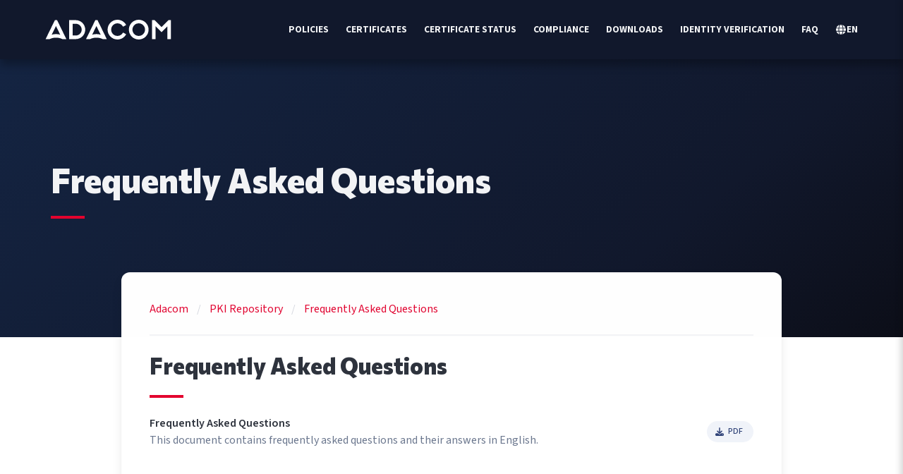

--- FILE ---
content_type: text/html
request_url: https://pki.adacom.com/repository/en/faq/
body_size: 1936
content:
<!doctype html><html lang="" data-theme="light"><head><meta charset="utf-8"><meta http-equiv="X-UA-Compatible" content="IE=edge"><meta name="viewport" content="width=device-width,initial-scale=1"><meta http-equiv="Cache-Control" content="no-cache, no-store, must-revalidate"/><meta name="theme-color" content="#11182B"><meta http-equiv="Pragma" content="no-cache"/><meta http-equiv="Expires" content="0"/><link rel="apple-touch-icon" sizes="180x180" href="/apple-touch-icon.png"><!--[if IE]><link rel="icon" type="image/png" sizes="32x32" href="/favicon-32x32.png"><![endif]--><link rel="icon" type="image/png" sizes="16x16" href="/favicon-16x16.png"><link rel="manifest" href="/site.webmanifest"><title>ADACOM &bull; PKI Repository</title><script defer="defer" src="/js/chunk-vendors.7eae4a98.js"></script><script defer="defer" src="/js/app.f9bcfa02.js"></script><link href="/css/app.f2e1b216.css" rel="stylesheet"><link rel="icon" type="image/svg+xml" href="/img/icons/favicon.svg"><link rel="icon" type="image/png" sizes="32x32" href="/img/icons/favicon-32x32.png"><link rel="icon" type="image/png" sizes="16x16" href="/img/icons/favicon-16x16.png"><link rel="manifest" href="/manifest.json"><meta name="theme-color" content="#4DBA87"><meta name="apple-mobile-web-app-capable" content="no"><meta name="apple-mobile-web-app-status-bar-style" content="default"><meta name="apple-mobile-web-app-title" content="pkirepository"><link rel="apple-touch-icon" href="/img/icons/apple-touch-icon-152x152.png"><link rel="mask-icon" href="/img/icons/safari-pinned-tab.svg" color="#4DBA87"><meta name="msapplication-TileImage" content="/img/icons/msapplication-icon-144x144.png"><meta name="msapplication-TileColor" content="#000000"></head><body><noscript><div class="notification is-warning">This site requires JavaScript to function properly. Please enable JavaScript in your browser settings.</div></noscript><div id="app"></div></body></html>

--- FILE ---
content_type: text/css
request_url: https://pki.adacom.com/css/faq.49fea1af.css
body_size: 696
content:
@media(max-width:768px){.list .list-item[data-v-3d71bcc4]{flex-direction:column;align-items:flex-start}.list .list-item-controls[data-v-3d71bcc4]{width:100%;text-align:right}.list .list-item-controls .button[data-v-3d71bcc4]{width:100%}}@media(min-width:769px)and (max-width:1023px){.list .list-item[data-v-3d71bcc4]{flex-direction:column;align-items:flex-start}.list .list-item-controls[data-v-3d71bcc4]{width:100%;text-align:right;padding-inline-start:0}.list .list-item-controls .button[data-v-3d71bcc4]{width:100%}}.list-item-content.is-clickable .list-item-title[data-v-3d71bcc4]{transition:color .3s ease}.list-item-content:hover.is-clickable .list-item-title[data-v-3d71bcc4]{color:#e3032e}

--- FILE ---
content_type: application/javascript
request_url: https://pki.adacom.com/js/app.f9bcfa02.js
body_size: 32404
content:
(function(){var e={540:function(e,t,n){"use strict";n.r(t)},417:function(e,t,n){"use strict";n.d(t,{A:function(){return d}});var a=n(641),s=n(33);const o={class:"breadcrumb","aria-label":"breadcrumbs"},i=["href"];function r(e,t,n,r,c,l){const u=(0,a.g2)("router-link");return(0,a.uX)(),(0,a.CE)(a.FK,null,[(0,a.Lk)("nav",o,[(0,a.Lk)("ul",null,[((0,a.uX)(!0),(0,a.CE)(a.FK,null,(0,a.pI)(n.items,((e,t)=>((0,a.uX)(),(0,a.CE)("li",{key:t,class:(0,s.C4)({"is-active":t===n.items.length-1})},[e.isExternal?((0,a.uX)(),(0,a.CE)("a",{key:0,href:e.to,class:(0,s.C4)([n.textColorClass,"has-text-danger"])},(0,s.v_)(e.text),11,i)):((0,a.uX)(),(0,a.Wv)(u,{key:1,to:e.to,"aria-current":t===n.items.length-1?"page":null,class:(0,s.C4)([n.textColorClass,"has-text-danger"])},{default:(0,a.k6)((()=>[(0,a.eW)((0,s.v_)(e.text),1)])),_:2},1032,["to","aria-current","class"]))],2)))),128))])]),t[0]||(t[0]=(0,a.Lk)("hr",null,null,-1))],64)}var c={name:"BreadCrumbComponent",props:{items:{type:Array,required:!0},textColorClass:{type:String,default:""}}},l=n(262);const u=(0,l.A)(c,[["render",r],["__scopeId","data-v-44a4f267"]]);var d=u},592:function(e,t,n){"use strict";n.d(t,{A:function(){return b}});var a=n(641),s=n(33);const o={class:"hero is-medium is-primary is-bold"},i={class:"hero-body"},r={class:"container is-slide-in"},c={class:"title is-1 has-text-light"},l={key:0,class:"subtitle is-3 has-text-light"},u={class:"container"},d={class:"articles"},p={class:"card article p-4 mb-6 is-slide-in"},h={class:"card-content",style:{"min-height":"480px"}};function m(e,t,n,m,f,g){return(0,a.uX)(),(0,a.CE)(a.FK,null,[(0,a.Lk)("section",o,[(0,a.Lk)("div",i,[(0,a.RG)(e.$slots,"hero-content",{},(()=>[(0,a.Lk)("div",r,[(0,a.Lk)("h1",c,(0,s.v_)(n.title),1),t[0]||(t[0]=(0,a.Lk)("hr",{class:"spacer is-danger"},null,-1)),n.subtitle?((0,a.uX)(),(0,a.CE)("p",l,(0,s.v_)(n.subtitle),1)):(0,a.Q3)("",!0)])]),!0)])]),(0,a.Lk)("div",u,[(0,a.Lk)("section",d,[(0,a.Lk)("div",{class:(0,s.C4)(["column",n.articleColumnSize])},[(0,a.Lk)("div",p,[(0,a.Lk)("div",h,[(0,a.RG)(e.$slots,"default",{},void 0,!0)])])],2)])])],64)}var f={name:"HeroCard",props:{title:{type:String,required:!0},subtitle:{type:String,default:""},articleColumnSize:{type:String,default:"is-10 is-offset-1"}}},g=n(262);const v=(0,g.A)(f,[["render",m],["__scopeId","data-v-08b74ef2"]]);var b=v},382:function(e,t,n){var a={"./Drawing3.jpg":933,"./ca-hierarchy.jpg":66,"./ca-hierarchy_a.jpg":406,"./ca-hierrachy.svg":802,"./eIDAs_eu_trust_mark_logo.png":426};function s(e){var t=o(e);return n(t)}function o(e){if(!n.o(a,e)){var t=new Error("Cannot find module '"+e+"'");throw t.code="MODULE_NOT_FOUND",t}return a[e]}s.keys=function(){return Object.keys(a)},s.resolve=o,e.exports=s,s.id=382},119:function(e,t,n){"use strict";var a=n(751),s=n(641);const o={key:1,class:"notification is-primary mb-0 is-hidden-touch",style:{position:"sticky",top:"3.75rem","z-index":"30","box-shadow":"0 0.5rem 0.75rem rgba(0, 0, 0, 0.3)","border-radius":"0"}},i={class:"container has-background-white-ter has-text-centered py-2",style:{"border-radius":"0.25rem","max-width":"900px"}},r={class:"is-size-6 has-text-weight-bold has-text-dark",style:{"line-height":"2"}};function c(e,t,n,a,c,l){const u=(0,s.g2)("PageLoader"),d=(0,s.g2)("NavigationBar"),p=(0,s.g2)("router-view"),h=(0,s.g2)("Footer"),m=(0,s.g2)("ScrollToTop");return(0,s.uX)(),(0,s.CE)(s.FK,null,[(0,s.bF)(u),e.$route.meta.hideNavbarAndFooter?(0,s.Q3)("",!0):((0,s.uX)(),(0,s.Wv)(d,{key:0})),a.showNotification&&a.isNotificationVisible?((0,s.uX)(),(0,s.CE)("div",o,[(0,s.Lk)("div",i,[(0,s.Lk)("div",r,[t[1]||(t[1]=(0,s.Lk)("button",{class:"button is-danger is-small is-outlined is-uppercase has-text-weight-bold announcement-pulse-basic"}," Update ",-1)),t[2]||(t[2]=(0,s.eW)("       Notification to Subscribers of Qualified Electronic Signatures & Qualified Electronic Seals       ")),t[3]||(t[3]=(0,s.Lk)("a",{href:"https://www.adacom.com/resources/news/notification-to-subscribers-of-qualified-electronic-signatures-and-qualified-electronic-seals",class:"button is-danger is-rounded is-small has-text-weight-bold",target:"_blank",rel:"noopener"}," Read more ",-1)),t[4]||(t[4]=(0,s.eW)("       ")),(0,s.Lk)("button",{class:"delete",onClick:t[0]||(t[0]=e=>a.isNotificationVisible=!1),style:{"vertical-align":"text-top"}})])])])):(0,s.Q3)("",!0),((0,s.uX)(),(0,s.Wv)(p,{key:e.$route.fullPath})),e.$route.meta.hideNavbarAndFooter?(0,s.Q3)("",!0):((0,s.uX)(),(0,s.Wv)(h,{key:2})),(0,s.bF)(m)],64)}const l={key:0,class:"pageloader is-active"};function u(e,t,n,a,o,i){return i.isLoading?((0,s.uX)(),(0,s.CE)("div",l,t[0]||(t[0]=[(0,s.Lk)("span",{class:"title"},null,-1)]))):(0,s.Q3)("",!0)}var d={name:"PageLoader",computed:{isLoading(){return this.$store.state.isLoading}}},p=n(262);const h=(0,p.A)(d,[["render",u]]);var m=h,f=n(33);const g={class:"navbar is-primary is-spaced is-sticky",role:"navigation","aria-label":"main navigation"},v={class:"container"},b={class:"navbar-brand"},k={id:"navigation",class:"navbar-menu has-text-centered"},y={class:"navbar-end"},L=["onMouseenter"],w={class:"navbar-link is-uppercase has-text-light has-text-weight-bold is-arrowless"},C={class:"navbar-dropdown pt-4"};function E(e,t,n,a,o,i){const r=(0,s.g2)("router-link"),c=(0,s.g2)("LanguageSelector"),l=(0,s.g2)("SlideMenu");return(0,s.uX)(),(0,s.CE)(s.FK,null,[(0,s.Lk)("nav",g,[(0,s.Lk)("div",v,[(0,s.Lk)("div",b,[(0,s.bF)(r,{to:{name:"home",params:{lang:a.currentLocale}},class:"navbar-item"},{default:(0,s.k6)((()=>t[3]||(t[3]=[(0,s.Lk)("span",{class:"is-sr-only"},"ADACOM",-1),(0,s.Lk)("svg",{id:"adacom",xmlns:"http://www.w3.org/2000/svg",width:"640",height:"100",viewBox:"0 0 900 141.68"},[(0,s.Lk)("path",{d:"m216.59,138.76h-48.13V2.92h48.13c37.45,0,67.92,30.47,67.92,67.92s-30.47,67.92-67.92,67.92Zm-22.52-25.61h22.52c23.33,0,42.31-18.98,42.31-42.31s-18.98-42.31-42.31-42.31h-22.52v84.61Z",fill:"#fff"}),(0,s.Lk)("polygon",{points:"882.04 2.77 832.08 52.73 782.12 2.77 764.16 2.77 764.16 138.91 789.77 138.91 789.77 46.64 832.08 88.95 874.39 46.65 874.39 138.91 900 138.91 900 2.77 882.04 2.77",fill:"#fff"}),(0,s.Lk)("path",{d:"m668.58,141.68c-39.06,0-70.84-31.78-70.84-70.84S629.51,0,668.58,0s70.84,31.78,70.84,70.84-31.78,70.84-70.84,70.84Zm0-116.07c-24.94,0-45.23,20.29-45.23,45.23s20.29,45.23,45.23,45.23,45.23-20.29,45.23-45.23-20.29-45.23-45.23-45.23Z",fill:"#fff"}),(0,s.Lk)("path",{d:"m515.84,141.68c-39.06,0-70.84-31.78-70.84-70.84S476.77,0,515.84,0c26.3,0,50.29,14.45,62.62,37.71l-22.63,11.99c-7.88-14.86-23.2-24.09-39.99-24.09-24.94,0-45.23,20.29-45.23,45.23s20.29,45.23,45.23,45.23c16.79,0,32.11-9.23,39.99-24.1l22.63,11.99c-12.33,23.26-36.32,37.72-62.62,37.72Z",fill:"#fff"}),(0,s.Lk)("path",{d:"m144.93,130.79L82.37,2.77h-15.85L0,138.91h28.55c28.91-14.01,62.89-14.01,91.8,0h28.55s-3.97-8.12-3.97-8.12Zm-100.97-23.5l30.49-62.39,30.49,62.39c-19.86-5.99-41.12-5.99-60.98,0Z",fill:"#fff"}),(0,s.Lk)("path",{d:"m435.23,130.79L372.68,2.77h-15.85l-66.53,136.14h28.55c28.91-14.01,62.89-14.01,91.8,0h28.55s-3.97-8.12-3.97-8.12Zm-100.97-23.5l30.49-62.39,30.49,62.39c-19.86-5.99-41.12-5.99-60.98,0Z",fill:"#fff"})],-1)]))),_:1},8,["to"]),(0,s.Lk)("a",{class:"navbar-burger has-text-danger",role:"button","aria-label":"menu","aria-expanded":"false","data-target":"navigation",onClick:t[0]||(t[0]=e=>o.menuOpen=!0)},t[4]||(t[4]=[(0,s.Lk)("span",{"aria-hidden":"true"},null,-1),(0,s.Lk)("span",{"aria-hidden":"true"},null,-1),(0,s.Lk)("span",{"aria-hidden":"true"},null,-1),(0,s.Lk)("span",{"aria-hidden":"true"},null,-1)]))]),(0,s.Lk)("div",k,[t[5]||(t[5]=(0,s.Lk)("div",{class:"navbar-start"},null,-1)),(0,s.Lk)("div",y,[((0,s.uX)(!0),(0,s.CE)(s.FK,null,(0,s.pI)(a.menuItems,(e=>((0,s.uX)(),(0,s.CE)(s.FK,{key:e.text},[e.items?((0,s.uX)(),(0,s.CE)("div",{key:0,class:(0,f.C4)(["navbar-item has-dropdown",{"is-active":a.activeDropdown===e.title}]),onMouseenter:t=>a.activeDropdown=e.title,onMouseleave:t[1]||(t[1]=e=>a.activeDropdown=null)},[(0,s.Lk)("a",w,(0,f.v_)(e.title),1),(0,s.Lk)("div",C,[((0,s.uX)(!0),(0,s.CE)(s.FK,null,(0,s.pI)(e.items,(e=>((0,s.uX)(),(0,s.Wv)(r,{key:e.text,to:e.path,class:"navbar-item is-uppercase has-text-primary has-text-weight-bold"},{default:(0,s.k6)((()=>[(0,s.eW)((0,f.v_)(e.title),1)])),_:2},1032,["to"])))),128))])],42,L)):(0,s.Q3)("",!0),e.path?((0,s.uX)(),(0,s.Wv)(r,{key:1,to:e.path,class:"navbar-item is-uppercase has-text-light has-text-weight-bold"},{default:(0,s.k6)((()=>[(0,s.eW)((0,f.v_)(e.title),1)])),_:2},1032,["to"])):(0,s.Q3)("",!0)],64)))),128)),(0,s.bF)(c,{isMobile:!1,class:"navbar-item has-text-light"})])])])]),(0,s.bF)(l,{isOpen:o.menuOpen,menu:a.menu,onClose:t[2]||(t[2]=e=>o.menuOpen=!1)},null,8,["isOpen","menu"])],64)}var x=n(682);const _={class:"menu-content"},A={class:"title is-5"},S=["href"],F={key:1},X=["href"];function O(e,t,n,o,i,r){const c=(0,s.g2)("LanguageSelector");return(0,s.uX)(),(0,s.CE)("div",null,[n.isOpen?((0,s.uX)(),(0,s.CE)("div",{key:0,class:"menu-overlay",onClick:t[0]||(t[0]=(0,a.D$)((t=>e.$emit("close")),["self"]))})):(0,s.Q3)("",!0),(0,s.Lk)("aside",{class:(0,f.C4)(["slide-menu",{"is-active":n.isOpen}])},[(0,s.Lk)("button",{class:"close-btn",onClick:t[1]||(t[1]=t=>e.$emit("close"))},"✕"),(0,s.Lk)("div",_,[((0,s.uX)(!0),(0,s.CE)(s.FK,null,(0,s.pI)(n.menu.items,((e,t)=>((0,s.uX)(),(0,s.CE)("div",{key:t,class:"menu-section"},[e.items&&e.items.length?((0,s.uX)(),(0,s.CE)(s.FK,{key:0},[(0,s.Lk)("h3",A,(0,f.v_)(e.title),1),(0,s.Lk)("ul",null,[((0,s.uX)(!0),(0,s.CE)(s.FK,null,(0,s.pI)(e.items,(e=>((0,s.uX)(),(0,s.CE)("li",{key:e.title},[(0,s.Lk)("a",{href:e.path},(0,f.v_)(e.title),9,S)])))),128))])],64)):((0,s.uX)(),(0,s.CE)("ul",F,[(0,s.Lk)("li",null,[(0,s.Lk)("a",{href:e.path,class:"title is-6"},(0,f.v_)(e.title),9,X)])]))])))),128)),(0,s.bF)(c,{"is-mobile":!0})])],2)])}const I={key:0,class:"navbar-item has-dropdown is-hoverable is-arrowless"},N={class:"navbar-link is-uppercase has-text-light has-text-weight-bold is-arrowless"},T={class:"icon is-small"},B={class:"navbar-dropdown"},$=["onClick"],W={key:1,class:"buttons"},j=["onClick"];function D(e,t,n,a,o,i){const r=(0,s.g2)("font-awesome-icon");return n.isMobile?((0,s.uX)(),(0,s.CE)("div",W,[((0,s.uX)(!0),(0,s.CE)(s.FK,null,(0,s.pI)(a.supportedLocales,((e,t)=>((0,s.uX)(),(0,s.CE)("button",{key:t,class:(0,f.C4)(["button is-uppercase has-text-weight-bold",{"is-primary has-text-white":e===a.currentLanguage,"is-primary is-light":e!==a.currentLanguage}]),onClick:t=>a.changeLanguage(e)},(0,f.v_)(e.toUpperCase()),11,j)))),128))])):((0,s.uX)(),(0,s.CE)("div",I,[(0,s.Lk)("div",N,[(0,s.Lk)("span",T,[(0,s.bF)(r,{icon:["fas","globe"]})]),(0,s.Lk)("span",null,(0,f.v_)(a.currentLanguage.toUpperCase()),1)]),(0,s.Lk)("div",B,[((0,s.uX)(!0),(0,s.CE)(s.FK,null,(0,s.pI)(a.supportedLocales,((e,t)=>((0,s.uX)(),(0,s.CE)("a",{key:t,class:"navbar-item is-uppercase has-text-primary has-text-weight-bold",onClick:t=>a.changeLanguage(e)},(0,f.v_)(e.toUpperCase()),9,$)))),128))])]))}var P=n(220);const q=[],K=["en","gr"],M=(0,x.hU)({legacy:!1,locale:"en",fallbackLocale:"en",messages:{}});async function V(e){if(K.includes(e)){if(!q.includes(e))try{const t=await fetch(`/locales/${e}.json?cacheBust=${Date.now()}`);if(!t.ok)throw new Error(`Failed to fetch locale ${e}: ${t.statusText}`);const n=await t.json();M.global.setLocaleMessage(e,n),q.push(e)}catch(t){console.error(`Error loading locale messages for '${e}':`,t)}M.global.locale.value=e}else console.warn(`Unsupported locale: ${e}`)}var Z=M,Q={name:"LanguageSelector",props:{isMobile:{type:Boolean,default:!1}},setup(){const e=(0,P.rd)(),t=(0,P.lq)(),n=(0,s.EW)((()=>t.params.lang||"en")),a=a=>{a!==n.value&&e.push({name:t.name,params:{...t.params,lang:a}})};return{currentLanguage:n,supportedLocales:K,changeLanguage:a}}};const G=(0,p.A)(Q,[["render",D],["__scopeId","data-v-81bb8eac"]]);var R=G,H={name:"SlideMenu",components:{LanguageSelector:R},props:{isOpen:{type:Boolean,required:!0},menu:{type:Object,required:!0}}};const U=(0,p.A)(H,[["render",O],["__scopeId","data-v-2f7f0bc2"]]);var z=U,Y=n(953),J={name:"NavigationBar",components:{SlideMenu:z,LanguageSelector:R},data(){return{menuOpen:!1}},methods:{setNavBarEventListeners(){const e=Array.prototype.slice.call(document.querySelectorAll(".navbar-burger"),0);e.forEach((e=>{e.addEventListener("click",(()=>{const t=e.dataset.target,n=document.getElementById(t);e.classList.toggle("is-active"),n.classList.toggle("is-active")}))}));const t=document.querySelectorAll(".navbar-item");t.forEach((function(e){e.addEventListener("click",(function(){const e=document.getElementById("navigation"),t=document.querySelector(".navbar-burger");e.classList.contains("is-active")&&(e.classList.remove("is-active"),t.classList.remove("is-active"))}))}))}},mounted(){},setup(){const{messages:e,locale:t}=(0,x.s9)(),n=(0,s.EW)((()=>e.value[t.value]?.menu||[])),a=(0,s.EW)((()=>e.value[t.value]?.menu?.items||[])),o=(0,Y.KR)(null),i=(0,P.lq)(),r=(0,s.EW)((()=>t.value));return(0,s.wB)(i,(()=>{o.value=null})),{currentLocale:r,menu:n,menuItems:a,currenLanguage:t.value,activeDropdown:o}}};const ee=(0,p.A)(J,[["render",E],["__scopeId","data-v-07bf91a6"]]);var te=ee,ne=n(426);const ae={class:"footer has-background-primary has-text-light"},se={class:"columns"},oe={class:"column is-6"},ie={key:0,class:"buttons is-pulled-right"},re={class:"columns is-mobile"},ce={class:"column is-half"},le={class:"content is-large is-pulled-right has-text-white pt-1"},ue={href:"https://www.linkedin.com/company/adacom-cyber-security/",target:"_blank",class:"icon-text is-clickable is-hero-link"},de={class:"icon"},pe={href:"https://x.com/adacomcyber",target:"_blank",class:"icon-text is-clickable is-hero-link"},he={class:"icon"};function me(e,t,n,a,o,i){const r=(0,s.g2)("font-awesome-icon");return(0,s.uX)(),(0,s.CE)("footer",ae,[(0,s.Lk)("div",{class:(0,f.C4)({container:n.hasContainer})},[(0,s.Lk)("div",se,[t[1]||(t[1]=(0,s.Fv)('<div class="column is-6" data-v-94dd358c><p data-v-94dd358c><svg id="a" xmlns="http://www.w3.org/2000/svg" width="120" height="24" viewBox="0 0 900 141.68" data-v-94dd358c><path d="m216.59,138.76h-48.13V2.92h48.13c37.45,0,67.92,30.47,67.92,67.92s-30.47,67.92-67.92,67.92Zm-22.52-25.61h22.52c23.33,0,42.31-18.98,42.31-42.31s-18.98-42.31-42.31-42.31h-22.52v84.61Z" fill="#fff" data-v-94dd358c></path><polygon points="882.04 2.77 832.08 52.73 782.12 2.77 764.16 2.77 764.16 138.91 789.77 138.91 789.77 46.64 832.08 88.95 874.39 46.65 874.39 138.91 900 138.91 900 2.77 882.04 2.77" fill="#fff" data-v-94dd358c></polygon><path d="m668.58,141.68c-39.06,0-70.84-31.78-70.84-70.84S629.51,0,668.58,0s70.84,31.78,70.84,70.84-31.78,70.84-70.84,70.84Zm0-116.07c-24.94,0-45.23,20.29-45.23,45.23s20.29,45.23,45.23,45.23,45.23-20.29,45.23-45.23-20.29-45.23-45.23-45.23Z" fill="#fff" data-v-94dd358c></path><path d="m515.84,141.68c-39.06,0-70.84-31.78-70.84-70.84S476.77,0,515.84,0c26.3,0,50.29,14.45,62.62,37.71l-22.63,11.99c-7.88-14.86-23.2-24.09-39.99-24.09-24.94,0-45.23,20.29-45.23,45.23s20.29,45.23,45.23,45.23c16.79,0,32.11-9.23,39.99-24.1l22.63,11.99c-12.33,23.26-36.32,37.72-62.62,37.72Z" fill="#fff" data-v-94dd358c></path><path d="m144.93,130.79L82.37,2.77h-15.85L0,138.91h28.55c28.91-14.01,62.89-14.01,91.8,0h28.55s-3.97-8.12-3.97-8.12Zm-100.97-23.5l30.49-62.39,30.49,62.39c-19.86-5.99-41.12-5.99-60.98,0Z" fill="#fff" data-v-94dd358c></path><path d="m435.23,130.79L372.68,2.77h-15.85l-66.53,136.14h28.55c28.91-14.01,62.89-14.01,91.8,0h28.55s-3.97-8.12-3.97-8.12Zm-100.97-23.5l30.49-62.39,30.49,62.39c-19.86-5.99-41.12-5.99-60.98,0Z" fill="#fff" data-v-94dd358c></path></svg></p><p class="is-size-7 mt-2" data-v-94dd358c> General Commercial Registry No: 003537101000 </p></div>',1)),(0,s.Lk)("div",oe,[n.hasNavigationOptions?((0,s.uX)(),(0,s.CE)("div",ie,t[0]||(t[0]=[(0,s.Lk)("a",{href:"https://www.adacom.com",target:"_blank",class:"button is-small is-primary has-text-light is-uppercase has-text-weight-bold"}," Website ",-1),(0,s.Lk)("a",{href:"https://eshop.adacom.com/",target:"_blank",class:"button is-small is-primary has-text-light is-uppercase has-text-weight-bold"}," e-Shop ",-1),(0,s.Lk)("a",{href:"https://www.adacom.com/contact-us",class:"button is-small is-primary has-text-light is-uppercase has-text-weight-bold"}," Contact us ",-1)]))):(0,s.Q3)("",!0)])]),t[6]||(t[6]=(0,s.Lk)("hr",null,null,-1)),(0,s.Lk)("div",re,[t[5]||(t[5]=(0,s.Fv)('<div class="column is-half" data-v-94dd358c><div class="content is-small" data-v-94dd358c><a href="https://eidas.ec.europa.eu/efda/tl-browser/#/screen/tl/trustmark/EL/VATEL-099554476" target="_blank" class="icon-text is-clickable is-hero-link" data-v-94dd358c><span class="icon" style="width:32px;" data-v-94dd358c><img src="'+ne+'" alt="eIDAS Trust Mark Logo" class="image" data-v-94dd358c></span><br data-v-94dd358c><span style="text-transform:uppercase;font-size:0.75rem;letter-spacing:0.05rem;margin-top:0.4rem;" data-v-94dd358c>    Qualified Trust Service Provider compliant with eIDAS </span></a></div></div>',1)),(0,s.Lk)("div",ce,[(0,s.Lk)("div",le,[(0,s.Lk)("div",null,[(0,s.Lk)("a",ue,[t[2]||(t[2]=(0,s.Lk)("span",{class:"is-sr-only"},"LinkedIn",-1)),(0,s.Lk)("span",de,[(0,s.bF)(r,{icon:["fab","linkedin"]})])]),t[4]||(t[4]=(0,s.eW)("   ")),(0,s.Lk)("a",pe,[t[3]||(t[3]=(0,s.Lk)("span",{class:"is-sr-only"},"Twitter",-1)),(0,s.Lk)("span",he,[(0,s.bF)(r,{icon:["fab","square-x-twitter"]})])])])])])])],2)])}var fe={name:"FooterComponent",setup(){const e=1999,t=(new Date).getFullYear(),n=(0,s.EW)((()=>e===t?`${e}`:`${e} - ${t}`));return{getYearRange:n}},props:{hasContainer:{type:Boolean,default:!0},hasNavigationOptions:{type:Boolean,default:!0}}};const ge=(0,p.A)(fe,[["render",me],["__scopeId","data-v-94dd358c"]]);var ve=ge;const be={class:"icon"};function ke(e,t,n,a,o,i){const r=(0,s.g2)("font-awesome-icon");return o.isVisible?((0,s.uX)(),(0,s.CE)("div",{key:0,class:"scroll-to-top button is-danger has-text-white has-text-weight-bold",onClick:t[0]||(t[0]=(...e)=>i.scrollToTop&&i.scrollToTop(...e))},[(0,s.Lk)("span",be,[(0,s.bF)(r,{icon:"arrow-up"})])])):(0,s.Q3)("",!0)}var ye={data(){return{isVisible:!1}},methods:{scrollToTop(){window.scrollTo({top:0,behavior:"smooth"})},handleScroll(){this.isVisible=window.scrollY>75}},mounted(){window.addEventListener("scroll",this.handleScroll)},beforeUnmount(){window.removeEventListener("scroll",this.handleScroll)}};const Le=(0,p.A)(ye,[["render",ke],["__scopeId","data-v-91a2e02a"]]);var we=Le,Ce={name:"App",components:{PageLoader:m,NavigationBar:te,Footer:ve,ScrollToTop:we},setup(){const{messages:e,locale:t}=(0,x.s9)(),n=(0,Y.KR)(!0),a=(0,s.EW)((()=>e.value[t.value]?.showNotification??!1));return{isNotificationVisible:n,showNotification:a}}};const Ee=(0,p.A)(Ce,[["render",c]]);var xe=Ee,_e=n(723);(0,_e.k)("/service-worker.js",{ready(){console.log("App is being served from cache by a service worker.\nFor more details, visit https://goo.gl/AFskqB")},registered(){console.log("Service worker has been registered.")},cached(){console.log("Content has been cached for offline use.")},updatefound(){console.log("New content is downloading.")},updated(e){const t=e.waiting;t&&(t.postMessage({type:"SKIP_WAITING"}),t.addEventListener("statechange",(e=>{"activated"===e.target.state&&window.location.reload()})))},offline(){console.log("No internet connection found. App is running in offline mode.")},error(e){console.error("Error during service worker registration:",e)}});const Ae={class:"content"},Se={class:"title is-3 article-title"},Fe={class:"subtitle is-6"},Xe={class:"image"},Oe=["src"];function Ie(e,t,a,o,i,r){const c=(0,s.g2)("BreadCrumbComponent"),l=(0,s.g2)("HeroCard");return(0,s.uX)(),(0,s.Wv)(l,{title:e.$t("home.hero.title")},{default:(0,s.k6)((()=>[(0,s.bF)(c,{items:o.breadCrumbItems},null,8,["items"]),(0,s.Lk)("div",Ae,[(0,s.Lk)("h1",Se,(0,f.v_)(e.$t("home.title")),1),t[0]||(t[0]=(0,s.Lk)("hr",{class:"spacer is-danger"},null,-1))]),((0,s.uX)(!0),(0,s.CE)(s.FK,null,(0,s.pI)(o.hierarchies,((e,t)=>((0,s.uX)(),(0,s.CE)("div",{class:"content",key:t},[(0,s.Lk)("p",Fe,(0,f.v_)(e.title),1),(0,s.Lk)("figure",Xe,[(0,s.Lk)("img",{src:n(382)(`./${e.image}`),style:{"max-width":"560px"},class:"m-auto",alt:"Adacom Certificate Authority"},null,8,Oe)])])))),128))])),_:1},8,["title"])}var Ne=n(417),Te=n(592),Be={name:"HomeView",components:{HeroCard:Te.A,BreadCrumbComponent:Ne.A},setup(){const{messages:e,locale:t}=(0,x.s9)(),n=(0,s.EW)((()=>e.value[t.value]?.home?.hierarchies||[])),a=(0,s.EW)((()=>e.value[t.value]?.menu?.breadcrumb?.home||[]));return{hierarchies:n,breadCrumbItems:a}}};const $e=(0,p.A)(Be,[["render",Ie],["__scopeId","data-v-1634e3f9"]]);var We=$e;const je={class:"not-found-container"},De={class:"content-wrapper"},Pe={class:"error-number"};function qe(e,t,n,a,o,i){return(0,s.uX)(),(0,s.CE)("div",je,[t[4]||(t[4]=(0,s.Fv)('<div class="background-animation" data-v-5a4c44d3><div class="floating-shape shape-1" data-v-5a4c44d3></div><div class="floating-shape shape-2" data-v-5a4c44d3></div><div class="floating-shape shape-3" data-v-5a4c44d3></div><div class="floating-shape shape-4" data-v-5a4c44d3></div></div>',1)),(0,s.Lk)("div",De,[(0,s.Lk)("div",Pe,[(0,s.Lk)("span",{class:(0,f.C4)(["digit",{animate:o.isVisible}])},"4",2),(0,s.Lk)("span",{class:(0,f.C4)(["digit zero",{animate:o.isVisible}])},"0",2),(0,s.Lk)("span",{class:(0,f.C4)(["digit",{animate:o.isVisible}])},"4",2)]),(0,s.Lk)("h1",{class:(0,f.C4)(["error-title",{animate:o.isVisible}])}," Oops! Page Not Found ",2),(0,s.Lk)("p",{class:(0,f.C4)(["error-description",{animate:o.isVisible}])}," The page you're looking for seems to have wandered off into the digital void. Don't worry, even the best explorers sometimes take a wrong turn! ",2),(0,s.Lk)("div",{class:(0,f.C4)(["action-buttons",{animate:o.isVisible}])},[(0,s.Lk)("button",{class:"btn btn-primary",onClick:t[0]||(t[0]=(...e)=>i.goHome&&i.goHome(...e))},t[2]||(t[2]=[(0,s.Lk)("svg",{class:"btn-icon",viewBox:"0 0 24 24",fill:"none",stroke:"currentColor"},[(0,s.Lk)("path",{d:"M3 9l9-7 9 7v11a2 2 0 0 1-2 2H5a2 2 0 0 1-2-2z"}),(0,s.Lk)("polyline",{points:"9,22 9,12 15,12 15,22"})],-1),(0,s.eW)(" Go Home ")])),(0,s.Lk)("button",{class:"btn btn-secondary",onClick:t[1]||(t[1]=(...e)=>i.goBack&&i.goBack(...e))},t[3]||(t[3]=[(0,s.Lk)("svg",{class:"btn-icon",viewBox:"0 0 24 24",fill:"none",stroke:"currentColor"},[(0,s.Lk)("polyline",{points:"15,18 9,12 15,6"})],-1),(0,s.eW)(" Go Back ")]))],2)])])}var Ke={name:"NotFoundPage",data(){return{isVisible:!1}},mounted(){setTimeout((()=>{this.isVisible=!0}),100)},methods:{goHome(){this.$router.push("/")},goBack(){window.history.length>1?this.$router.go(-1):this.$router.push("/")}}};const Me=(0,p.A)(Ke,[["render",qe],["__scopeId","data-v-5a4c44d3"]]);var Ve=Me,Ze=n(278),Qe=(0,Ze.y$)({state:{isLoading:!1},getters:{},mutations:{SET_LOADING(e,t){e.isLoading=t},RESET_LOADING(e){e.isLoading=!1}},actions:{},modules:{}});const Ge=[{path:"/",redirect:"/repository/en"},{path:"/repository",redirect:"/repository/en"},{path:"/repository/",redirect:"/repository/en"},{path:"/cps",redirect:"/repository/en/CPS"},{path:"/rpa",redirect:"/repository/en/terms-and-conditions"},{path:"/repository/:lang",name:"home",component:We},{path:"/repository/:lang/CPS",name:"certificate-policy",component:function(){return Promise.all([n.e(395),n.e(181)]).then(n.bind(n,466))}},{path:"/repository/:lang/terms-and-conditions",name:"terms-and-conditions",component:function(){return Promise.all([n.e(395),n.e(143)]).then(n.bind(n,106))}},{path:"/repository/:lang/pki-disclosure-statements",name:"pki-disclosure-statements",component:function(){return Promise.all([n.e(395),n.e(944)]).then(n.bind(n,312))}},{path:"/repository/:lang/accessibility",name:"accessibility-statement",component:function(){return n.e(525).then(n.bind(n,207))}},{path:"/repository/:lang/certs/production",name:"production-certs",component:function(){return n.e(904).then(n.bind(n,314))}},{path:"/repository/:lang/profiles",name:"certificate-profiles",component:function(){return n.e(795).then(n.bind(n,258))}},{path:"/repository/:lang/CRL",name:"crl",component:function(){return n.e(956).then(n.bind(n,788))}},{path:"/repository/:lang/revocation",name:"revocation",component:function(){return n.e(579).then(n.bind(n,432))}},{path:"/repository/:lang/audit",name:"compliance-audit",component:function(){return n.e(608).then(n.bind(n,402))}},{path:"/repository/:lang/legislation",name:"legislation",component:function(){return n.e(922).then(n.bind(n,902))}},{path:"/repository/:lang/data-protection",name:"data-protection",component:function(){return n.e(521).then(n.bind(n,871))}},{path:"/repository/:lang/insurance",name:"insurance",component:function(){return n.e(781).then(n.bind(n,951))}},{path:"/repository/:lang/downloads/drivers",name:"drivers-downloads",component:function(){return Promise.all([n.e(395),n.e(820)]).then(n.bind(n,945))}},{path:"/repository/:lang/downloads/userguides",name:"userguides-downloads",component:function(){return n.e(209).then(n.bind(n,196))}},{path:"/repository/:lang/downloads/appforms",name:"technical-support-user-guides",component:function(){return n.e(984).then(n.bind(n,75))}},{path:"/repository/:lang/identity",name:"identity",component:function(){return n.e(217).then(n.bind(n,32))}},{path:"/repository/:lang/faq",name:"faq",component:function(){return n.e(609).then(n.bind(n,186))}}];Ge.push({path:"/:pathMatch(.*)*",name:"NotFound",component:Ve,meta:{hideNavbarAndFooter:!0}});const Re=["en","gr"],He=(0,P.aE)({history:(0,P.LA)("/"),routes:Ge,scrollBehavior(){window.scrollTo(0,0)}});He.beforeEach((async(e,t,n)=>{const a=e.params.lang||"en";Qe.commit("SET_LOADING",!0),Re.includes(a)?(document.documentElement.setAttribute("lang",a),"gr"===a&&document.documentElement.setAttribute("lang","el"),await V(a),n()):n({path:"/repository/en"})})),He.afterEach(((e,t,n)=>{window.scrollTo(0,0),setTimeout((()=>{Qe.commit("RESET_LOADING")}),450)}));var Ue=He,ze={install(){const e=document.createElement("script");e.setAttribute("data-account","n7igfWOq1T"),e.src="https://cdn.userway.org/widget.js",e.defer=!0,document.head.appendChild(e)}},Ye=n(107),Je=n(188),et=n(875),tt=n(273);Ye.Yv.add(Je.INu,Je.B0C,Je.CeG,Je.X46,Je.y_8,Je.okg,Je.Bwz,Je.Jt$,Je.w2A,Je.GRI,Je.cbP,Je.CQO,Je.XkK,Je.yLS,Je.QLR,Je.mHA,Je.ITF,Je.l9V,Je.SGM,Je.tUE,Je.Oh6,Je.AaJ,Je.Bwz,et.IAJ,et.Oc$),n(540),(0,a.Ef)(xe).component("font-awesome-icon",tt.gc).use(ze).use(Z).use(Qe).use(Ue).mount("#app")},802:function(e,t,n){"use strict";e.exports=n.p+"img/ca-hierrachy.e88b77e4.svg"},933:function(e,t,n){"use strict";e.exports=n.p+"img/Drawing3.83351a88.jpg"},66:function(e,t,n){"use strict";e.exports=n.p+"img/ca-hierarchy.1bafc400.jpg"},406:function(e,t,n){"use strict";e.exports=n.p+"img/ca-hierarchy_a.840b7313.jpg"},426:function(e,t,n){"use strict";e.exports=n.p+"img/eIDAs_eu_trust_mark_logo.f8826f2b.png"}},t={};function n(a){var s=t[a];if(void 0!==s)return s.exports;var o=t[a]={exports:{}};return e[a](o,o.exports,n),o.exports}n.m=e,function(){var e=[];n.O=function(t,a,s,o){if(!a){var i=1/0;for(u=0;u<e.length;u++){a=e[u][0],s=e[u][1],o=e[u][2];for(var r=!0,c=0;c<a.length;c++)(!1&o||i>=o)&&Object.keys(n.O).every((function(e){return n.O[e](a[c])}))?a.splice(c--,1):(r=!1,o<i&&(i=o));if(r){e.splice(u--,1);var l=s();void 0!==l&&(t=l)}}return t}o=o||0;for(var u=e.length;u>0&&e[u-1][2]>o;u--)e[u]=e[u-1];e[u]=[a,s,o]}}(),function(){n.d=function(e,t){for(var a in t)n.o(t,a)&&!n.o(e,a)&&Object.defineProperty(e,a,{enumerable:!0,get:t[a]})}}(),function(){n.f={},n.e=function(e){return Promise.all(Object.keys(n.f).reduce((function(t,a){return n.f[a](e,t),t}),[]))}}(),function(){n.u=function(e){return"js/"+({143:"terms-and-conditions",181:"cps",209:"userguides-downloads",217:"identity",521:"data-protection",525:"accessibility-statement",579:"revocation",608:"compliance-audit",609:"faq",781:"insurance",795:"certificate-profiles",820:"drivers-downloads",904:"production-certs",922:"legislation",944:"pki-disclosure-statements",956:"crl",984:"technical-support-user-guides"}[e]||e)+"."+{143:"15309e84",181:"463200c5",209:"a4cffde6",217:"eff03113",395:"07a73ccd",521:"6ee1e5ec",525:"8ec39df8",579:"4d64566b",608:"2971a98e",609:"76256c47",781:"30f8c52e",795:"10b6a7a1",820:"637804bc",904:"e7f80a80",922:"db0b0210",944:"ec4fc20b",956:"c0aca440",984:"13a5a62c"}[e]+".js"}}(),function(){n.miniCssF=function(e){return"css/"+{143:"terms-and-conditions",181:"cps",209:"userguides-downloads",217:"identity",521:"data-protection",525:"accessibility-statement",608:"compliance-audit",609:"faq",781:"insurance",795:"certificate-profiles",820:"drivers-downloads",904:"production-certs",922:"legislation",944:"pki-disclosure-statements",956:"crl",984:"technical-support-user-guides"}[e]+"."+{143:"28c271a5",181:"28c271a5",209:"49fea1af",217:"49fea1af",521:"5732875f",525:"49fea1af",608:"49fea1af",609:"49fea1af",781:"49fea1af",795:"49fea1af",820:"28c271a5",904:"49fea1af",922:"b95f5a95",944:"28c271a5",956:"49fea1af",984:"49fea1af"}[e]+".css"}}(),function(){n.g=function(){if("object"===typeof globalThis)return globalThis;try{return this||new Function("return this")()}catch(e){if("object"===typeof window)return window}}()}(),function(){n.o=function(e,t){return Object.prototype.hasOwnProperty.call(e,t)}}(),function(){var e={},t="pkirepository:";n.l=function(a,s,o,i){if(e[a])e[a].push(s);else{var r,c;if(void 0!==o)for(var l=document.getElementsByTagName("script"),u=0;u<l.length;u++){var d=l[u];if(d.getAttribute("src")==a||d.getAttribute("data-webpack")==t+o){r=d;break}}r||(c=!0,r=document.createElement("script"),r.charset="utf-8",r.timeout=120,n.nc&&r.setAttribute("nonce",n.nc),r.setAttribute("data-webpack",t+o),r.src=a),e[a]=[s];var p=function(t,n){r.onerror=r.onload=null,clearTimeout(h);var s=e[a];if(delete e[a],r.parentNode&&r.parentNode.removeChild(r),s&&s.forEach((function(e){return e(n)})),t)return t(n)},h=setTimeout(p.bind(null,void 0,{type:"timeout",target:r}),12e4);r.onerror=p.bind(null,r.onerror),r.onload=p.bind(null,r.onload),c&&document.head.appendChild(r)}}}(),function(){n.r=function(e){"undefined"!==typeof Symbol&&Symbol.toStringTag&&Object.defineProperty(e,Symbol.toStringTag,{value:"Module"}),Object.defineProperty(e,"__esModule",{value:!0})}}(),function(){n.p="/"}(),function(){if("undefined"!==typeof document){var e=function(e,t,a,s,o){var i=document.createElement("link");i.rel="stylesheet",i.type="text/css",n.nc&&(i.nonce=n.nc);var r=function(n){if(i.onerror=i.onload=null,"load"===n.type)s();else{var a=n&&n.type,r=n&&n.target&&n.target.href||t,c=new Error("Loading CSS chunk "+e+" failed.\n("+a+": "+r+")");c.name="ChunkLoadError",c.code="CSS_CHUNK_LOAD_FAILED",c.type=a,c.request=r,i.parentNode&&i.parentNode.removeChild(i),o(c)}};return i.onerror=i.onload=r,i.href=t,a?a.parentNode.insertBefore(i,a.nextSibling):document.head.appendChild(i),i},t=function(e,t){for(var n=document.getElementsByTagName("link"),a=0;a<n.length;a++){var s=n[a],o=s.getAttribute("data-href")||s.getAttribute("href");if("stylesheet"===s.rel&&(o===e||o===t))return s}var i=document.getElementsByTagName("style");for(a=0;a<i.length;a++){s=i[a],o=s.getAttribute("data-href");if(o===e||o===t)return s}},a=function(a){return new Promise((function(s,o){var i=n.miniCssF(a),r=n.p+i;if(t(i,r))return s();e(a,r,null,s,o)}))},s={524:0};n.f.miniCss=function(e,t){var n={143:1,181:1,209:1,217:1,521:1,525:1,608:1,609:1,781:1,795:1,820:1,904:1,922:1,944:1,956:1,984:1};s[e]?t.push(s[e]):0!==s[e]&&n[e]&&t.push(s[e]=a(e).then((function(){s[e]=0}),(function(t){throw delete s[e],t})))}}}(),function(){var e={524:0};n.f.j=function(t,a){var s=n.o(e,t)?e[t]:void 0;if(0!==s)if(s)a.push(s[2]);else{var o=new Promise((function(n,a){s=e[t]=[n,a]}));a.push(s[2]=o);var i=n.p+n.u(t),r=new Error,c=function(a){if(n.o(e,t)&&(s=e[t],0!==s&&(e[t]=void 0),s)){var o=a&&("load"===a.type?"missing":a.type),i=a&&a.target&&a.target.src;r.message="Loading chunk "+t+" failed.\n("+o+": "+i+")",r.name="ChunkLoadError",r.type=o,r.request=i,s[1](r)}};n.l(i,c,"chunk-"+t,t)}},n.O.j=function(t){return 0===e[t]};var t=function(t,a){var s,o,i=a[0],r=a[1],c=a[2],l=0;if(i.some((function(t){return 0!==e[t]}))){for(s in r)n.o(r,s)&&(n.m[s]=r[s]);if(c)var u=c(n)}for(t&&t(a);l<i.length;l++)o=i[l],n.o(e,o)&&e[o]&&e[o][0](),e[o]=0;return n.O(u)},a=self["webpackChunkpkirepository"]=self["webpackChunkpkirepository"]||[];a.forEach(t.bind(null,0)),a.push=t.bind(null,a.push.bind(a))}();var a=n.O(void 0,[504],(function(){return n(119)}));a=n.O(a)})();
//# sourceMappingURL=app.f9bcfa02.js.map

--- FILE ---
content_type: application/javascript
request_url: https://pki.adacom.com/js/faq.76256c47.js
body_size: 4347
content:
"use strict";(self["webpackChunkpkirepository"]=self["webpackChunkpkirepository"]||[]).push([[609],{234:function(t,e,n){n.d(e,{A:function(){return h}});var i=n(641),s=n(33);const l=["onClick"],o={class:"list-item-title"},a={class:"list-item-description"},r=["innerHTML"],u={key:0,class:"list-item-controls"},c={class:"buttons is-right"},d=["onClick","disabled"],m={key:0,class:"icon is-small"},p={key:1};function b(t,e,n,b,f,y){const k=(0,i.g2)("font-awesome-icon");return(0,i.uX)(),(0,i.CE)("div",{class:(0,s.C4)(["list has-hoverable-list-items",{"has-visible-pointer-controls":n.hasControls}])},[((0,i.uX)(!0),(0,i.CE)(i.FK,null,(0,i.pI)(n.items,((t,e)=>((0,i.uX)(),(0,i.CE)("div",{class:"list-item",key:e},[(0,i.Lk)("div",{class:(0,s.C4)(["list-item-content",{"is-clickable":n.hasItemAction}]),onClick:e=>n.hasItemAction?n.itemAction(t):null},[(0,i.Lk)("div",o,(0,s.v_)(y.formatValue(n.title?y.getValueByPath(t,n.title):t,n.titleFormatter)),1),(0,i.Lk)("div",a,[(0,i.Lk)("span",{innerHTML:y.formatValue(n.description?y.getValueByPath(t,n.description):t,n.descriptionFormatter)},null,8,r)])],10,l),n.hasControls?((0,i.uX)(),(0,i.CE)("div",u,[(0,i.Lk)("div",c,[((0,i.uX)(!0),(0,i.CE)(i.FK,null,(0,i.pI)(y.getVisibleActions(t),((e,n)=>((0,i.uX)(),(0,i.CE)("button",{key:n,class:(0,s.C4)(["button",e.class]),onClick:n=>e.handler(t),disabled:e.disabled},[e.icon?((0,i.uX)(),(0,i.CE)("span",m,[(0,i.bF)(k,{icon:e.icon},null,8,["icon"])])):(0,i.Q3)("",!0),e.label?((0,i.uX)(),(0,i.CE)("span",p,(0,s.v_)(e.label),1)):(0,i.Q3)("",!0)],10,d)))),128))])])):(0,i.Q3)("",!0)])))),128))],2)}var f={name:"DataList",props:{hasControls:{type:Boolean,default:!1},items:{type:Array,required:!0},title:{type:String,default:""},hasItemAction:{type:Boolean,default:!1},itemAction:{type:Function,default:null},description:{type:String,default:""},titleFormatter:{type:Function,default:null},descriptionFormatter:{type:Function,default:null},actions:{type:Array,default:()=>[]}},methods:{getValueByPath(t,e){try{return e.split(".").reduce(((t,e)=>t?.[e]),t)}catch{return null}},formatValue(t,e){return"function"===typeof e?e(t):t},getVisibleActions(t){return this.actions.filter((e=>"function"===typeof e.visible?e.visible(t):"boolean"!==typeof e.visible||e.visible))}}},y=n(262);const k=(0,y.A)(f,[["render",b],["__scopeId","data-v-3d71bcc4"]]);var h=k},186:function(t,e,n){n.r(e),n.d(e,{default:function(){return y}});var i=n(641),s=n(33);const l={key:0,class:"title is-3 article-title"},o={key:1,class:"spacer is-danger"};function a(t,e,n,a,r,u){const c=(0,i.g2)("BreadCrumbComponent"),d=(0,i.g2)("DataList"),m=(0,i.g2)("HeroCard");return(0,i.uX)(),(0,i.Wv)(m,{title:t.$t("frequentlyAskedQuestions.title")},{default:(0,i.k6)((()=>[(0,i.bF)(c,{items:a.breadCrumbItems},null,8,["items"]),t.$t("frequentlyAskedQuestions.documentsTitle")?((0,i.uX)(),(0,i.CE)("h1",l,(0,s.v_)(t.$t("frequentlyAskedQuestions.documentsTitle")),1)):(0,i.Q3)("",!0),t.$t("indentityVerification.documentsTitle")?((0,i.uX)(),(0,i.CE)("hr",o)):(0,i.Q3)("",!0),(0,i.bF)(d,{items:a.documents,title:"title",description:"description","has-controls":!0,actions:[{label:"PDF",class:"is-small is-link is-light is-rounded",icon:"fa-download",handler:t=>{a.handleDownload(t)}}],"has-item-action":!0,"item-action":t=>a.handleOpen(t)},null,8,["items","actions","item-action"])])),_:1},8,["title"])}var r=n(592),u=n(417),c=n(234),d=n(682),m=n(878),p={name:"FrequentlyAskedQuestions",components:{HeroCard:r.A,BreadCrumbComponent:u.A,DataList:c.A},setup(){const{messages:t,locale:e}=(0,d.s9)(),n=n=>t.value[e.value]?.frequentlyAskedQuestions?.[n]||[],i=t.value[e.value]?.menu?.breadcrumb?.frequently_asked_questions||[],s=n("documents"),l=t=>{(0,m.P)(t.link)},o=t=>{(0,m.V)(t.link)};return{documents:s,breadCrumbItems:i,handleDownload:l,handleOpen:o}}},b=n(262);const f=(0,b.A)(p,[["render",a]]);var y=f},878:function(t,e,n){n.d(e,{P:function(){return i},V:function(){return s}});const i=t=>{const e=document.createElement("a");e.href=t,e.setAttribute("download",t.split("/").pop()||"download"),e.setAttribute("target","_blank"),document.body.appendChild(e),e.click(),document.body.removeChild(e)},s=t=>{const e=document.createElement("a");e.href=t,e.target="_blank",e.rel="noopener noreferrer",document.body.appendChild(e),e.click(),document.body.removeChild(e)}}}]);
//# sourceMappingURL=faq.76256c47.js.map

--- FILE ---
content_type: application/javascript
request_url: https://pki.adacom.com/js/chunk-vendors.7eae4a98.js
body_size: 245913
content:
"use strict";(self["webpackChunkpkirepository"]=self["webpackChunkpkirepository"]||[]).push([[504],{273:function(e,t,n){n.d(t,{gc:function(){return S}});var r=n(107),o=n(641);function a(e,t){var n=Object.keys(e);if(Object.getOwnPropertySymbols){var r=Object.getOwnPropertySymbols(e);t&&(r=r.filter((function(t){return Object.getOwnPropertyDescriptor(e,t).enumerable}))),n.push.apply(n,r)}return n}function i(e){for(var t=1;t<arguments.length;t++){var n=null!=arguments[t]?arguments[t]:{};t%2?a(Object(n),!0).forEach((function(t){u(e,t,n[t])})):Object.getOwnPropertyDescriptors?Object.defineProperties(e,Object.getOwnPropertyDescriptors(n)):a(Object(n)).forEach((function(t){Object.defineProperty(e,t,Object.getOwnPropertyDescriptor(n,t))}))}return e}function s(e,t){if("object"!=typeof e||!e)return e;var n=e[Symbol.toPrimitive];if(void 0!==n){var r=n.call(e,t||"default");if("object"!=typeof r)return r;throw new TypeError("@@toPrimitive must return a primitive value.")}return("string"===t?String:Number)(e)}function c(e){var t=s(e,"string");return"symbol"==typeof t?t:t+""}function l(e){return l="function"==typeof Symbol&&"symbol"==typeof Symbol.iterator?function(e){return typeof e}:function(e){return e&&"function"==typeof Symbol&&e.constructor===Symbol&&e!==Symbol.prototype?"symbol":typeof e},l(e)}function u(e,t,n){return t=c(t),t in e?Object.defineProperty(e,t,{value:n,enumerable:!0,configurable:!0,writable:!0}):e[t]=n,e}function f(e,t){if(null==e)return{};var n={};for(var r in e)if(Object.prototype.hasOwnProperty.call(e,r)){if(t.indexOf(r)>=0)continue;n[r]=e[r]}return n}function d(e,t){if(null==e)return{};var n,r,o=f(e,t);if(Object.getOwnPropertySymbols){var a=Object.getOwnPropertySymbols(e);for(r=0;r<a.length;r++)n=a[r],t.indexOf(n)>=0||Object.prototype.propertyIsEnumerable.call(e,n)&&(o[n]=e[n])}return o}function p(e){return m(e)||h(e)||g(e)||y()}function m(e){if(Array.isArray(e))return v(e)}function h(e){if("undefined"!==typeof Symbol&&null!=e[Symbol.iterator]||null!=e["@@iterator"])return Array.from(e)}function g(e,t){if(e){if("string"===typeof e)return v(e,t);var n=Object.prototype.toString.call(e).slice(8,-1);return"Object"===n&&e.constructor&&(n=e.constructor.name),"Map"===n||"Set"===n?Array.from(e):"Arguments"===n||/^(?:Ui|I)nt(?:8|16|32)(?:Clamped)?Array$/.test(n)?v(e,t):void 0}}function v(e,t){(null==t||t>e.length)&&(t=e.length);for(var n=0,r=new Array(t);n<t;n++)r[n]=e[n];return r}function y(){throw new TypeError("Invalid attempt to spread non-iterable instance.\nIn order to be iterable, non-array objects must have a [Symbol.iterator]() method.")}var _="undefined"!==typeof globalThis?globalThis:"undefined"!==typeof window?window:"undefined"!==typeof n.g?n.g:"undefined"!==typeof self?self:{},b={exports:{}};(function(e){(function(t){var n=function(e,t,r){if(!l(t)||f(t)||d(t)||p(t)||c(t))return t;var o,a=0,i=0;if(u(t))for(o=[],i=t.length;a<i;a++)o.push(n(e,t[a],r));else for(var s in o={},t)Object.prototype.hasOwnProperty.call(t,s)&&(o[e(s,r)]=n(e,t[s],r));return o},r=function(e,t){t=t||{};var n=t.separator||"_",r=t.split||/(?=[A-Z])/;return e.split(r).join(n)},o=function(e){return m(e)?e:(e=e.replace(/[\-_\s]+(.)?/g,(function(e,t){return t?t.toUpperCase():""})),e.substr(0,1).toLowerCase()+e.substr(1))},a=function(e){var t=o(e);return t.substr(0,1).toUpperCase()+t.substr(1)},i=function(e,t){return r(e,t).toLowerCase()},s=Object.prototype.toString,c=function(e){return"function"===typeof e},l=function(e){return e===Object(e)},u=function(e){return"[object Array]"==s.call(e)},f=function(e){return"[object Date]"==s.call(e)},d=function(e){return"[object RegExp]"==s.call(e)},p=function(e){return"[object Boolean]"==s.call(e)},m=function(e){return e-=0,e===e},h=function(e,t){var n=t&&"process"in t?t.process:t;return"function"!==typeof n?e:function(t,r){return n(t,e,r)}},g={camelize:o,decamelize:i,pascalize:a,depascalize:i,camelizeKeys:function(e,t){return n(h(o,t),e)},decamelizeKeys:function(e,t){return n(h(i,t),e,t)},pascalizeKeys:function(e,t){return n(h(a,t),e)},depascalizeKeys:function(){return this.decamelizeKeys.apply(this,arguments)}};e.exports?e.exports=g:t.humps=g})(_)})(b);var E=b.exports,k=["class","style"];function x(e){return e.split(";").map((function(e){return e.trim()})).filter((function(e){return e})).reduce((function(e,t){var n=t.indexOf(":"),r=E.camelize(t.slice(0,n)),o=t.slice(n+1).trim();return e[r]=o,e}),{})}function w(e){return e.split(/\s+/).reduce((function(e,t){return e[t]=!0,e}),{})}function O(e){var t=arguments.length>1&&void 0!==arguments[1]?arguments[1]:{},n=arguments.length>2&&void 0!==arguments[2]?arguments[2]:{};if("string"===typeof e)return e;var r=(e.children||[]).map((function(e){return O(e)})),a=Object.keys(e.attributes||{}).reduce((function(t,n){var r=e.attributes[n];switch(n){case"class":t.class=w(r);break;case"style":t.style=x(r);break;default:t.attrs[n]=r}return t}),{attrs:{},class:{},style:{}});n.class;var s=n.style,c=void 0===s?{}:s,l=d(n,k);return(0,o.h)(e.tag,i(i(i({},t),{},{class:a.class,style:i(i({},a.style),c)},a.attrs),l),r)}var L=!1;try{L=!0}catch(I){}function C(){var e;!L&&console&&"function"===typeof console.error&&(e=console).error.apply(e,arguments)}function T(e,t){return Array.isArray(t)&&t.length>0||!Array.isArray(t)&&t?u({},e,t):{}}function A(e){var t,n=(t={"fa-spin":e.spin,"fa-pulse":e.pulse,"fa-fw":e.fixedWidth,"fa-border":e.border,"fa-li":e.listItem,"fa-inverse":e.inverse,"fa-flip":!0===e.flip,"fa-flip-horizontal":"horizontal"===e.flip||"both"===e.flip,"fa-flip-vertical":"vertical"===e.flip||"both"===e.flip},u(u(u(u(u(u(u(u(u(u(t,"fa-".concat(e.size),null!==e.size),"fa-rotate-".concat(e.rotation),null!==e.rotation),"fa-pull-".concat(e.pull),null!==e.pull),"fa-swap-opacity",e.swapOpacity),"fa-bounce",e.bounce),"fa-shake",e.shake),"fa-beat",e.beat),"fa-fade",e.fade),"fa-beat-fade",e.beatFade),"fa-flash",e.flash),u(u(t,"fa-spin-pulse",e.spinPulse),"fa-spin-reverse",e.spinReverse));return Object.keys(n).map((function(e){return n[e]?e:null})).filter((function(e){return e}))}function N(e){return e&&"object"===l(e)&&e.prefix&&e.iconName&&e.icon?e:r.qg.icon?r.qg.icon(e):null===e?null:"object"===l(e)&&e.prefix&&e.iconName?e:Array.isArray(e)&&2===e.length?{prefix:e[0],iconName:e[1]}:"string"===typeof e?{prefix:"fas",iconName:e}:void 0}var S=(0,o.pM)({name:"FontAwesomeIcon",props:{border:{type:Boolean,default:!1},fixedWidth:{type:Boolean,default:!1},flip:{type:[Boolean,String],default:!1,validator:function(e){return[!0,!1,"horizontal","vertical","both"].indexOf(e)>-1}},icon:{type:[Object,Array,String],required:!0},mask:{type:[Object,Array,String],default:null},maskId:{type:String,default:null},listItem:{type:Boolean,default:!1},pull:{type:String,default:null,validator:function(e){return["right","left"].indexOf(e)>-1}},pulse:{type:Boolean,default:!1},rotation:{type:[String,Number],default:null,validator:function(e){return[90,180,270].indexOf(Number.parseInt(e,10))>-1}},swapOpacity:{type:Boolean,default:!1},size:{type:String,default:null,validator:function(e){return["2xs","xs","sm","lg","xl","2xl","1x","2x","3x","4x","5x","6x","7x","8x","9x","10x"].indexOf(e)>-1}},spin:{type:Boolean,default:!1},transform:{type:[String,Object],default:null},symbol:{type:[Boolean,String],default:!1},title:{type:String,default:null},titleId:{type:String,default:null},inverse:{type:Boolean,default:!1},bounce:{type:Boolean,default:!1},shake:{type:Boolean,default:!1},beat:{type:Boolean,default:!1},fade:{type:Boolean,default:!1},beatFade:{type:Boolean,default:!1},flash:{type:Boolean,default:!1},spinPulse:{type:Boolean,default:!1},spinReverse:{type:Boolean,default:!1}},setup:function(e,t){var n=t.attrs,a=(0,o.EW)((function(){return N(e.icon)})),s=(0,o.EW)((function(){return T("classes",A(e))})),c=(0,o.EW)((function(){return T("transform","string"===typeof e.transform?r.qg.transform(e.transform):e.transform)})),l=(0,o.EW)((function(){return T("mask",N(e.mask))})),u=(0,o.EW)((function(){return(0,r.Kk)(a.value,i(i(i(i({},s.value),c.value),l.value),{},{symbol:e.symbol,title:e.title,titleId:e.titleId,maskId:e.maskId}))}));(0,o.wB)(u,(function(e){if(!e)return C("Could not find one or more icon(s)",a.value,l.value)}),{immediate:!0});var f=(0,o.EW)((function(){return u.value?O(u.value.abstract[0],{},n):null}));return function(){return f.value}}});(0,o.pM)({name:"FontAwesomeLayers",props:{fixedWidth:{type:Boolean,default:!1}},setup:function(e,t){var n=t.slots,a=r.$W.familyPrefix,i=(0,o.EW)((function(){return["".concat(a,"-layers")].concat(p(e.fixedWidth?["".concat(a,"-fw")]:[]))}));return function(){return(0,o.h)("div",{class:i.value},n.default?n.default():[])}}}),(0,o.pM)({name:"FontAwesomeLayersText",props:{value:{type:[String,Number],default:""},transform:{type:[String,Object],default:null},counter:{type:Boolean,default:!1},position:{type:String,default:null,validator:function(e){return["bottom-left","bottom-right","top-left","top-right"].indexOf(e)>-1}}},setup:function(e,t){var n=t.attrs,a=r.$W.familyPrefix,s=(0,o.EW)((function(){return T("classes",[].concat(p(e.counter?["".concat(a,"-layers-counter")]:[]),p(e.position?["".concat(a,"-layers-").concat(e.position)]:[])))})),c=(0,o.EW)((function(){return T("transform","string"===typeof e.transform?r.qg.transform(e.transform):e.transform)})),l=(0,o.EW)((function(){var t=(0,r.Qq)(e.value.toString(),i(i({},c.value),s.value)),n=t.abstract;return e.counter&&(n[0].attributes.class=n[0].attributes.class.replace("fa-layers-text","")),n[0]})),u=(0,o.EW)((function(){return O(l.value,{},n)}));return function(){return u.value}}})},953:function(e,t,n){n.d(t,{C4:function(){return O},EW:function(){return je},Gc:function(){return ye},IG:function(){return Le},IJ:function(){return Se},KR:function(){return Ne},Kh:function(){return ve},Pr:function(){return De},R1:function(){return Me},X2:function(){return u},bl:function(){return L},fE:function(){return xe},g8:function(){return Ee},hV:function(){return Be},hZ:function(){return F},i9:function(){return Ae},ju:function(){return we},lJ:function(){return Ce},qA:function(){return U},u4:function(){return D},uY:function(){return s},ux:function(){return Oe},wB:function(){return ze},yC:function(){return i}});var r=n(33);
/**
* @vue/reactivity v3.5.13
* (c) 2018-present Yuxi (Evan) You and Vue contributors
* @license MIT
**/let o,a;class i{constructor(e=!1){this.detached=e,this._active=!0,this.effects=[],this.cleanups=[],this._isPaused=!1,this.parent=o,!e&&o&&(this.index=(o.scopes||(o.scopes=[])).push(this)-1)}get active(){return this._active}pause(){if(this._active){let e,t;if(this._isPaused=!0,this.scopes)for(e=0,t=this.scopes.length;e<t;e++)this.scopes[e].pause();for(e=0,t=this.effects.length;e<t;e++)this.effects[e].pause()}}resume(){if(this._active&&this._isPaused){let e,t;if(this._isPaused=!1,this.scopes)for(e=0,t=this.scopes.length;e<t;e++)this.scopes[e].resume();for(e=0,t=this.effects.length;e<t;e++)this.effects[e].resume()}}run(e){if(this._active){const t=o;try{return o=this,e()}finally{o=t}}else 0}on(){o=this}off(){o=this.parent}stop(e){if(this._active){let t,n;for(this._active=!1,t=0,n=this.effects.length;t<n;t++)this.effects[t].stop();for(this.effects.length=0,t=0,n=this.cleanups.length;t<n;t++)this.cleanups[t]();if(this.cleanups.length=0,this.scopes){for(t=0,n=this.scopes.length;t<n;t++)this.scopes[t].stop(!0);this.scopes.length=0}if(!this.detached&&this.parent&&!e){const e=this.parent.scopes.pop();e&&e!==this&&(this.parent.scopes[this.index]=e,e.index=this.index)}this.parent=void 0}}}function s(e){return new i(e)}function c(){return o}const l=new WeakSet;class u{constructor(e){this.fn=e,this.deps=void 0,this.depsTail=void 0,this.flags=5,this.next=void 0,this.cleanup=void 0,this.scheduler=void 0,o&&o.active&&o.effects.push(this)}pause(){this.flags|=64}resume(){64&this.flags&&(this.flags&=-65,l.has(this)&&(l.delete(this),this.trigger()))}notify(){2&this.flags&&!(32&this.flags)||8&this.flags||m(this)}run(){if(!(1&this.flags))return this.fn();this.flags|=2,C(this),v(this);const e=a,t=x;a=this,x=!0;try{return this.fn()}finally{0,y(this),a=e,x=t,this.flags&=-3}}stop(){if(1&this.flags){for(let e=this.deps;e;e=e.nextDep)E(e);this.deps=this.depsTail=void 0,C(this),this.onStop&&this.onStop(),this.flags&=-2}}trigger(){64&this.flags?l.add(this):this.scheduler?this.scheduler():this.runIfDirty()}runIfDirty(){_(this)&&this.run()}get dirty(){return _(this)}}let f,d,p=0;function m(e,t=!1){if(e.flags|=8,t)return e.next=d,void(d=e);e.next=f,f=e}function h(){p++}function g(){if(--p>0)return;if(d){let e=d;d=void 0;while(e){const t=e.next;e.next=void 0,e.flags&=-9,e=t}}let e;while(f){let n=f;f=void 0;while(n){const r=n.next;if(n.next=void 0,n.flags&=-9,1&n.flags)try{n.trigger()}catch(t){e||(e=t)}n=r}}if(e)throw e}function v(e){for(let t=e.deps;t;t=t.nextDep)t.version=-1,t.prevActiveLink=t.dep.activeLink,t.dep.activeLink=t}function y(e){let t,n=e.depsTail,r=n;while(r){const e=r.prevDep;-1===r.version?(r===n&&(n=e),E(r),k(r)):t=r,r.dep.activeLink=r.prevActiveLink,r.prevActiveLink=void 0,r=e}e.deps=t,e.depsTail=n}function _(e){for(let t=e.deps;t;t=t.nextDep)if(t.dep.version!==t.version||t.dep.computed&&(b(t.dep.computed)||t.dep.version!==t.version))return!0;return!!e._dirty}function b(e){if(4&e.flags&&!(16&e.flags))return;if(e.flags&=-17,e.globalVersion===T)return;e.globalVersion=T;const t=e.dep;if(e.flags|=2,t.version>0&&!e.isSSR&&e.deps&&!_(e))return void(e.flags&=-3);const n=a,o=x;a=e,x=!0;try{v(e);const n=e.fn(e._value);(0===t.version||(0,r.$H)(n,e._value))&&(e._value=n,t.version++)}catch(i){throw t.version++,i}finally{a=n,x=o,y(e),e.flags&=-3}}function E(e,t=!1){const{dep:n,prevSub:r,nextSub:o}=e;if(r&&(r.nextSub=o,e.prevSub=void 0),o&&(o.prevSub=r,e.nextSub=void 0),n.subs===e&&(n.subs=r,!r&&n.computed)){n.computed.flags&=-5;for(let e=n.computed.deps;e;e=e.nextDep)E(e,!0)}t||--n.sc||!n.map||n.map.delete(n.key)}function k(e){const{prevDep:t,nextDep:n}=e;t&&(t.nextDep=n,e.prevDep=void 0),n&&(n.prevDep=t,e.nextDep=void 0)}let x=!0;const w=[];function O(){w.push(x),x=!1}function L(){const e=w.pop();x=void 0===e||e}function C(e){const{cleanup:t}=e;if(e.cleanup=void 0,t){const e=a;a=void 0;try{t()}finally{a=e}}}let T=0;class A{constructor(e,t){this.sub=e,this.dep=t,this.version=t.version,this.nextDep=this.prevDep=this.nextSub=this.prevSub=this.prevActiveLink=void 0}}class N{constructor(e){this.computed=e,this.version=0,this.activeLink=void 0,this.subs=void 0,this.map=void 0,this.key=void 0,this.sc=0}track(e){if(!a||!x||a===this.computed)return;let t=this.activeLink;if(void 0===t||t.sub!==a)t=this.activeLink=new A(a,this),a.deps?(t.prevDep=a.depsTail,a.depsTail.nextDep=t,a.depsTail=t):a.deps=a.depsTail=t,S(t);else if(-1===t.version&&(t.version=this.version,t.nextDep)){const e=t.nextDep;e.prevDep=t.prevDep,t.prevDep&&(t.prevDep.nextDep=e),t.prevDep=a.depsTail,t.nextDep=void 0,a.depsTail.nextDep=t,a.depsTail=t,a.deps===t&&(a.deps=e)}return t}trigger(e){this.version++,T++,this.notify(e)}notify(e){h();try{0;for(let e=this.subs;e;e=e.prevSub)e.sub.notify()&&e.sub.dep.notify()}finally{g()}}}function S(e){if(e.dep.sc++,4&e.sub.flags){const t=e.dep.computed;if(t&&!e.dep.subs){t.flags|=20;for(let e=t.deps;e;e=e.nextDep)S(e)}const n=e.dep.subs;n!==e&&(e.prevSub=n,n&&(n.nextSub=e)),e.dep.subs=e}}const I=new WeakMap,P=Symbol(""),M=Symbol(""),R=Symbol("");function D(e,t,n){if(x&&a){let t=I.get(e);t||I.set(e,t=new Map);let r=t.get(n);r||(t.set(n,r=new N),r.map=t,r.key=n),r.track()}}function F(e,t,n,o,a,i){const s=I.get(e);if(!s)return void T++;const c=e=>{e&&e.trigger()};if(h(),"clear"===t)s.forEach(c);else{const a=(0,r.cy)(e),i=a&&(0,r.yI)(n);if(a&&"length"===n){const e=Number(o);s.forEach(((t,n)=>{("length"===n||n===R||!(0,r.Bm)(n)&&n>=e)&&c(t)}))}else switch((void 0!==n||s.has(void 0))&&c(s.get(n)),i&&c(s.get(R)),t){case"add":a?i&&c(s.get("length")):(c(s.get(P)),(0,r.CE)(e)&&c(s.get(M)));break;case"delete":a||(c(s.get(P)),(0,r.CE)(e)&&c(s.get(M)));break;case"set":(0,r.CE)(e)&&c(s.get(P));break}}g()}function j(e){const t=Oe(e);return t===e?t:(D(t,"iterate",R),xe(e)?t:t.map(Ce))}function U(e){return D(e=Oe(e),"iterate",R),e}const $={__proto__:null,[Symbol.iterator](){return W(this,Symbol.iterator,Ce)},concat(...e){return j(this).concat(...e.map((e=>(0,r.cy)(e)?j(e):e)))},entries(){return W(this,"entries",(e=>(e[1]=Ce(e[1]),e)))},every(e,t){return z(this,"every",e,t,void 0,arguments)},filter(e,t){return z(this,"filter",e,t,(e=>e.map(Ce)),arguments)},find(e,t){return z(this,"find",e,t,Ce,arguments)},findIndex(e,t){return z(this,"findIndex",e,t,void 0,arguments)},findLast(e,t){return z(this,"findLast",e,t,Ce,arguments)},findLastIndex(e,t){return z(this,"findLastIndex",e,t,void 0,arguments)},forEach(e,t){return z(this,"forEach",e,t,void 0,arguments)},includes(...e){return G(this,"includes",e)},indexOf(...e){return G(this,"indexOf",e)},join(e){return j(this).join(e)},lastIndexOf(...e){return G(this,"lastIndexOf",e)},map(e,t){return z(this,"map",e,t,void 0,arguments)},pop(){return H(this,"pop")},push(...e){return H(this,"push",e)},reduce(e,...t){return B(this,"reduce",e,t)},reduceRight(e,...t){return B(this,"reduceRight",e,t)},shift(){return H(this,"shift")},some(e,t){return z(this,"some",e,t,void 0,arguments)},splice(...e){return H(this,"splice",e)},toReversed(){return j(this).toReversed()},toSorted(e){return j(this).toSorted(e)},toSpliced(...e){return j(this).toSpliced(...e)},unshift(...e){return H(this,"unshift",e)},values(){return W(this,"values",Ce)}};function W(e,t,n){const r=U(e),o=r[t]();return r===e||xe(e)||(o._next=o.next,o.next=()=>{const e=o._next();return e.value&&(e.value=n(e.value)),e}),o}const V=Array.prototype;function z(e,t,n,r,o,a){const i=U(e),s=i!==e&&!xe(e),c=i[t];if(c!==V[t]){const t=c.apply(e,a);return s?Ce(t):t}let l=n;i!==e&&(s?l=function(t,r){return n.call(this,Ce(t),r,e)}:n.length>2&&(l=function(t,r){return n.call(this,t,r,e)}));const u=c.call(i,l,r);return s&&o?o(u):u}function B(e,t,n,r){const o=U(e);let a=n;return o!==e&&(xe(e)?n.length>3&&(a=function(t,r,o){return n.call(this,t,r,o,e)}):a=function(t,r,o){return n.call(this,t,Ce(r),o,e)}),o[t](a,...r)}function G(e,t,n){const r=Oe(e);D(r,"iterate",R);const o=r[t](...n);return-1!==o&&!1!==o||!we(n[0])?o:(n[0]=Oe(n[0]),r[t](...n))}function H(e,t,n=[]){O(),h();const r=Oe(e)[t].apply(e,n);return g(),L(),r}const Y=(0,r.pD)("__proto__,__v_isRef,__isVue"),K=new Set(Object.getOwnPropertyNames(Symbol).filter((e=>"arguments"!==e&&"caller"!==e)).map((e=>Symbol[e])).filter(r.Bm));function X(e){(0,r.Bm)(e)||(e=String(e));const t=Oe(this);return D(t,"has",e),t.hasOwnProperty(e)}class q{constructor(e=!1,t=!1){this._isReadonly=e,this._isShallow=t}get(e,t,n){if("__v_skip"===t)return e["__v_skip"];const o=this._isReadonly,a=this._isShallow;if("__v_isReactive"===t)return!o;if("__v_isReadonly"===t)return o;if("__v_isShallow"===t)return a;if("__v_raw"===t)return n===(o?a?me:pe:a?de:fe).get(e)||Object.getPrototypeOf(e)===Object.getPrototypeOf(n)?e:void 0;const i=(0,r.cy)(e);if(!o){let e;if(i&&(e=$[t]))return e;if("hasOwnProperty"===t)return X}const s=Reflect.get(e,t,Ae(e)?e:n);return((0,r.Bm)(t)?K.has(t):Y(t))?s:(o||D(e,"get",t),a?s:Ae(s)?i&&(0,r.yI)(t)?s:s.value:(0,r.Gv)(s)?o?_e(s):ve(s):s)}}class Z extends q{constructor(e=!1){super(!1,e)}set(e,t,n,o){let a=e[t];if(!this._isShallow){const t=ke(a);if(xe(n)||ke(n)||(a=Oe(a),n=Oe(n)),!(0,r.cy)(e)&&Ae(a)&&!Ae(n))return!t&&(a.value=n,!0)}const i=(0,r.cy)(e)&&(0,r.yI)(t)?Number(t)<e.length:(0,r.$3)(e,t),s=Reflect.set(e,t,n,Ae(e)?e:o);return e===Oe(o)&&(i?(0,r.$H)(n,a)&&F(e,"set",t,n,a):F(e,"add",t,n)),s}deleteProperty(e,t){const n=(0,r.$3)(e,t),o=e[t],a=Reflect.deleteProperty(e,t);return a&&n&&F(e,"delete",t,void 0,o),a}has(e,t){const n=Reflect.has(e,t);return(0,r.Bm)(t)&&K.has(t)||D(e,"has",t),n}ownKeys(e){return D(e,"iterate",(0,r.cy)(e)?"length":P),Reflect.ownKeys(e)}}class Q extends q{constructor(e=!1){super(!0,e)}set(e,t){return!0}deleteProperty(e,t){return!0}}const J=new Z,ee=new Q,te=new Z(!0),ne=e=>e,re=e=>Reflect.getPrototypeOf(e);function oe(e,t,n){return function(...o){const a=this["__v_raw"],i=Oe(a),s=(0,r.CE)(i),c="entries"===e||e===Symbol.iterator&&s,l="keys"===e&&s,u=a[e](...o),f=n?ne:t?Te:Ce;return!t&&D(i,"iterate",l?M:P),{next(){const{value:e,done:t}=u.next();return t?{value:e,done:t}:{value:c?[f(e[0]),f(e[1])]:f(e),done:t}},[Symbol.iterator](){return this}}}}function ae(e){return function(...t){return"delete"!==e&&("clear"===e?void 0:this)}}function ie(e,t){const n={get(n){const o=this["__v_raw"],a=Oe(o),i=Oe(n);e||((0,r.$H)(n,i)&&D(a,"get",n),D(a,"get",i));const{has:s}=re(a),c=t?ne:e?Te:Ce;return s.call(a,n)?c(o.get(n)):s.call(a,i)?c(o.get(i)):void(o!==a&&o.get(n))},get size(){const t=this["__v_raw"];return!e&&D(Oe(t),"iterate",P),Reflect.get(t,"size",t)},has(t){const n=this["__v_raw"],o=Oe(n),a=Oe(t);return e||((0,r.$H)(t,a)&&D(o,"has",t),D(o,"has",a)),t===a?n.has(t):n.has(t)||n.has(a)},forEach(n,r){const o=this,a=o["__v_raw"],i=Oe(a),s=t?ne:e?Te:Ce;return!e&&D(i,"iterate",P),a.forEach(((e,t)=>n.call(r,s(e),s(t),o)))}};(0,r.X$)(n,e?{add:ae("add"),set:ae("set"),delete:ae("delete"),clear:ae("clear")}:{add(e){t||xe(e)||ke(e)||(e=Oe(e));const n=Oe(this),r=re(n),o=r.has.call(n,e);return o||(n.add(e),F(n,"add",e,e)),this},set(e,n){t||xe(n)||ke(n)||(n=Oe(n));const o=Oe(this),{has:a,get:i}=re(o);let s=a.call(o,e);s||(e=Oe(e),s=a.call(o,e));const c=i.call(o,e);return o.set(e,n),s?(0,r.$H)(n,c)&&F(o,"set",e,n,c):F(o,"add",e,n),this},delete(e){const t=Oe(this),{has:n,get:r}=re(t);let o=n.call(t,e);o||(e=Oe(e),o=n.call(t,e));const a=r?r.call(t,e):void 0,i=t.delete(e);return o&&F(t,"delete",e,void 0,a),i},clear(){const e=Oe(this),t=0!==e.size,n=void 0,r=e.clear();return t&&F(e,"clear",void 0,void 0,n),r}});const o=["keys","values","entries",Symbol.iterator];return o.forEach((r=>{n[r]=oe(r,e,t)})),n}function se(e,t){const n=ie(e,t);return(t,o,a)=>"__v_isReactive"===o?!e:"__v_isReadonly"===o?e:"__v_raw"===o?t:Reflect.get((0,r.$3)(n,o)&&o in t?n:t,o,a)}const ce={get:se(!1,!1)},le={get:se(!1,!0)},ue={get:se(!0,!1)};const fe=new WeakMap,de=new WeakMap,pe=new WeakMap,me=new WeakMap;function he(e){switch(e){case"Object":case"Array":return 1;case"Map":case"Set":case"WeakMap":case"WeakSet":return 2;default:return 0}}function ge(e){return e["__v_skip"]||!Object.isExtensible(e)?0:he((0,r.Zf)(e))}function ve(e){return ke(e)?e:be(e,!1,J,ce,fe)}function ye(e){return be(e,!1,te,le,de)}function _e(e){return be(e,!0,ee,ue,pe)}function be(e,t,n,o,a){if(!(0,r.Gv)(e))return e;if(e["__v_raw"]&&(!t||!e["__v_isReactive"]))return e;const i=a.get(e);if(i)return i;const s=ge(e);if(0===s)return e;const c=new Proxy(e,2===s?o:n);return a.set(e,c),c}function Ee(e){return ke(e)?Ee(e["__v_raw"]):!(!e||!e["__v_isReactive"])}function ke(e){return!(!e||!e["__v_isReadonly"])}function xe(e){return!(!e||!e["__v_isShallow"])}function we(e){return!!e&&!!e["__v_raw"]}function Oe(e){const t=e&&e["__v_raw"];return t?Oe(t):e}function Le(e){return!(0,r.$3)(e,"__v_skip")&&Object.isExtensible(e)&&(0,r.yQ)(e,"__v_skip",!0),e}const Ce=e=>(0,r.Gv)(e)?ve(e):e,Te=e=>(0,r.Gv)(e)?_e(e):e;function Ae(e){return!!e&&!0===e["__v_isRef"]}function Ne(e){return Ie(e,!1)}function Se(e){return Ie(e,!0)}function Ie(e,t){return Ae(e)?e:new Pe(e,t)}class Pe{constructor(e,t){this.dep=new N,this["__v_isRef"]=!0,this["__v_isShallow"]=!1,this._rawValue=t?e:Oe(e),this._value=t?e:Ce(e),this["__v_isShallow"]=t}get value(){return this.dep.track(),this._value}set value(e){const t=this._rawValue,n=this["__v_isShallow"]||xe(e)||ke(e);e=n?e:Oe(e),(0,r.$H)(e,t)&&(this._rawValue=e,this._value=n?e:Ce(e),this.dep.trigger())}}function Me(e){return Ae(e)?e.value:e}const Re={get:(e,t,n)=>"__v_raw"===t?e:Me(Reflect.get(e,t,n)),set:(e,t,n,r)=>{const o=e[t];return Ae(o)&&!Ae(n)?(o.value=n,!0):Reflect.set(e,t,n,r)}};function De(e){return Ee(e)?e:new Proxy(e,Re)}class Fe{constructor(e,t,n){this.fn=e,this.setter=t,this._value=void 0,this.dep=new N(this),this.__v_isRef=!0,this.deps=void 0,this.depsTail=void 0,this.flags=16,this.globalVersion=T-1,this.next=void 0,this.effect=this,this["__v_isReadonly"]=!t,this.isSSR=n}notify(){if(this.flags|=16,!(8&this.flags||a===this))return m(this,!0),!0}get value(){const e=this.dep.track();return b(this),e&&(e.version=this.dep.version),this._value}set value(e){this.setter&&this.setter(e)}}function je(e,t,n=!1){let o,a;(0,r.Tn)(e)?o=e:(o=e.get,a=e.set);const i=new Fe(o,a,n);return i}const Ue={},$e=new WeakMap;let We;function Ve(e,t=!1,n=We){if(n){let t=$e.get(n);t||$e.set(n,t=[]),t.push(e)}else 0}function ze(e,t,n=r.MZ){const{immediate:o,deep:a,once:i,scheduler:s,augmentJob:l,call:f}=n,d=e=>a?e:xe(e)||!1===a||0===a?Be(e,1):Be(e);let p,m,h,g,v=!1,y=!1;if(Ae(e)?(m=()=>e.value,v=xe(e)):Ee(e)?(m=()=>d(e),v=!0):(0,r.cy)(e)?(y=!0,v=e.some((e=>Ee(e)||xe(e))),m=()=>e.map((e=>Ae(e)?e.value:Ee(e)?d(e):(0,r.Tn)(e)?f?f(e,2):e():void 0))):m=(0,r.Tn)(e)?t?f?()=>f(e,2):e:()=>{if(h){O();try{h()}finally{L()}}const t=We;We=p;try{return f?f(e,3,[g]):e(g)}finally{We=t}}:r.tE,t&&a){const e=m,t=!0===a?1/0:a;m=()=>Be(e(),t)}const _=c(),b=()=>{p.stop(),_&&_.active&&(0,r.TF)(_.effects,p)};if(i&&t){const e=t;t=(...t)=>{e(...t),b()}}let E=y?new Array(e.length).fill(Ue):Ue;const k=e=>{if(1&p.flags&&(p.dirty||e))if(t){const e=p.run();if(a||v||(y?e.some(((e,t)=>(0,r.$H)(e,E[t]))):(0,r.$H)(e,E))){h&&h();const n=We;We=p;try{const n=[e,E===Ue?void 0:y&&E[0]===Ue?[]:E,g];f?f(t,3,n):t(...n),E=e}finally{We=n}}}else p.run()};return l&&l(k),p=new u(m),p.scheduler=s?()=>s(k,!1):k,g=e=>Ve(e,!1,p),h=p.onStop=()=>{const e=$e.get(p);if(e){if(f)f(e,4);else for(const t of e)t();$e.delete(p)}},t?o?k(!0):E=p.run():s?s(k.bind(null,!0),!0):p.run(),b.pause=p.pause.bind(p),b.resume=p.resume.bind(p),b.stop=b,b}function Be(e,t=1/0,n){if(t<=0||!(0,r.Gv)(e)||e["__v_skip"])return e;if(n=n||new Set,n.has(e))return e;if(n.add(e),t--,Ae(e))Be(e.value,t,n);else if((0,r.cy)(e))for(let r=0;r<e.length;r++)Be(e[r],t,n);else if((0,r.vM)(e)||(0,r.CE)(e))e.forEach((e=>{Be(e,t,n)}));else if((0,r.Qd)(e)){for(const r in e)Be(e[r],t,n);for(const r of Object.getOwnPropertySymbols(e))Object.prototype.propertyIsEnumerable.call(e,r)&&Be(e[r],t,n)}return e}},641:function(e,t,n){n.d(t,{$u:function(){return fe},CE:function(){return nn},Df:function(){return Y},EW:function(){return Bn},EY:function(){return Ht},FK:function(){return Gt},Fv:function(){return hn},Gt:function(){return qe},Gy:function(){return R},K9:function(){return yt},Lk:function(){return ln},MZ:function(){return H},OW:function(){return z},Q3:function(){return gn},QP:function(){return F},RG:function(){return we},WQ:function(){return Ze},Wv:function(){return rn},bF:function(){return un},bo:function(){return A},dY:function(){return g},eW:function(){return mn},g2:function(){return _e},h:function(){return Gn},hi:function(){return pe},k6:function(){return T},nI:function(){return Ln},pI:function(){return xe},pM:function(){return K},pR:function(){return W},qL:function(){return i},sV:function(){return le},uX:function(){return Zt},wB:function(){return At}});var r=n(953),o=n(33);function a(e,t,n,r){try{return r?e(...r):e()}catch(o){s(o,t,n)}}function i(e,t,n,r){if((0,o.Tn)(e)){const i=a(e,t,n,r);return i&&(0,o.yL)(i)&&i.catch((e=>{s(e,t,n)})),i}if((0,o.cy)(e)){const o=[];for(let a=0;a<e.length;a++)o.push(i(e[a],t,n,r));return o}}function s(e,t,n,i=!0){const s=t?t.vnode:null,{errorHandler:l,throwUnhandledErrorInProduction:u}=t&&t.appContext.config||o.MZ;if(t){let o=t.parent;const i=t.proxy,s=`https://vuejs.org/error-reference/#runtime-${n}`;while(o){const t=o.ec;if(t)for(let n=0;n<t.length;n++)if(!1===t[n](e,i,s))return;o=o.parent}if(l)return(0,r.C4)(),a(l,null,10,[e,i,s]),void(0,r.bl)()}c(e,n,s,i,u)}function c(e,t,n,r=!0,o=!1){if(o)throw e;console.error(e)}const l=[];let u=-1;const f=[];let d=null,p=0;const m=Promise.resolve();let h=null;function g(e){const t=h||m;return e?t.then(this?e.bind(this):e):t}function v(e){let t=u+1,n=l.length;while(t<n){const r=t+n>>>1,o=l[r],a=x(o);a<e||a===e&&2&o.flags?t=r+1:n=r}return t}function y(e){if(!(1&e.flags)){const t=x(e),n=l[l.length-1];!n||!(2&e.flags)&&t>=x(n)?l.push(e):l.splice(v(t),0,e),e.flags|=1,_()}}function _(){h||(h=m.then(w))}function b(e){(0,o.cy)(e)?f.push(...e):d&&-1===e.id?d.splice(p+1,0,e):1&e.flags||(f.push(e),e.flags|=1),_()}function E(e,t,n=u+1){for(0;n<l.length;n++){const t=l[n];if(t&&2&t.flags){if(e&&t.id!==e.uid)continue;0,l.splice(n,1),n--,4&t.flags&&(t.flags&=-2),t(),4&t.flags||(t.flags&=-2)}}}function k(e){if(f.length){const e=[...new Set(f)].sort(((e,t)=>x(e)-x(t)));if(f.length=0,d)return void d.push(...e);for(d=e,p=0;p<d.length;p++){const e=d[p];0,4&e.flags&&(e.flags&=-2),8&e.flags||e(),e.flags&=-2}d=null,p=0}}const x=e=>null==e.id?2&e.flags?-1:1/0:e.id;function w(e){o.tE;try{for(u=0;u<l.length;u++){const e=l[u];!e||8&e.flags||(4&e.flags&&(e.flags&=-2),a(e,e.i,e.i?15:14),4&e.flags||(e.flags&=-2))}}finally{for(;u<l.length;u++){const e=l[u];e&&(e.flags&=-2)}u=-1,l.length=0,k(e),h=null,(l.length||f.length)&&w(e)}}let O=null,L=null;function C(e){const t=O;return O=e,L=e&&e.type.__scopeId||null,t}function T(e,t=O,n){if(!t)return e;if(e._n)return e;const r=(...n)=>{r._d&&en(-1);const o=C(t);let a;try{a=e(...n)}finally{C(o),r._d&&en(1)}return a};return r._n=!0,r._c=!0,r._d=!0,r}function A(e,t){if(null===O)return e;const n=Wn(O),a=e.dirs||(e.dirs=[]);for(let i=0;i<t.length;i++){let[e,s,c,l=o.MZ]=t[i];e&&((0,o.Tn)(e)&&(e={mounted:e,updated:e}),e.deep&&(0,r.hV)(s),a.push({dir:e,instance:n,value:s,oldValue:void 0,arg:c,modifiers:l}))}return e}function N(e,t,n,o){const a=e.dirs,s=t&&t.dirs;for(let c=0;c<a.length;c++){const l=a[c];s&&(l.oldValue=s[c].value);let u=l.dir[o];u&&((0,r.C4)(),i(u,n,8,[e.el,l,e,t]),(0,r.bl)())}}const S=Symbol("_vte"),I=e=>e.__isTeleport;const P=Symbol("_leaveCb"),M=Symbol("_enterCb");function R(){const e={isMounted:!1,isLeaving:!1,isUnmounting:!1,leavingVNodes:new Map};return le((()=>{e.isMounted=!0})),de((()=>{e.isUnmounting=!0})),e}const D=[Function,Array],F={mode:String,appear:Boolean,persisted:Boolean,onBeforeEnter:D,onEnter:D,onAfterEnter:D,onEnterCancelled:D,onBeforeLeave:D,onLeave:D,onAfterLeave:D,onLeaveCancelled:D,onBeforeAppear:D,onAppear:D,onAfterAppear:D,onAppearCancelled:D},j=e=>{const t=e.subTree;return t.component?j(t.component):t},U={name:"BaseTransition",props:F,setup(e,{slots:t}){const n=Ln(),o=R();return()=>{const a=t.default&&Y(t.default(),!0);if(!a||!a.length)return;const i=$(a),s=(0,r.ux)(e),{mode:c}=s;if(o.isLeaving)return B(i);const l=G(i);if(!l)return B(i);let u=z(l,s,o,n,(e=>u=e));l.type!==Yt&&H(l,u);let f=n.subTree&&G(n.subTree);if(f&&f.type!==Yt&&!an(l,f)&&j(n).type!==Yt){let e=z(f,s,o,n);if(H(f,e),"out-in"===c&&l.type!==Yt)return o.isLeaving=!0,e.afterLeave=()=>{o.isLeaving=!1,8&n.job.flags||n.update(),delete e.afterLeave,f=void 0},B(i);"in-out"===c&&l.type!==Yt?e.delayLeave=(e,t,n)=>{const r=V(o,f);r[String(f.key)]=f,e[P]=()=>{t(),e[P]=void 0,delete u.delayedLeave,f=void 0},u.delayedLeave=()=>{n(),delete u.delayedLeave,f=void 0}}:f=void 0}else f&&(f=void 0);return i}}};function $(e){let t=e[0];if(e.length>1){let n=!1;for(const r of e)if(r.type!==Yt){0,t=r,n=!0;break}}return t}const W=U;function V(e,t){const{leavingVNodes:n}=e;let r=n.get(t.type);return r||(r=Object.create(null),n.set(t.type,r)),r}function z(e,t,n,r,a){const{appear:s,mode:c,persisted:l=!1,onBeforeEnter:u,onEnter:f,onAfterEnter:d,onEnterCancelled:p,onBeforeLeave:m,onLeave:h,onAfterLeave:g,onLeaveCancelled:v,onBeforeAppear:y,onAppear:_,onAfterAppear:b,onAppearCancelled:E}=t,k=String(e.key),x=V(n,e),w=(e,t)=>{e&&i(e,r,9,t)},O=(e,t)=>{const n=t[1];w(e,t),(0,o.cy)(e)?e.every((e=>e.length<=1))&&n():e.length<=1&&n()},L={mode:c,persisted:l,beforeEnter(t){let r=u;if(!n.isMounted){if(!s)return;r=y||u}t[P]&&t[P](!0);const o=x[k];o&&an(e,o)&&o.el[P]&&o.el[P](),w(r,[t])},enter(e){let t=f,r=d,o=p;if(!n.isMounted){if(!s)return;t=_||f,r=b||d,o=E||p}let a=!1;const i=e[M]=t=>{a||(a=!0,w(t?o:r,[e]),L.delayedLeave&&L.delayedLeave(),e[M]=void 0)};t?O(t,[e,i]):i()},leave(t,r){const o=String(e.key);if(t[M]&&t[M](!0),n.isUnmounting)return r();w(m,[t]);let a=!1;const i=t[P]=n=>{a||(a=!0,r(),w(n?v:g,[t]),t[P]=void 0,x[o]===e&&delete x[o])};x[o]=e,h?O(h,[t,i]):i()},clone(e){const o=z(e,t,n,r,a);return a&&a(o),o}};return L}function B(e){if(Q(e))return e=pn(e),e.children=null,e}function G(e){if(!Q(e))return I(e.type)&&e.children?$(e.children):e;const{shapeFlag:t,children:n}=e;if(n){if(16&t)return n[0];if(32&t&&(0,o.Tn)(n.default))return n.default()}}function H(e,t){6&e.shapeFlag&&e.component?(e.transition=t,H(e.component.subTree,t)):128&e.shapeFlag?(e.ssContent.transition=t.clone(e.ssContent),e.ssFallback.transition=t.clone(e.ssFallback)):e.transition=t}function Y(e,t=!1,n){let r=[],o=0;for(let a=0;a<e.length;a++){let i=e[a];const s=null==n?i.key:String(n)+String(null!=i.key?i.key:a);i.type===Gt?(128&i.patchFlag&&o++,r=r.concat(Y(i.children,t,s))):(t||i.type!==Yt)&&r.push(null!=s?pn(i,{key:s}):i)}if(o>1)for(let a=0;a<r.length;a++)r[a].patchFlag=-2;return r}
/*! #__NO_SIDE_EFFECTS__ */function K(e,t){return(0,o.Tn)(e)?(()=>(0,o.X$)({name:e.name},t,{setup:e}))():e}function X(e){e.ids=[e.ids[0]+e.ids[2]+++"-",0,0]}function q(e,t,n,i,s=!1){if((0,o.cy)(e))return void e.forEach(((e,r)=>q(e,t&&((0,o.cy)(t)?t[r]:t),n,i,s)));if(Z(i)&&!s)return void(512&i.shapeFlag&&i.type.__asyncResolved&&i.component.subTree.component&&q(e,t,n,i.component.subTree));const c=4&i.shapeFlag?Wn(i.component):i.el,l=s?null:c,{i:u,r:f}=e;const d=t&&t.r,p=u.refs===o.MZ?u.refs={}:u.refs,m=u.setupState,h=(0,r.ux)(m),g=m===o.MZ?()=>!1:e=>(0,o.$3)(h,e);if(null!=d&&d!==f&&((0,o.Kg)(d)?(p[d]=null,g(d)&&(m[d]=null)):(0,r.i9)(d)&&(d.value=null)),(0,o.Tn)(f))a(f,u,12,[l,p]);else{const t=(0,o.Kg)(f),a=(0,r.i9)(f);if(t||a){const r=()=>{if(e.f){const n=t?g(f)?m[f]:p[f]:f.value;s?(0,o.cy)(n)&&(0,o.TF)(n,c):(0,o.cy)(n)?n.includes(c)||n.push(c):t?(p[f]=[c],g(f)&&(m[f]=p[f])):(f.value=[c],e.k&&(p[e.k]=f.value))}else t?(p[f]=l,g(f)&&(m[f]=l)):a&&(f.value=l,e.k&&(p[e.k]=l))};l?(r.id=-1,vt(r,n)):r()}else 0}}(0,o.We)().requestIdleCallback,(0,o.We)().cancelIdleCallback;const Z=e=>!!e.type.__asyncLoader
/*! #__NO_SIDE_EFFECTS__ */;const Q=e=>e.type.__isKeepAlive;RegExp,RegExp;function J(e,t){return(0,o.cy)(e)?e.some((e=>J(e,t))):(0,o.Kg)(e)?e.split(",").includes(t):!!(0,o.gd)(e)&&(e.lastIndex=0,e.test(t))}function ee(e,t){ne(e,"a",t)}function te(e,t){ne(e,"da",t)}function ne(e,t,n=On){const r=e.__wdc||(e.__wdc=()=>{let t=n;while(t){if(t.isDeactivated)return;t=t.parent}return e()});if(ie(t,r,n),n){let e=n.parent;while(e&&e.parent)Q(e.parent.vnode)&&re(r,t,n,e),e=e.parent}}function re(e,t,n,r){const a=ie(t,e,r,!0);pe((()=>{(0,o.TF)(r[t],a)}),n)}function oe(e){e.shapeFlag&=-257,e.shapeFlag&=-513}function ae(e){return 128&e.shapeFlag?e.ssContent:e}function ie(e,t,n=On,o=!1){if(n){const a=n[e]||(n[e]=[]),s=t.__weh||(t.__weh=(...o)=>{(0,r.C4)();const a=An(n),s=i(t,n,e,o);return a(),(0,r.bl)(),s});return o?a.unshift(s):a.push(s),s}}const se=e=>(t,n=On)=>{Mn&&"sp"!==e||ie(e,((...e)=>t(...e)),n)},ce=se("bm"),le=se("m"),ue=se("bu"),fe=se("u"),de=se("bum"),pe=se("um"),me=se("sp"),he=se("rtg"),ge=se("rtc");function ve(e,t=On){ie("ec",e,t)}const ye="components";function _e(e,t){return Ee(ye,e,!0,t)||e}const be=Symbol.for("v-ndc");function Ee(e,t,n=!0,r=!1){const a=O||On;if(a){const n=a.type;if(e===ye){const e=Vn(n,!1);if(e&&(e===t||e===(0,o.PT)(t)||e===(0,o.ZH)((0,o.PT)(t))))return n}const i=ke(a[e]||n[e],t)||ke(a.appContext[e],t);return!i&&r?n:i}}function ke(e,t){return e&&(e[t]||e[(0,o.PT)(t)]||e[(0,o.ZH)((0,o.PT)(t))])}function xe(e,t,n,a){let i;const s=n&&n[a],c=(0,o.cy)(e);if(c||(0,o.Kg)(e)){const n=c&&(0,r.g8)(e);let o=!1;n&&(o=!(0,r.fE)(e),e=(0,r.qA)(e)),i=new Array(e.length);for(let a=0,c=e.length;a<c;a++)i[a]=t(o?(0,r.lJ)(e[a]):e[a],a,void 0,s&&s[a])}else if("number"===typeof e){0,i=new Array(e);for(let n=0;n<e;n++)i[n]=t(n+1,n,void 0,s&&s[n])}else if((0,o.Gv)(e))if(e[Symbol.iterator])i=Array.from(e,((e,n)=>t(e,n,void 0,s&&s[n])));else{const n=Object.keys(e);i=new Array(n.length);for(let r=0,o=n.length;r<o;r++){const o=n[r];i[r]=t(e[o],o,r,s&&s[r])}}else i=[];return n&&(n[a]=i),i}function we(e,t,n={},r,a){if(O.ce||O.parent&&Z(O.parent)&&O.parent.ce)return"default"!==t&&(n.name=t),Zt(),rn(Gt,null,[un("slot",n,r&&r())],64);let i=e[t];i&&i._c&&(i._d=!1),Zt();const s=i&&Oe(i(n)),c=n.key||s&&s.key,l=rn(Gt,{key:(c&&!(0,o.Bm)(c)?c:`_${t}`)+(!s&&r?"_fb":"")},s||(r?r():[]),s&&1===e._?64:-2);return!a&&l.scopeId&&(l.slotScopeIds=[l.scopeId+"-s"]),i&&i._c&&(i._d=!0),l}function Oe(e){return e.some((e=>!on(e)||e.type!==Yt&&!(e.type===Gt&&!Oe(e.children))))?e:null}const Le=e=>e?Sn(e)?Wn(e):Le(e.parent):null,Ce=(0,o.X$)(Object.create(null),{$:e=>e,$el:e=>e.vnode.el,$data:e=>e.data,$props:e=>e.props,$attrs:e=>e.attrs,$slots:e=>e.slots,$refs:e=>e.refs,$parent:e=>Le(e.parent),$root:e=>Le(e.root),$host:e=>e.ce,$emit:e=>e.emit,$options:e=>De(e),$forceUpdate:e=>e.f||(e.f=()=>{y(e.update)}),$nextTick:e=>e.n||(e.n=g.bind(e.proxy)),$watch:e=>St.bind(e)}),Te=(e,t)=>e!==o.MZ&&!e.__isScriptSetup&&(0,o.$3)(e,t),Ae={get({_:e},t){if("__v_skip"===t)return!0;const{ctx:n,setupState:a,data:i,props:s,accessCache:c,type:l,appContext:u}=e;let f;if("$"!==t[0]){const r=c[t];if(void 0!==r)switch(r){case 1:return a[t];case 2:return i[t];case 4:return n[t];case 3:return s[t]}else{if(Te(a,t))return c[t]=1,a[t];if(i!==o.MZ&&(0,o.$3)(i,t))return c[t]=2,i[t];if((f=e.propsOptions[0])&&(0,o.$3)(f,t))return c[t]=3,s[t];if(n!==o.MZ&&(0,o.$3)(n,t))return c[t]=4,n[t];Se&&(c[t]=0)}}const d=Ce[t];let p,m;return d?("$attrs"===t&&(0,r.u4)(e.attrs,"get",""),d(e)):(p=l.__cssModules)&&(p=p[t])?p:n!==o.MZ&&(0,o.$3)(n,t)?(c[t]=4,n[t]):(m=u.config.globalProperties,(0,o.$3)(m,t)?m[t]:void 0)},set({_:e},t,n){const{data:r,setupState:a,ctx:i}=e;return Te(a,t)?(a[t]=n,!0):r!==o.MZ&&(0,o.$3)(r,t)?(r[t]=n,!0):!(0,o.$3)(e.props,t)&&(("$"!==t[0]||!(t.slice(1)in e))&&(i[t]=n,!0))},has({_:{data:e,setupState:t,accessCache:n,ctx:r,appContext:a,propsOptions:i}},s){let c;return!!n[s]||e!==o.MZ&&(0,o.$3)(e,s)||Te(t,s)||(c=i[0])&&(0,o.$3)(c,s)||(0,o.$3)(r,s)||(0,o.$3)(Ce,s)||(0,o.$3)(a.config.globalProperties,s)},defineProperty(e,t,n){return null!=n.get?e._.accessCache[t]=0:(0,o.$3)(n,"value")&&this.set(e,t,n.value,null),Reflect.defineProperty(e,t,n)}};function Ne(e){return(0,o.cy)(e)?e.reduce(((e,t)=>(e[t]=null,e)),{}):e}let Se=!0;function Ie(e){const t=De(e),n=e.proxy,a=e.ctx;Se=!1,t.beforeCreate&&Me(t.beforeCreate,e,"bc");const{data:i,computed:s,methods:c,watch:l,provide:u,inject:f,created:d,beforeMount:p,mounted:m,beforeUpdate:h,updated:g,activated:v,deactivated:y,beforeDestroy:_,beforeUnmount:b,destroyed:E,unmounted:k,render:x,renderTracked:w,renderTriggered:O,errorCaptured:L,serverPrefetch:C,expose:T,inheritAttrs:A,components:N,directives:S,filters:I}=t,P=null;if(f&&Pe(f,a,P),c)for(const r in c){const e=c[r];(0,o.Tn)(e)&&(a[r]=e.bind(n))}if(i){0;const t=i.call(n,n);0,(0,o.Gv)(t)&&(e.data=(0,r.Kh)(t))}if(Se=!0,s)for(const r in s){const e=s[r],t=(0,o.Tn)(e)?e.bind(n,n):(0,o.Tn)(e.get)?e.get.bind(n,n):o.tE;0;const i=!(0,o.Tn)(e)&&(0,o.Tn)(e.set)?e.set.bind(n):o.tE,c=Bn({get:t,set:i});Object.defineProperty(a,r,{enumerable:!0,configurable:!0,get:()=>c.value,set:e=>c.value=e})}if(l)for(const r in l)Re(l[r],a,n,r);if(u){const e=(0,o.Tn)(u)?u.call(n):u;Reflect.ownKeys(e).forEach((t=>{qe(t,e[t])}))}function M(e,t){(0,o.cy)(t)?t.forEach((t=>e(t.bind(n)))):t&&e(t.bind(n))}if(d&&Me(d,e,"c"),M(ce,p),M(le,m),M(ue,h),M(fe,g),M(ee,v),M(te,y),M(ve,L),M(ge,w),M(he,O),M(de,b),M(pe,k),M(me,C),(0,o.cy)(T))if(T.length){const t=e.exposed||(e.exposed={});T.forEach((e=>{Object.defineProperty(t,e,{get:()=>n[e],set:t=>n[e]=t})}))}else e.exposed||(e.exposed={});x&&e.render===o.tE&&(e.render=x),null!=A&&(e.inheritAttrs=A),N&&(e.components=N),S&&(e.directives=S),C&&X(e)}function Pe(e,t,n=o.tE){(0,o.cy)(e)&&(e=We(e));for(const a in e){const n=e[a];let i;i=(0,o.Gv)(n)?"default"in n?Ze(n.from||a,n.default,!0):Ze(n.from||a):Ze(n),(0,r.i9)(i)?Object.defineProperty(t,a,{enumerable:!0,configurable:!0,get:()=>i.value,set:e=>i.value=e}):t[a]=i}}function Me(e,t,n){i((0,o.cy)(e)?e.map((e=>e.bind(t.proxy))):e.bind(t.proxy),t,n)}function Re(e,t,n,r){let a=r.includes(".")?It(n,r):()=>n[r];if((0,o.Kg)(e)){const n=t[e];(0,o.Tn)(n)&&At(a,n)}else if((0,o.Tn)(e))At(a,e.bind(n));else if((0,o.Gv)(e))if((0,o.cy)(e))e.forEach((e=>Re(e,t,n,r)));else{const r=(0,o.Tn)(e.handler)?e.handler.bind(n):t[e.handler];(0,o.Tn)(r)&&At(a,r,e)}else 0}function De(e){const t=e.type,{mixins:n,extends:r}=t,{mixins:a,optionsCache:i,config:{optionMergeStrategies:s}}=e.appContext,c=i.get(t);let l;return c?l=c:a.length||n||r?(l={},a.length&&a.forEach((e=>Fe(l,e,s,!0))),Fe(l,t,s)):l=t,(0,o.Gv)(t)&&i.set(t,l),l}function Fe(e,t,n,r=!1){const{mixins:o,extends:a}=t;a&&Fe(e,a,n,!0),o&&o.forEach((t=>Fe(e,t,n,!0)));for(const i in t)if(r&&"expose"===i);else{const r=je[i]||n&&n[i];e[i]=r?r(e[i],t[i]):t[i]}return e}const je={data:Ue,props:Be,emits:Be,methods:ze,computed:ze,beforeCreate:Ve,created:Ve,beforeMount:Ve,mounted:Ve,beforeUpdate:Ve,updated:Ve,beforeDestroy:Ve,beforeUnmount:Ve,destroyed:Ve,unmounted:Ve,activated:Ve,deactivated:Ve,errorCaptured:Ve,serverPrefetch:Ve,components:ze,directives:ze,watch:Ge,provide:Ue,inject:$e};function Ue(e,t){return t?e?function(){return(0,o.X$)((0,o.Tn)(e)?e.call(this,this):e,(0,o.Tn)(t)?t.call(this,this):t)}:t:e}function $e(e,t){return ze(We(e),We(t))}function We(e){if((0,o.cy)(e)){const t={};for(let n=0;n<e.length;n++)t[e[n]]=e[n];return t}return e}function Ve(e,t){return e?[...new Set([].concat(e,t))]:t}function ze(e,t){return e?(0,o.X$)(Object.create(null),e,t):t}function Be(e,t){return e?(0,o.cy)(e)&&(0,o.cy)(t)?[...new Set([...e,...t])]:(0,o.X$)(Object.create(null),Ne(e),Ne(null!=t?t:{})):t}function Ge(e,t){if(!e)return t;if(!t)return e;const n=(0,o.X$)(Object.create(null),e);for(const r in t)n[r]=Ve(e[r],t[r]);return n}function He(){return{app:null,config:{isNativeTag:o.NO,performance:!1,globalProperties:{},optionMergeStrategies:{},errorHandler:void 0,warnHandler:void 0,compilerOptions:{}},mixins:[],components:{},directives:{},provides:Object.create(null),optionsCache:new WeakMap,propsCache:new WeakMap,emitsCache:new WeakMap}}let Ye=0;function Ke(e,t){return function(n,r=null){(0,o.Tn)(n)||(n=(0,o.X$)({},n)),null==r||(0,o.Gv)(r)||(r=null);const a=He(),s=new WeakSet,c=[];let l=!1;const u=a.app={_uid:Ye++,_component:n,_props:r,_container:null,_context:a,_instance:null,version:Hn,get config(){return a.config},set config(e){0},use(e,...t){return s.has(e)||(e&&(0,o.Tn)(e.install)?(s.add(e),e.install(u,...t)):(0,o.Tn)(e)&&(s.add(e),e(u,...t))),u},mixin(e){return a.mixins.includes(e)||a.mixins.push(e),u},component(e,t){return t?(a.components[e]=t,u):a.components[e]},directive(e,t){return t?(a.directives[e]=t,u):a.directives[e]},mount(o,i,s){if(!l){0;const c=u._ceVNode||un(n,r);return c.appContext=a,!0===s?s="svg":!1===s&&(s=void 0),i&&t?t(c,o):e(c,o,s),l=!0,u._container=o,o.__vue_app__=u,Wn(c.component)}},onUnmount(e){c.push(e)},unmount(){l&&(i(c,u._instance,16),e(null,u._container),delete u._container.__vue_app__)},provide(e,t){return a.provides[e]=t,u},runWithContext(e){const t=Xe;Xe=u;try{return e()}finally{Xe=t}}};return u}}let Xe=null;function qe(e,t){if(On){let n=On.provides;const r=On.parent&&On.parent.provides;r===n&&(n=On.provides=Object.create(r)),n[e]=t}else 0}function Ze(e,t,n=!1){const r=On||O;if(r||Xe){const a=Xe?Xe._context.provides:r?null==r.parent?r.vnode.appContext&&r.vnode.appContext.provides:r.parent.provides:void 0;if(a&&e in a)return a[e];if(arguments.length>1)return n&&(0,o.Tn)(t)?t.call(r&&r.proxy):t}else 0}const Qe={},Je=()=>Object.create(Qe),et=e=>Object.getPrototypeOf(e)===Qe;function tt(e,t,n,o=!1){const a={},i=Je();e.propsDefaults=Object.create(null),rt(e,t,a,i);for(const r in e.propsOptions[0])r in a||(a[r]=void 0);n?e.props=o?a:(0,r.Gc)(a):e.type.props?e.props=a:e.props=i,e.attrs=i}function nt(e,t,n,a){const{props:i,attrs:s,vnode:{patchFlag:c}}=e,l=(0,r.ux)(i),[u]=e.propsOptions;let f=!1;if(!(a||c>0)||16&c){let r;rt(e,t,i,s)&&(f=!0);for(const a in l)t&&((0,o.$3)(t,a)||(r=(0,o.Tg)(a))!==a&&(0,o.$3)(t,r))||(u?!n||void 0===n[a]&&void 0===n[r]||(i[a]=ot(u,l,a,void 0,e,!0)):delete i[a]);if(s!==l)for(const e in s)t&&(0,o.$3)(t,e)||(delete s[e],f=!0)}else if(8&c){const n=e.vnode.dynamicProps;for(let r=0;r<n.length;r++){let a=n[r];if(Dt(e.emitsOptions,a))continue;const c=t[a];if(u)if((0,o.$3)(s,a))c!==s[a]&&(s[a]=c,f=!0);else{const t=(0,o.PT)(a);i[t]=ot(u,l,t,c,e,!1)}else c!==s[a]&&(s[a]=c,f=!0)}}f&&(0,r.hZ)(e.attrs,"set","")}function rt(e,t,n,a){const[i,s]=e.propsOptions;let c,l=!1;if(t)for(let r in t){if((0,o.SU)(r))continue;const u=t[r];let f;i&&(0,o.$3)(i,f=(0,o.PT)(r))?s&&s.includes(f)?(c||(c={}))[f]=u:n[f]=u:Dt(e.emitsOptions,r)||r in a&&u===a[r]||(a[r]=u,l=!0)}if(s){const t=(0,r.ux)(n),a=c||o.MZ;for(let r=0;r<s.length;r++){const c=s[r];n[c]=ot(i,t,c,a[c],e,!(0,o.$3)(a,c))}}return l}function ot(e,t,n,r,a,i){const s=e[n];if(null!=s){const e=(0,o.$3)(s,"default");if(e&&void 0===r){const e=s.default;if(s.type!==Function&&!s.skipFactory&&(0,o.Tn)(e)){const{propsDefaults:o}=a;if(n in o)r=o[n];else{const i=An(a);r=o[n]=e.call(null,t),i()}}else r=e;a.ce&&a.ce._setProp(n,r)}s[0]&&(i&&!e?r=!1:!s[1]||""!==r&&r!==(0,o.Tg)(n)||(r=!0))}return r}const at=new WeakMap;function it(e,t,n=!1){const r=n?at:t.propsCache,a=r.get(e);if(a)return a;const i=e.props,s={},c=[];let l=!1;if(!(0,o.Tn)(e)){const r=e=>{l=!0;const[n,r]=it(e,t,!0);(0,o.X$)(s,n),r&&c.push(...r)};!n&&t.mixins.length&&t.mixins.forEach(r),e.extends&&r(e.extends),e.mixins&&e.mixins.forEach(r)}if(!i&&!l)return(0,o.Gv)(e)&&r.set(e,o.Oj),o.Oj;if((0,o.cy)(i))for(let f=0;f<i.length;f++){0;const e=(0,o.PT)(i[f]);st(e)&&(s[e]=o.MZ)}else if(i){0;for(const e in i){const t=(0,o.PT)(e);if(st(t)){const n=i[e],r=s[t]=(0,o.cy)(n)||(0,o.Tn)(n)?{type:n}:(0,o.X$)({},n),a=r.type;let l=!1,u=!0;if((0,o.cy)(a))for(let e=0;e<a.length;++e){const t=a[e],n=(0,o.Tn)(t)&&t.name;if("Boolean"===n){l=!0;break}"String"===n&&(u=!1)}else l=(0,o.Tn)(a)&&"Boolean"===a.name;r[0]=l,r[1]=u,(l||(0,o.$3)(r,"default"))&&c.push(t)}}}const u=[s,c];return(0,o.Gv)(e)&&r.set(e,u),u}function st(e){return"$"!==e[0]&&!(0,o.SU)(e)}const ct=e=>"_"===e[0]||"$stable"===e,lt=e=>(0,o.cy)(e)?e.map(vn):[vn(e)],ut=(e,t,n)=>{if(t._n)return t;const r=T(((...e)=>lt(t(...e))),n);return r._c=!1,r},ft=(e,t,n)=>{const r=e._ctx;for(const a in e){if(ct(a))continue;const n=e[a];if((0,o.Tn)(n))t[a]=ut(a,n,r);else if(null!=n){0;const e=lt(n);t[a]=()=>e}}},dt=(e,t)=>{const n=lt(t);e.slots.default=()=>n},pt=(e,t,n)=>{for(const r in t)(n||"_"!==r)&&(e[r]=t[r])},mt=(e,t,n)=>{const r=e.slots=Je();if(32&e.vnode.shapeFlag){const e=t._;e?(pt(r,t,n),n&&(0,o.yQ)(r,"_",e,!0)):ft(t,r)}else t&&dt(e,t)},ht=(e,t,n)=>{const{vnode:r,slots:a}=e;let i=!0,s=o.MZ;if(32&r.shapeFlag){const e=t._;e?n&&1===e?i=!1:pt(a,t,n):(i=!t.$stable,ft(t,a)),s=t}else t&&(dt(e,t),s={default:1});if(i)for(const o in a)ct(o)||null!=s[o]||delete a[o]};function gt(){"boolean"!==typeof __VUE_PROD_HYDRATION_MISMATCH_DETAILS__&&((0,o.We)().__VUE_PROD_HYDRATION_MISMATCH_DETAILS__=!1)}const vt=Bt;function yt(e){return _t(e)}function _t(e,t){gt();const n=(0,o.We)();n.__VUE__=!0;const{insert:a,remove:i,patchProp:s,createElement:c,createText:l,createComment:u,setText:f,setElementText:d,parentNode:p,nextSibling:m,setScopeId:h=o.tE,insertStaticContent:g}=e,v=(e,t,n,r=null,o=null,a=null,i=void 0,s=null,c=!!t.dynamicChildren)=>{if(e===t)return;e&&!an(e,t)&&(r=J(e),G(e,o,a,!0),e=null),-2===t.patchFlag&&(c=!1,t.dynamicChildren=null);const{type:l,ref:u,shapeFlag:f}=t;switch(l){case Ht:_(e,t,n,r);break;case Yt:b(e,t,n,r);break;case Kt:null==e&&x(t,n,r,i);break;case Gt:R(e,t,n,r,o,a,i,s,c);break;default:1&f?L(e,t,n,r,o,a,i,s,c):6&f?D(e,t,n,r,o,a,i,s,c):(64&f||128&f)&&l.process(e,t,n,r,o,a,i,s,c,ne)}null!=u&&o&&q(u,e&&e.ref,a,t||e,!t)},_=(e,t,n,r)=>{if(null==e)a(t.el=l(t.children),n,r);else{const n=t.el=e.el;t.children!==e.children&&f(n,t.children)}},b=(e,t,n,r)=>{null==e?a(t.el=u(t.children||""),n,r):t.el=e.el},x=(e,t,n,r)=>{[e.el,e.anchor]=g(e.children,t,n,r,e.el,e.anchor)},w=({el:e,anchor:t},n,r)=>{let o;while(e&&e!==t)o=m(e),a(e,n,r),e=o;a(t,n,r)},O=({el:e,anchor:t})=>{let n;while(e&&e!==t)n=m(e),i(e),e=n;i(t)},L=(e,t,n,r,o,a,i,s,c)=>{"svg"===t.type?i="svg":"math"===t.type&&(i="mathml"),null==e?C(t,n,r,o,a,i,s,c):I(e,t,o,a,i,s,c)},C=(e,t,n,r,i,l,u,f)=>{let p,m;const{props:h,shapeFlag:g,transition:v,dirs:y}=e;if(p=e.el=c(e.type,l,h&&h.is,h),8&g?d(p,e.children):16&g&&A(e.children,p,null,r,i,bt(e,l),u,f),y&&N(e,null,r,"created"),T(p,e,e.scopeId,u,r),h){for(const e in h)"value"===e||(0,o.SU)(e)||s(p,e,null,h[e],l,r);"value"in h&&s(p,"value",null,h.value,l),(m=h.onVnodeBeforeMount)&&En(m,r,e)}y&&N(e,null,r,"beforeMount");const _=kt(i,v);_&&v.beforeEnter(p),a(p,t,n),((m=h&&h.onVnodeMounted)||_||y)&&vt((()=>{m&&En(m,r,e),_&&v.enter(p),y&&N(e,null,r,"mounted")}),i)},T=(e,t,n,r,o)=>{if(n&&h(e,n),r)for(let a=0;a<r.length;a++)h(e,r[a]);if(o){let n=o.subTree;if(t===n||zt(n.type)&&(n.ssContent===t||n.ssFallback===t)){const t=o.vnode;T(e,t,t.scopeId,t.slotScopeIds,o.parent)}}},A=(e,t,n,r,o,a,i,s,c=0)=>{for(let l=c;l<e.length;l++){const c=e[l]=s?yn(e[l]):vn(e[l]);v(null,c,t,n,r,o,a,i,s)}},I=(e,t,n,r,a,i,c)=>{const l=t.el=e.el;let{patchFlag:u,dynamicChildren:f,dirs:p}=t;u|=16&e.patchFlag;const m=e.props||o.MZ,h=t.props||o.MZ;let g;if(n&&Et(n,!1),(g=h.onVnodeBeforeUpdate)&&En(g,n,t,e),p&&N(t,e,n,"beforeUpdate"),n&&Et(n,!0),(m.innerHTML&&null==h.innerHTML||m.textContent&&null==h.textContent)&&d(l,""),f?P(e.dynamicChildren,f,l,n,r,bt(t,a),i):c||W(e,t,l,null,n,r,bt(t,a),i,!1),u>0){if(16&u)M(l,m,h,n,a);else if(2&u&&m.class!==h.class&&s(l,"class",null,h.class,a),4&u&&s(l,"style",m.style,h.style,a),8&u){const e=t.dynamicProps;for(let t=0;t<e.length;t++){const r=e[t],o=m[r],i=h[r];i===o&&"value"!==r||s(l,r,o,i,a,n)}}1&u&&e.children!==t.children&&d(l,t.children)}else c||null!=f||M(l,m,h,n,a);((g=h.onVnodeUpdated)||p)&&vt((()=>{g&&En(g,n,t,e),p&&N(t,e,n,"updated")}),r)},P=(e,t,n,r,o,a,i)=>{for(let s=0;s<t.length;s++){const c=e[s],l=t[s],u=c.el&&(c.type===Gt||!an(c,l)||70&c.shapeFlag)?p(c.el):n;v(c,l,u,null,r,o,a,i,!0)}},M=(e,t,n,r,a)=>{if(t!==n){if(t!==o.MZ)for(const i in t)(0,o.SU)(i)||i in n||s(e,i,t[i],null,a,r);for(const i in n){if((0,o.SU)(i))continue;const c=n[i],l=t[i];c!==l&&"value"!==i&&s(e,i,l,c,a,r)}"value"in n&&s(e,"value",t.value,n.value,a)}},R=(e,t,n,r,o,i,s,c,u)=>{const f=t.el=e?e.el:l(""),d=t.anchor=e?e.anchor:l("");let{patchFlag:p,dynamicChildren:m,slotScopeIds:h}=t;h&&(c=c?c.concat(h):h),null==e?(a(f,n,r),a(d,n,r),A(t.children||[],n,d,o,i,s,c,u)):p>0&&64&p&&m&&e.dynamicChildren?(P(e.dynamicChildren,m,n,o,i,s,c),(null!=t.key||o&&t===o.subTree)&&xt(e,t,!0)):W(e,t,n,d,o,i,s,c,u)},D=(e,t,n,r,o,a,i,s,c)=>{t.slotScopeIds=s,null==e?512&t.shapeFlag?o.ctx.activate(t,n,r,i,c):F(t,n,r,o,a,i,c):j(e,t,c)},F=(e,t,n,r,o,a,i)=>{const s=e.component=wn(e,r,o);if(Q(e)&&(s.ctx.renderer=ne),Rn(s,!1,i),s.asyncDep){if(o&&o.registerDep(s,U,i),!e.el){const e=s.subTree=un(Yt);b(null,e,t,n)}}else U(s,e,t,n,o,a,i)},j=(e,t,n)=>{const r=t.component=e.component;if($t(e,t,n)){if(r.asyncDep&&!r.asyncResolved)return void $(r,t,n);r.next=t,r.update()}else t.el=e.el,r.vnode=t},U=(e,t,n,a,i,s,c)=>{const l=()=>{if(e.isMounted){let{next:t,bu:n,u:r,parent:a,vnode:u}=e;{const n=Ot(e);if(n)return t&&(t.el=u.el,$(e,t,c)),void n.asyncDep.then((()=>{e.isUnmounted||l()}))}let f,d=t;0,Et(e,!1),t?(t.el=u.el,$(e,t,c)):t=u,n&&(0,o.DY)(n),(f=t.props&&t.props.onVnodeBeforeUpdate)&&En(f,a,t,u),Et(e,!0);const m=Ft(e);0;const h=e.subTree;e.subTree=m,v(h,m,p(h.el),J(h),e,i,s),t.el=m.el,null===d&&Vt(e,m.el),r&&vt(r,i),(f=t.props&&t.props.onVnodeUpdated)&&vt((()=>En(f,a,t,u)),i)}else{let r;const{el:c,props:l}=t,{bm:u,m:f,parent:d,root:p,type:m}=e,h=Z(t);if(Et(e,!1),u&&(0,o.DY)(u),!h&&(r=l&&l.onVnodeBeforeMount)&&En(r,d,t),Et(e,!0),c&&oe){const t=()=>{e.subTree=Ft(e),oe(c,e.subTree,e,i,null)};h&&m.__asyncHydrate?m.__asyncHydrate(c,e,t):t()}else{p.ce&&p.ce._injectChildStyle(m);const r=e.subTree=Ft(e);0,v(null,r,n,a,e,i,s),t.el=r.el}if(f&&vt(f,i),!h&&(r=l&&l.onVnodeMounted)){const e=t;vt((()=>En(r,d,e)),i)}(256&t.shapeFlag||d&&Z(d.vnode)&&256&d.vnode.shapeFlag)&&e.a&&vt(e.a,i),e.isMounted=!0,t=n=a=null}};e.scope.on();const u=e.effect=new r.X2(l);e.scope.off();const f=e.update=u.run.bind(u),d=e.job=u.runIfDirty.bind(u);d.i=e,d.id=e.uid,u.scheduler=()=>y(d),Et(e,!0),f()},$=(e,t,n)=>{t.component=e;const o=e.vnode.props;e.vnode=t,e.next=null,nt(e,t.props,o,n),ht(e,t.children,n),(0,r.C4)(),E(e),(0,r.bl)()},W=(e,t,n,r,o,a,i,s,c=!1)=>{const l=e&&e.children,u=e?e.shapeFlag:0,f=t.children,{patchFlag:p,shapeFlag:m}=t;if(p>0){if(128&p)return void z(l,f,n,r,o,a,i,s,c);if(256&p)return void V(l,f,n,r,o,a,i,s,c)}8&m?(16&u&&X(l,o,a),f!==l&&d(n,f)):16&u?16&m?z(l,f,n,r,o,a,i,s,c):X(l,o,a,!0):(8&u&&d(n,""),16&m&&A(f,n,r,o,a,i,s,c))},V=(e,t,n,r,a,i,s,c,l)=>{e=e||o.Oj,t=t||o.Oj;const u=e.length,f=t.length,d=Math.min(u,f);let p;for(p=0;p<d;p++){const r=t[p]=l?yn(t[p]):vn(t[p]);v(e[p],r,n,null,a,i,s,c,l)}u>f?X(e,a,i,!0,!1,d):A(t,n,r,a,i,s,c,l,d)},z=(e,t,n,r,a,i,s,c,l)=>{let u=0;const f=t.length;let d=e.length-1,p=f-1;while(u<=d&&u<=p){const r=e[u],o=t[u]=l?yn(t[u]):vn(t[u]);if(!an(r,o))break;v(r,o,n,null,a,i,s,c,l),u++}while(u<=d&&u<=p){const r=e[d],o=t[p]=l?yn(t[p]):vn(t[p]);if(!an(r,o))break;v(r,o,n,null,a,i,s,c,l),d--,p--}if(u>d){if(u<=p){const e=p+1,o=e<f?t[e].el:r;while(u<=p)v(null,t[u]=l?yn(t[u]):vn(t[u]),n,o,a,i,s,c,l),u++}}else if(u>p)while(u<=d)G(e[u],a,i,!0),u++;else{const m=u,h=u,g=new Map;for(u=h;u<=p;u++){const e=t[u]=l?yn(t[u]):vn(t[u]);null!=e.key&&g.set(e.key,u)}let y,_=0;const b=p-h+1;let E=!1,k=0;const x=new Array(b);for(u=0;u<b;u++)x[u]=0;for(u=m;u<=d;u++){const r=e[u];if(_>=b){G(r,a,i,!0);continue}let o;if(null!=r.key)o=g.get(r.key);else for(y=h;y<=p;y++)if(0===x[y-h]&&an(r,t[y])){o=y;break}void 0===o?G(r,a,i,!0):(x[o-h]=u+1,o>=k?k=o:E=!0,v(r,t[o],n,null,a,i,s,c,l),_++)}const w=E?wt(x):o.Oj;for(y=w.length-1,u=b-1;u>=0;u--){const e=h+u,o=t[e],d=e+1<f?t[e+1].el:r;0===x[u]?v(null,o,n,d,a,i,s,c,l):E&&(y<0||u!==w[y]?B(o,n,d,2):y--)}}},B=(e,t,n,r,o=null)=>{const{el:i,type:s,transition:c,children:l,shapeFlag:u}=e;if(6&u)return void B(e.component.subTree,t,n,r);if(128&u)return void e.suspense.move(t,n,r);if(64&u)return void s.move(e,t,n,ne);if(s===Gt){a(i,t,n);for(let e=0;e<l.length;e++)B(l[e],t,n,r);return void a(e.anchor,t,n)}if(s===Kt)return void w(e,t,n);const f=2!==r&&1&u&&c;if(f)if(0===r)c.beforeEnter(i),a(i,t,n),vt((()=>c.enter(i)),o);else{const{leave:e,delayLeave:r,afterLeave:o}=c,s=()=>a(i,t,n),l=()=>{e(i,(()=>{s(),o&&o()}))};r?r(i,s,l):l()}else a(i,t,n)},G=(e,t,n,r=!1,o=!1)=>{const{type:a,props:i,ref:s,children:c,dynamicChildren:l,shapeFlag:u,patchFlag:f,dirs:d,cacheIndex:p}=e;if(-2===f&&(o=!1),null!=s&&q(s,null,n,e,!0),null!=p&&(t.renderCache[p]=void 0),256&u)return void t.ctx.deactivate(e);const m=1&u&&d,h=!Z(e);let g;if(h&&(g=i&&i.onVnodeBeforeUnmount)&&En(g,t,e),6&u)K(e.component,n,r);else{if(128&u)return void e.suspense.unmount(n,r);m&&N(e,null,t,"beforeUnmount"),64&u?e.type.remove(e,t,n,ne,r):l&&!l.hasOnce&&(a!==Gt||f>0&&64&f)?X(l,t,n,!1,!0):(a===Gt&&384&f||!o&&16&u)&&X(c,t,n),r&&H(e)}(h&&(g=i&&i.onVnodeUnmounted)||m)&&vt((()=>{g&&En(g,t,e),m&&N(e,null,t,"unmounted")}),n)},H=e=>{const{type:t,el:n,anchor:r,transition:o}=e;if(t===Gt)return void Y(n,r);if(t===Kt)return void O(e);const a=()=>{i(n),o&&!o.persisted&&o.afterLeave&&o.afterLeave()};if(1&e.shapeFlag&&o&&!o.persisted){const{leave:t,delayLeave:r}=o,i=()=>t(n,a);r?r(e.el,a,i):i()}else a()},Y=(e,t)=>{let n;while(e!==t)n=m(e),i(e),e=n;i(t)},K=(e,t,n)=>{const{bum:r,scope:a,job:i,subTree:s,um:c,m:l,a:u}=e;Lt(l),Lt(u),r&&(0,o.DY)(r),a.stop(),i&&(i.flags|=8,G(s,e,t,n)),c&&vt(c,t),vt((()=>{e.isUnmounted=!0}),t),t&&t.pendingBranch&&!t.isUnmounted&&e.asyncDep&&!e.asyncResolved&&e.suspenseId===t.pendingId&&(t.deps--,0===t.deps&&t.resolve())},X=(e,t,n,r=!1,o=!1,a=0)=>{for(let i=a;i<e.length;i++)G(e[i],t,n,r,o)},J=e=>{if(6&e.shapeFlag)return J(e.component.subTree);if(128&e.shapeFlag)return e.suspense.next();const t=m(e.anchor||e.el),n=t&&t[S];return n?m(n):t};let ee=!1;const te=(e,t,n)=>{null==e?t._vnode&&G(t._vnode,null,null,!0):v(t._vnode||null,e,t,null,null,null,n),t._vnode=e,ee||(ee=!0,E(),k(),ee=!1)},ne={p:v,um:G,m:B,r:H,mt:F,mc:A,pc:W,pbc:P,n:J,o:e};let re,oe;return t&&([re,oe]=t(ne)),{render:te,hydrate:re,createApp:Ke(te,re)}}function bt({type:e,props:t},n){return"svg"===n&&"foreignObject"===e||"mathml"===n&&"annotation-xml"===e&&t&&t.encoding&&t.encoding.includes("html")?void 0:n}function Et({effect:e,job:t},n){n?(e.flags|=32,t.flags|=4):(e.flags&=-33,t.flags&=-5)}function kt(e,t){return(!e||e&&!e.pendingBranch)&&t&&!t.persisted}function xt(e,t,n=!1){const r=e.children,a=t.children;if((0,o.cy)(r)&&(0,o.cy)(a))for(let o=0;o<r.length;o++){const e=r[o];let t=a[o];1&t.shapeFlag&&!t.dynamicChildren&&((t.patchFlag<=0||32===t.patchFlag)&&(t=a[o]=yn(a[o]),t.el=e.el),n||-2===t.patchFlag||xt(e,t)),t.type===Ht&&(t.el=e.el)}}function wt(e){const t=e.slice(),n=[0];let r,o,a,i,s;const c=e.length;for(r=0;r<c;r++){const c=e[r];if(0!==c){if(o=n[n.length-1],e[o]<c){t[r]=o,n.push(r);continue}a=0,i=n.length-1;while(a<i)s=a+i>>1,e[n[s]]<c?a=s+1:i=s;c<e[n[a]]&&(a>0&&(t[r]=n[a-1]),n[a]=r)}}a=n.length,i=n[a-1];while(a-- >0)n[a]=i,i=t[i];return n}function Ot(e){const t=e.subTree.component;if(t)return t.asyncDep&&!t.asyncResolved?t:Ot(t)}function Lt(e){if(e)for(let t=0;t<e.length;t++)e[t].flags|=8}const Ct=Symbol.for("v-scx"),Tt=()=>{{const e=Ze(Ct);return e}};function At(e,t,n){return Nt(e,t,n)}function Nt(e,t,n=o.MZ){const{immediate:a,deep:s,flush:c,once:l}=n;const u=(0,o.X$)({},n);const f=t&&a||!t&&"post"!==c;let d;if(Mn)if("sync"===c){const e=Tt();d=e.__watcherHandles||(e.__watcherHandles=[])}else if(!f){const e=()=>{};return e.stop=o.tE,e.resume=o.tE,e.pause=o.tE,e}const p=On;u.call=(e,t,n)=>i(e,p,t,n);let m=!1;"post"===c?u.scheduler=e=>{vt(e,p&&p.suspense)}:"sync"!==c&&(m=!0,u.scheduler=(e,t)=>{t?e():y(e)}),u.augmentJob=e=>{t&&(e.flags|=4),m&&(e.flags|=2,p&&(e.id=p.uid,e.i=p))};const h=(0,r.wB)(e,t,u);return Mn&&(d?d.push(h):f&&h()),h}function St(e,t,n){const r=this.proxy,a=(0,o.Kg)(e)?e.includes(".")?It(r,e):()=>r[e]:e.bind(r,r);let i;(0,o.Tn)(t)?i=t:(i=t.handler,n=t);const s=An(this),c=Nt(a,i.bind(r),n);return s(),c}function It(e,t){const n=t.split(".");return()=>{let t=e;for(let e=0;e<n.length&&t;e++)t=t[n[e]];return t}}const Pt=(e,t)=>"modelValue"===t||"model-value"===t?e.modelModifiers:e[`${t}Modifiers`]||e[`${(0,o.PT)(t)}Modifiers`]||e[`${(0,o.Tg)(t)}Modifiers`];function Mt(e,t,...n){if(e.isUnmounted)return;const r=e.vnode.props||o.MZ;let a=n;const s=t.startsWith("update:"),c=s&&Pt(r,t.slice(7));let l;c&&(c.trim&&(a=n.map((e=>(0,o.Kg)(e)?e.trim():e))),c.number&&(a=n.map(o.bB)));let u=r[l=(0,o.rU)(t)]||r[l=(0,o.rU)((0,o.PT)(t))];!u&&s&&(u=r[l=(0,o.rU)((0,o.Tg)(t))]),u&&i(u,e,6,a);const f=r[l+"Once"];if(f){if(e.emitted){if(e.emitted[l])return}else e.emitted={};e.emitted[l]=!0,i(f,e,6,a)}}function Rt(e,t,n=!1){const r=t.emitsCache,a=r.get(e);if(void 0!==a)return a;const i=e.emits;let s={},c=!1;if(!(0,o.Tn)(e)){const r=e=>{const n=Rt(e,t,!0);n&&(c=!0,(0,o.X$)(s,n))};!n&&t.mixins.length&&t.mixins.forEach(r),e.extends&&r(e.extends),e.mixins&&e.mixins.forEach(r)}return i||c?((0,o.cy)(i)?i.forEach((e=>s[e]=null)):(0,o.X$)(s,i),(0,o.Gv)(e)&&r.set(e,s),s):((0,o.Gv)(e)&&r.set(e,null),null)}function Dt(e,t){return!(!e||!(0,o.Mp)(t))&&(t=t.slice(2).replace(/Once$/,""),(0,o.$3)(e,t[0].toLowerCase()+t.slice(1))||(0,o.$3)(e,(0,o.Tg)(t))||(0,o.$3)(e,t))}function Ft(e){const{type:t,vnode:n,proxy:r,withProxy:a,propsOptions:[i],slots:c,attrs:l,emit:u,render:f,renderCache:d,props:p,data:m,setupState:h,ctx:g,inheritAttrs:v}=e,y=C(e);let _,b;try{if(4&n.shapeFlag){const e=a||r,t=e;_=vn(f.call(t,e,d,p,h,m,g)),b=l}else{const e=t;0,_=vn(e.length>1?e(p,{attrs:l,slots:c,emit:u}):e(p,null)),b=t.props?l:jt(l)}}catch(k){Xt.length=0,s(k,e,1),_=un(Yt)}let E=_;if(b&&!1!==v){const e=Object.keys(b),{shapeFlag:t}=E;e.length&&7&t&&(i&&e.some(o.CP)&&(b=Ut(b,i)),E=pn(E,b,!1,!0))}return n.dirs&&(E=pn(E,null,!1,!0),E.dirs=E.dirs?E.dirs.concat(n.dirs):n.dirs),n.transition&&H(E,n.transition),_=E,C(y),_}const jt=e=>{let t;for(const n in e)("class"===n||"style"===n||(0,o.Mp)(n))&&((t||(t={}))[n]=e[n]);return t},Ut=(e,t)=>{const n={};for(const r in e)(0,o.CP)(r)&&r.slice(9)in t||(n[r]=e[r]);return n};function $t(e,t,n){const{props:r,children:o,component:a}=e,{props:i,children:s,patchFlag:c}=t,l=a.emitsOptions;if(t.dirs||t.transition)return!0;if(!(n&&c>=0))return!(!o&&!s||s&&s.$stable)||r!==i&&(r?!i||Wt(r,i,l):!!i);if(1024&c)return!0;if(16&c)return r?Wt(r,i,l):!!i;if(8&c){const e=t.dynamicProps;for(let t=0;t<e.length;t++){const n=e[t];if(i[n]!==r[n]&&!Dt(l,n))return!0}}return!1}function Wt(e,t,n){const r=Object.keys(t);if(r.length!==Object.keys(e).length)return!0;for(let o=0;o<r.length;o++){const a=r[o];if(t[a]!==e[a]&&!Dt(n,a))return!0}return!1}function Vt({vnode:e,parent:t},n){while(t){const r=t.subTree;if(r.suspense&&r.suspense.activeBranch===e&&(r.el=e.el),r!==e)break;(e=t.vnode).el=n,t=t.parent}}const zt=e=>e.__isSuspense;function Bt(e,t){t&&t.pendingBranch?(0,o.cy)(e)?t.effects.push(...e):t.effects.push(e):b(e)}const Gt=Symbol.for("v-fgt"),Ht=Symbol.for("v-txt"),Yt=Symbol.for("v-cmt"),Kt=Symbol.for("v-stc"),Xt=[];let qt=null;function Zt(e=!1){Xt.push(qt=e?null:[])}function Qt(){Xt.pop(),qt=Xt[Xt.length-1]||null}let Jt=1;function en(e,t=!1){Jt+=e,e<0&&qt&&t&&(qt.hasOnce=!0)}function tn(e){return e.dynamicChildren=Jt>0?qt||o.Oj:null,Qt(),Jt>0&&qt&&qt.push(e),e}function nn(e,t,n,r,o,a){return tn(ln(e,t,n,r,o,a,!0))}function rn(e,t,n,r,o){return tn(un(e,t,n,r,o,!0))}function on(e){return!!e&&!0===e.__v_isVNode}function an(e,t){return e.type===t.type&&e.key===t.key}const sn=({key:e})=>null!=e?e:null,cn=({ref:e,ref_key:t,ref_for:n})=>("number"===typeof e&&(e=""+e),null!=e?(0,o.Kg)(e)||(0,r.i9)(e)||(0,o.Tn)(e)?{i:O,r:e,k:t,f:!!n}:e:null);function ln(e,t=null,n=null,r=0,a=null,i=(e===Gt?0:1),s=!1,c=!1){const l={__v_isVNode:!0,__v_skip:!0,type:e,props:t,key:t&&sn(t),ref:t&&cn(t),scopeId:L,slotScopeIds:null,children:n,component:null,suspense:null,ssContent:null,ssFallback:null,dirs:null,transition:null,el:null,anchor:null,target:null,targetStart:null,targetAnchor:null,staticCount:0,shapeFlag:i,patchFlag:r,dynamicProps:a,dynamicChildren:null,appContext:null,ctx:O};return c?(_n(l,n),128&i&&e.normalize(l)):n&&(l.shapeFlag|=(0,o.Kg)(n)?8:16),Jt>0&&!s&&qt&&(l.patchFlag>0||6&i)&&32!==l.patchFlag&&qt.push(l),l}const un=fn;function fn(e,t=null,n=null,a=0,i=null,s=!1){if(e&&e!==be||(e=Yt),on(e)){const r=pn(e,t,!0);return n&&_n(r,n),Jt>0&&!s&&qt&&(6&r.shapeFlag?qt[qt.indexOf(e)]=r:qt.push(r)),r.patchFlag=-2,r}if(zn(e)&&(e=e.__vccOpts),t){t=dn(t);let{class:e,style:n}=t;e&&!(0,o.Kg)(e)&&(t.class=(0,o.C4)(e)),(0,o.Gv)(n)&&((0,r.ju)(n)&&!(0,o.cy)(n)&&(n=(0,o.X$)({},n)),t.style=(0,o.Tr)(n))}const c=(0,o.Kg)(e)?1:zt(e)?128:I(e)?64:(0,o.Gv)(e)?4:(0,o.Tn)(e)?2:0;return ln(e,t,n,a,i,c,s,!0)}function dn(e){return e?(0,r.ju)(e)||et(e)?(0,o.X$)({},e):e:null}function pn(e,t,n=!1,r=!1){const{props:a,ref:i,patchFlag:s,children:c,transition:l}=e,u=t?bn(a||{},t):a,f={__v_isVNode:!0,__v_skip:!0,type:e.type,props:u,key:u&&sn(u),ref:t&&t.ref?n&&i?(0,o.cy)(i)?i.concat(cn(t)):[i,cn(t)]:cn(t):i,scopeId:e.scopeId,slotScopeIds:e.slotScopeIds,children:c,target:e.target,targetStart:e.targetStart,targetAnchor:e.targetAnchor,staticCount:e.staticCount,shapeFlag:e.shapeFlag,patchFlag:t&&e.type!==Gt?-1===s?16:16|s:s,dynamicProps:e.dynamicProps,dynamicChildren:e.dynamicChildren,appContext:e.appContext,dirs:e.dirs,transition:l,component:e.component,suspense:e.suspense,ssContent:e.ssContent&&pn(e.ssContent),ssFallback:e.ssFallback&&pn(e.ssFallback),el:e.el,anchor:e.anchor,ctx:e.ctx,ce:e.ce};return l&&r&&H(f,l.clone(f)),f}function mn(e=" ",t=0){return un(Ht,null,e,t)}function hn(e,t){const n=un(Kt,null,e);return n.staticCount=t,n}function gn(e="",t=!1){return t?(Zt(),rn(Yt,null,e)):un(Yt,null,e)}function vn(e){return null==e||"boolean"===typeof e?un(Yt):(0,o.cy)(e)?un(Gt,null,e.slice()):on(e)?yn(e):un(Ht,null,String(e))}function yn(e){return null===e.el&&-1!==e.patchFlag||e.memo?e:pn(e)}function _n(e,t){let n=0;const{shapeFlag:r}=e;if(null==t)t=null;else if((0,o.cy)(t))n=16;else if("object"===typeof t){if(65&r){const n=t.default;return void(n&&(n._c&&(n._d=!1),_n(e,n()),n._c&&(n._d=!0)))}{n=32;const r=t._;r||et(t)?3===r&&O&&(1===O.slots._?t._=1:(t._=2,e.patchFlag|=1024)):t._ctx=O}}else(0,o.Tn)(t)?(t={default:t,_ctx:O},n=32):(t=String(t),64&r?(n=16,t=[mn(t)]):n=8);e.children=t,e.shapeFlag|=n}function bn(...e){const t={};for(let n=0;n<e.length;n++){const r=e[n];for(const e in r)if("class"===e)t.class!==r.class&&(t.class=(0,o.C4)([t.class,r.class]));else if("style"===e)t.style=(0,o.Tr)([t.style,r.style]);else if((0,o.Mp)(e)){const n=t[e],a=r[e];!a||n===a||(0,o.cy)(n)&&n.includes(a)||(t[e]=n?[].concat(n,a):a)}else""!==e&&(t[e]=r[e])}return t}function En(e,t,n,r=null){i(e,t,7,[n,r])}const kn=He();let xn=0;function wn(e,t,n){const a=e.type,i=(t?t.appContext:e.appContext)||kn,s={uid:xn++,vnode:e,type:a,parent:t,appContext:i,root:null,next:null,subTree:null,effect:null,update:null,job:null,scope:new r.yC(!0),render:null,proxy:null,exposed:null,exposeProxy:null,withProxy:null,provides:t?t.provides:Object.create(i.provides),ids:t?t.ids:["",0,0],accessCache:null,renderCache:[],components:null,directives:null,propsOptions:it(a,i),emitsOptions:Rt(a,i),emit:null,emitted:null,propsDefaults:o.MZ,inheritAttrs:a.inheritAttrs,ctx:o.MZ,data:o.MZ,props:o.MZ,attrs:o.MZ,slots:o.MZ,refs:o.MZ,setupState:o.MZ,setupContext:null,suspense:n,suspenseId:n?n.pendingId:0,asyncDep:null,asyncResolved:!1,isMounted:!1,isUnmounted:!1,isDeactivated:!1,bc:null,c:null,bm:null,m:null,bu:null,u:null,um:null,bum:null,da:null,a:null,rtg:null,rtc:null,ec:null,sp:null};return s.ctx={_:s},s.root=t?t.root:s,s.emit=Mt.bind(null,s),e.ce&&e.ce(s),s}let On=null;const Ln=()=>On||O;let Cn,Tn;{const e=(0,o.We)(),t=(t,n)=>{let r;return(r=e[t])||(r=e[t]=[]),r.push(n),e=>{r.length>1?r.forEach((t=>t(e))):r[0](e)}};Cn=t("__VUE_INSTANCE_SETTERS__",(e=>On=e)),Tn=t("__VUE_SSR_SETTERS__",(e=>Mn=e))}const An=e=>{const t=On;return Cn(e),e.scope.on(),()=>{e.scope.off(),Cn(t)}},Nn=()=>{On&&On.scope.off(),Cn(null)};function Sn(e){return 4&e.vnode.shapeFlag}let In,Pn,Mn=!1;function Rn(e,t=!1,n=!1){t&&Tn(t);const{props:r,children:o}=e.vnode,a=Sn(e);tt(e,r,a,t),mt(e,o,n);const i=a?Dn(e,t):void 0;return t&&Tn(!1),i}function Dn(e,t){const n=e.type;e.accessCache=Object.create(null),e.proxy=new Proxy(e.ctx,Ae);const{setup:i}=n;if(i){(0,r.C4)();const n=e.setupContext=i.length>1?$n(e):null,c=An(e),l=a(i,e,0,[e.props,n]),u=(0,o.yL)(l);if((0,r.bl)(),c(),!u&&!e.sp||Z(e)||X(e),u){if(l.then(Nn,Nn),t)return l.then((n=>{Fn(e,n,t)})).catch((t=>{s(t,e,0)}));e.asyncDep=l}else Fn(e,l,t)}else jn(e,t)}function Fn(e,t,n){(0,o.Tn)(t)?e.type.__ssrInlineRender?e.ssrRender=t:e.render=t:(0,o.Gv)(t)&&(e.setupState=(0,r.Pr)(t)),jn(e,n)}function jn(e,t,n){const a=e.type;if(!e.render){if(!t&&In&&!a.render){const t=a.template||De(e).template;if(t){0;const{isCustomElement:n,compilerOptions:r}=e.appContext.config,{delimiters:i,compilerOptions:s}=a,c=(0,o.X$)((0,o.X$)({isCustomElement:n,delimiters:i},r),s);a.render=In(t,c)}}e.render=a.render||o.tE,Pn&&Pn(e)}{const t=An(e);(0,r.C4)();try{Ie(e)}finally{(0,r.bl)(),t()}}}const Un={get(e,t){return(0,r.u4)(e,"get",""),e[t]}};function $n(e){const t=t=>{e.exposed=t||{}};return{attrs:new Proxy(e.attrs,Un),slots:e.slots,emit:e.emit,expose:t}}function Wn(e){return e.exposed?e.exposeProxy||(e.exposeProxy=new Proxy((0,r.Pr)((0,r.IG)(e.exposed)),{get(t,n){return n in t?t[n]:n in Ce?Ce[n](e):void 0},has(e,t){return t in e||t in Ce}})):e.proxy}function Vn(e,t=!0){return(0,o.Tn)(e)?e.displayName||e.name:e.name||t&&e.__name}function zn(e){return(0,o.Tn)(e)&&"__vccOpts"in e}const Bn=(e,t)=>{const n=(0,r.EW)(e,t,Mn);return n};function Gn(e,t,n){const r=arguments.length;return 2===r?(0,o.Gv)(t)&&!(0,o.cy)(t)?on(t)?un(e,null,[t]):un(e,t):un(e,null,t):(r>3?n=Array.prototype.slice.call(arguments,2):3===r&&on(n)&&(n=[n]),un(e,t,n))}const Hn="3.5.13"},751:function(e,t,n){n.d(t,{D$:function(){return de},Ef:function(){return ge},aG:function(){return F},eB:function(){return _}});var r=n(641),o=n(33);n(953);
/**
* @vue/runtime-dom v3.5.13
* (c) 2018-present Yuxi (Evan) You and Vue contributors
* @license MIT
**/
let a;const i="undefined"!==typeof window&&window.trustedTypes;if(i)try{a=i.createPolicy("vue",{createHTML:e=>e})}catch(_e){}const s=a?e=>a.createHTML(e):e=>e,c="http://www.w3.org/2000/svg",l="http://www.w3.org/1998/Math/MathML",u="undefined"!==typeof document?document:null,f=u&&u.createElement("template"),d={insert:(e,t,n)=>{t.insertBefore(e,n||null)},remove:e=>{const t=e.parentNode;t&&t.removeChild(e)},createElement:(e,t,n,r)=>{const o="svg"===t?u.createElementNS(c,e):"mathml"===t?u.createElementNS(l,e):n?u.createElement(e,{is:n}):u.createElement(e);return"select"===e&&r&&null!=r.multiple&&o.setAttribute("multiple",r.multiple),o},createText:e=>u.createTextNode(e),createComment:e=>u.createComment(e),setText:(e,t)=>{e.nodeValue=t},setElementText:(e,t)=>{e.textContent=t},parentNode:e=>e.parentNode,nextSibling:e=>e.nextSibling,querySelector:e=>u.querySelector(e),setScopeId(e,t){e.setAttribute(t,"")},insertStaticContent(e,t,n,r,o,a){const i=n?n.previousSibling:t.lastChild;if(o&&(o===a||o.nextSibling)){while(1)if(t.insertBefore(o.cloneNode(!0),n),o===a||!(o=o.nextSibling))break}else{f.innerHTML=s("svg"===r?`<svg>${e}</svg>`:"mathml"===r?`<math>${e}</math>`:e);const o=f.content;if("svg"===r||"mathml"===r){const e=o.firstChild;while(e.firstChild)o.appendChild(e.firstChild);o.removeChild(e)}t.insertBefore(o,n)}return[i?i.nextSibling:t.firstChild,n?n.previousSibling:t.lastChild]}},p="transition",m="animation",h=Symbol("_vtc"),g={name:String,type:String,css:{type:Boolean,default:!0},duration:[String,Number,Object],enterFromClass:String,enterActiveClass:String,enterToClass:String,appearFromClass:String,appearActiveClass:String,appearToClass:String,leaveFromClass:String,leaveActiveClass:String,leaveToClass:String},v=(0,o.X$)({},r.QP,g),y=e=>(e.displayName="Transition",e.props=v,e),_=y(((e,{slots:t})=>(0,r.h)(r.pR,k(e),t))),b=(e,t=[])=>{(0,o.cy)(e)?e.forEach((e=>e(...t))):e&&e(...t)},E=e=>!!e&&((0,o.cy)(e)?e.some((e=>e.length>1)):e.length>1);function k(e){const t={};for(const o in e)o in g||(t[o]=e[o]);if(!1===e.css)return t;const{name:n="v",type:r,duration:a,enterFromClass:i=`${n}-enter-from`,enterActiveClass:s=`${n}-enter-active`,enterToClass:c=`${n}-enter-to`,appearFromClass:l=i,appearActiveClass:u=s,appearToClass:f=c,leaveFromClass:d=`${n}-leave-from`,leaveActiveClass:p=`${n}-leave-active`,leaveToClass:m=`${n}-leave-to`}=e,h=x(a),v=h&&h[0],y=h&&h[1],{onBeforeEnter:_,onEnter:k,onEnterCancelled:w,onLeave:T,onLeaveCancelled:N,onBeforeAppear:S=_,onAppear:I=k,onAppearCancelled:M=w}=t,R=(e,t,n,r)=>{e._enterCancelled=r,L(e,t?f:c),L(e,t?u:s),n&&n()},D=(e,t)=>{e._isLeaving=!1,L(e,d),L(e,m),L(e,p),t&&t()},F=e=>(t,n)=>{const o=e?I:k,a=()=>R(t,e,n);b(o,[t,a]),C((()=>{L(t,e?l:i),O(t,e?f:c),E(o)||A(t,r,v,a)}))};return(0,o.X$)(t,{onBeforeEnter(e){b(_,[e]),O(e,i),O(e,s)},onBeforeAppear(e){b(S,[e]),O(e,l),O(e,u)},onEnter:F(!1),onAppear:F(!0),onLeave(e,t){e._isLeaving=!0;const n=()=>D(e,t);O(e,d),e._enterCancelled?(O(e,p),P()):(P(),O(e,p)),C((()=>{e._isLeaving&&(L(e,d),O(e,m),E(T)||A(e,r,y,n))})),b(T,[e,n])},onEnterCancelled(e){R(e,!1,void 0,!0),b(w,[e])},onAppearCancelled(e){R(e,!0,void 0,!0),b(M,[e])},onLeaveCancelled(e){D(e),b(N,[e])}})}function x(e){if(null==e)return null;if((0,o.Gv)(e))return[w(e.enter),w(e.leave)];{const t=w(e);return[t,t]}}function w(e){const t=(0,o.Ro)(e);return t}function O(e,t){t.split(/\s+/).forEach((t=>t&&e.classList.add(t))),(e[h]||(e[h]=new Set)).add(t)}function L(e,t){t.split(/\s+/).forEach((t=>t&&e.classList.remove(t)));const n=e[h];n&&(n.delete(t),n.size||(e[h]=void 0))}function C(e){requestAnimationFrame((()=>{requestAnimationFrame(e)}))}let T=0;function A(e,t,n,r){const o=e._endId=++T,a=()=>{o===e._endId&&r()};if(null!=n)return setTimeout(a,n);const{type:i,timeout:s,propCount:c}=N(e,t);if(!i)return r();const l=i+"end";let u=0;const f=()=>{e.removeEventListener(l,d),a()},d=t=>{t.target===e&&++u>=c&&f()};setTimeout((()=>{u<c&&f()}),s+1),e.addEventListener(l,d)}function N(e,t){const n=window.getComputedStyle(e),r=e=>(n[e]||"").split(", "),o=r(`${p}Delay`),a=r(`${p}Duration`),i=S(o,a),s=r(`${m}Delay`),c=r(`${m}Duration`),l=S(s,c);let u=null,f=0,d=0;t===p?i>0&&(u=p,f=i,d=a.length):t===m?l>0&&(u=m,f=l,d=c.length):(f=Math.max(i,l),u=f>0?i>l?p:m:null,d=u?u===p?a.length:c.length:0);const h=u===p&&/\b(transform|all)(,|$)/.test(r(`${p}Property`).toString());return{type:u,timeout:f,propCount:d,hasTransform:h}}function S(e,t){while(e.length<t.length)e=e.concat(e);return Math.max(...t.map(((t,n)=>I(t)+I(e[n]))))}function I(e){return"auto"===e?0:1e3*Number(e.slice(0,-1).replace(",","."))}function P(){return document.body.offsetHeight}function M(e,t,n){const r=e[h];r&&(t=(t?[t,...r]:[...r]).join(" ")),null==t?e.removeAttribute("class"):n?e.setAttribute("class",t):e.className=t}const R=Symbol("_vod"),D=Symbol("_vsh"),F={beforeMount(e,{value:t},{transition:n}){e[R]="none"===e.style.display?"":e.style.display,n&&t?n.beforeEnter(e):j(e,t)},mounted(e,{value:t},{transition:n}){n&&t&&n.enter(e)},updated(e,{value:t,oldValue:n},{transition:r}){!t!==!n&&(r?t?(r.beforeEnter(e),j(e,!0),r.enter(e)):r.leave(e,(()=>{j(e,!1)})):j(e,t))},beforeUnmount(e,{value:t}){j(e,t)}};function j(e,t){e.style.display=t?e[R]:"none",e[D]=!t}const U=Symbol("");const $=/(^|;)\s*display\s*:/;function W(e,t,n){const r=e.style,a=(0,o.Kg)(n);let i=!1;if(n&&!a){if(t)if((0,o.Kg)(t))for(const e of t.split(";")){const t=e.slice(0,e.indexOf(":")).trim();null==n[t]&&z(r,t,"")}else for(const e in t)null==n[e]&&z(r,e,"");for(const e in n)"display"===e&&(i=!0),z(r,e,n[e])}else if(a){if(t!==n){const e=r[U];e&&(n+=";"+e),r.cssText=n,i=$.test(n)}}else t&&e.removeAttribute("style");R in e&&(e[R]=i?r.display:"",e[D]&&(r.display="none"))}const V=/\s*!important$/;function z(e,t,n){if((0,o.cy)(n))n.forEach((n=>z(e,t,n)));else if(null==n&&(n=""),t.startsWith("--"))e.setProperty(t,n);else{const r=H(e,t);V.test(n)?e.setProperty((0,o.Tg)(r),n.replace(V,""),"important"):e[r]=n}}const B=["Webkit","Moz","ms"],G={};function H(e,t){const n=G[t];if(n)return n;let r=(0,o.PT)(t);if("filter"!==r&&r in e)return G[t]=r;r=(0,o.ZH)(r);for(let o=0;o<B.length;o++){const n=B[o]+r;if(n in e)return G[t]=n}return t}const Y="http://www.w3.org/1999/xlink";function K(e,t,n,r,a,i=(0,o.J$)(t)){r&&t.startsWith("xlink:")?null==n?e.removeAttributeNS(Y,t.slice(6,t.length)):e.setAttributeNS(Y,t,n):null==n||i&&!(0,o.Y2)(n)?e.removeAttribute(t):e.setAttribute(t,i?"":(0,o.Bm)(n)?String(n):n)}function X(e,t,n,r,a){if("innerHTML"===t||"textContent"===t)return void(null!=n&&(e[t]="innerHTML"===t?s(n):n));const i=e.tagName;if("value"===t&&"PROGRESS"!==i&&!i.includes("-")){const r="OPTION"===i?e.getAttribute("value")||"":e.value,o=null==n?"checkbox"===e.type?"on":"":String(n);return r===o&&"_value"in e||(e.value=o),null==n&&e.removeAttribute(t),void(e._value=n)}let c=!1;if(""===n||null==n){const r=typeof e[t];"boolean"===r?n=(0,o.Y2)(n):null==n&&"string"===r?(n="",c=!0):"number"===r&&(n=0,c=!0)}try{e[t]=n}catch(_e){0}c&&e.removeAttribute(a||t)}function q(e,t,n,r){e.addEventListener(t,n,r)}function Z(e,t,n,r){e.removeEventListener(t,n,r)}const Q=Symbol("_vei");function J(e,t,n,r,o=null){const a=e[Q]||(e[Q]={}),i=a[t];if(r&&i)i.value=r;else{const[n,s]=te(t);if(r){const i=a[t]=ae(r,o);q(e,n,i,s)}else i&&(Z(e,n,i,s),a[t]=void 0)}}const ee=/(?:Once|Passive|Capture)$/;function te(e){let t;if(ee.test(e)){let n;t={};while(n=e.match(ee))e=e.slice(0,e.length-n[0].length),t[n[0].toLowerCase()]=!0}const n=":"===e[2]?e.slice(3):(0,o.Tg)(e.slice(2));return[n,t]}let ne=0;const re=Promise.resolve(),oe=()=>ne||(re.then((()=>ne=0)),ne=Date.now());function ae(e,t){const n=e=>{if(e._vts){if(e._vts<=n.attached)return}else e._vts=Date.now();(0,r.qL)(ie(e,n.value),t,5,[e])};return n.value=e,n.attached=oe(),n}function ie(e,t){if((0,o.cy)(t)){const n=e.stopImmediatePropagation;return e.stopImmediatePropagation=()=>{n.call(e),e._stopped=!0},t.map((e=>t=>!t._stopped&&e&&e(t)))}return t}const se=e=>111===e.charCodeAt(0)&&110===e.charCodeAt(1)&&e.charCodeAt(2)>96&&e.charCodeAt(2)<123,ce=(e,t,n,r,a,i)=>{const s="svg"===a;"class"===t?M(e,r,s):"style"===t?W(e,n,r):(0,o.Mp)(t)?(0,o.CP)(t)||J(e,t,n,r,i):("."===t[0]?(t=t.slice(1),1):"^"===t[0]?(t=t.slice(1),0):le(e,t,r,s))?(X(e,t,r),e.tagName.includes("-")||"value"!==t&&"checked"!==t&&"selected"!==t||K(e,t,r,s,i,"value"!==t)):!e._isVueCE||!/[A-Z]/.test(t)&&(0,o.Kg)(r)?("true-value"===t?e._trueValue=r:"false-value"===t&&(e._falseValue=r),K(e,t,r,s)):X(e,(0,o.PT)(t),r,i,t)};function le(e,t,n,r){if(r)return"innerHTML"===t||"textContent"===t||!!(t in e&&se(t)&&(0,o.Tn)(n));if("spellcheck"===t||"draggable"===t||"translate"===t)return!1;if("form"===t)return!1;if("list"===t&&"INPUT"===e.tagName)return!1;if("type"===t&&"TEXTAREA"===e.tagName)return!1;if("width"===t||"height"===t){const t=e.tagName;if("IMG"===t||"VIDEO"===t||"CANVAS"===t||"SOURCE"===t)return!1}return(!se(t)||!(0,o.Kg)(n))&&t in e}
/*! #__NO_SIDE_EFFECTS__ */
"undefined"!==typeof HTMLElement&&HTMLElement;Symbol("_moveCb"),Symbol("_enterCb");Symbol("_assign");const ue=["ctrl","shift","alt","meta"],fe={stop:e=>e.stopPropagation(),prevent:e=>e.preventDefault(),self:e=>e.target!==e.currentTarget,ctrl:e=>!e.ctrlKey,shift:e=>!e.shiftKey,alt:e=>!e.altKey,meta:e=>!e.metaKey,left:e=>"button"in e&&0!==e.button,middle:e=>"button"in e&&1!==e.button,right:e=>"button"in e&&2!==e.button,exact:(e,t)=>ue.some((n=>e[`${n}Key`]&&!t.includes(n)))},de=(e,t)=>{const n=e._withMods||(e._withMods={}),r=t.join(".");return n[r]||(n[r]=(n,...r)=>{for(let e=0;e<t.length;e++){const r=fe[t[e]];if(r&&r(n,t))return}return e(n,...r)})},pe=(0,o.X$)({patchProp:ce},d);let me;function he(){return me||(me=(0,r.K9)(pe))}const ge=(...e)=>{const t=he().createApp(...e);const{mount:n}=t;return t.mount=e=>{const r=ye(e);if(!r)return;const a=t._component;(0,o.Tn)(a)||a.render||a.template||(a.template=r.innerHTML),1===r.nodeType&&(r.textContent="");const i=n(r,!1,ve(r));return r instanceof Element&&(r.removeAttribute("v-cloak"),r.setAttribute("data-v-app","")),i},t};function ve(e){return e instanceof SVGElement?"svg":"function"===typeof MathMLElement&&e instanceof MathMLElement?"mathml":void 0}function ye(e){if((0,o.Kg)(e)){const t=document.querySelector(e);return t}return e}},33:function(e,t,n){
/**
* @vue/shared v3.5.13
* (c) 2018-present Yuxi (Evan) You and Vue contributors
* @license MIT
**/
/*! #__NO_SIDE_EFFECTS__ */
function r(e){const t=Object.create(null);for(const n of e.split(","))t[n]=1;return e=>e in t}n.d(t,{$3:function(){return p},$H:function(){return F},BH:function(){return G},BX:function(){return ne},Bm:function(){return E},C4:function(){return Z},CE:function(){return h},CP:function(){return l},DY:function(){return j},Gv:function(){return k},J$:function(){return J},Kg:function(){return b},MZ:function(){return o},Mp:function(){return c},NO:function(){return s},Oj:function(){return a},PT:function(){return I},Qd:function(){return C},Ro:function(){return W},SU:function(){return A},TF:function(){return f},Tg:function(){return M},Tn:function(){return _},Tr:function(){return H},We:function(){return z},X$:function(){return u},Y2:function(){return ee},ZH:function(){return R},Zf:function(){return L},bB:function(){return $},cy:function(){return m},gd:function(){return y},pD:function(){return r},rU:function(){return D},tE:function(){return i},u3:function(){return re},vM:function(){return g},v_:function(){return ae},yI:function(){return T},yL:function(){return x},yQ:function(){return U}});const o={},a=[],i=()=>{},s=()=>!1,c=e=>111===e.charCodeAt(0)&&110===e.charCodeAt(1)&&(e.charCodeAt(2)>122||e.charCodeAt(2)<97),l=e=>e.startsWith("onUpdate:"),u=Object.assign,f=(e,t)=>{const n=e.indexOf(t);n>-1&&e.splice(n,1)},d=Object.prototype.hasOwnProperty,p=(e,t)=>d.call(e,t),m=Array.isArray,h=e=>"[object Map]"===O(e),g=e=>"[object Set]"===O(e),v=e=>"[object Date]"===O(e),y=e=>"[object RegExp]"===O(e),_=e=>"function"===typeof e,b=e=>"string"===typeof e,E=e=>"symbol"===typeof e,k=e=>null!==e&&"object"===typeof e,x=e=>(k(e)||_(e))&&_(e.then)&&_(e.catch),w=Object.prototype.toString,O=e=>w.call(e),L=e=>O(e).slice(8,-1),C=e=>"[object Object]"===O(e),T=e=>b(e)&&"NaN"!==e&&"-"!==e[0]&&""+parseInt(e,10)===e,A=r(",key,ref,ref_for,ref_key,onVnodeBeforeMount,onVnodeMounted,onVnodeBeforeUpdate,onVnodeUpdated,onVnodeBeforeUnmount,onVnodeUnmounted"),N=e=>{const t=Object.create(null);return n=>{const r=t[n];return r||(t[n]=e(n))}},S=/-(\w)/g,I=N((e=>e.replace(S,((e,t)=>t?t.toUpperCase():"")))),P=/\B([A-Z])/g,M=N((e=>e.replace(P,"-$1").toLowerCase())),R=N((e=>e.charAt(0).toUpperCase()+e.slice(1))),D=N((e=>{const t=e?`on${R(e)}`:"";return t})),F=(e,t)=>!Object.is(e,t),j=(e,...t)=>{for(let n=0;n<e.length;n++)e[n](...t)},U=(e,t,n,r=!1)=>{Object.defineProperty(e,t,{configurable:!0,enumerable:!1,writable:r,value:n})},$=e=>{const t=parseFloat(e);return isNaN(t)?e:t},W=e=>{const t=b(e)?Number(e):NaN;return isNaN(t)?e:t};let V;const z=()=>V||(V="undefined"!==typeof globalThis?globalThis:"undefined"!==typeof self?self:"undefined"!==typeof window?window:"undefined"!==typeof n.g?n.g:{});const B="Infinity,undefined,NaN,isFinite,isNaN,parseFloat,parseInt,decodeURI,decodeURIComponent,encodeURI,encodeURIComponent,Math,Number,Date,Array,Object,Boolean,String,RegExp,Map,Set,JSON,Intl,BigInt,console,Error,Symbol",G=r(B);function H(e){if(m(e)){const t={};for(let n=0;n<e.length;n++){const r=e[n],o=b(r)?q(r):H(r);if(o)for(const e in o)t[e]=o[e]}return t}if(b(e)||k(e))return e}const Y=/;(?![^(]*\))/g,K=/:([^]+)/,X=/\/\*[^]*?\*\//g;function q(e){const t={};return e.replace(X,"").split(Y).forEach((e=>{if(e){const n=e.split(K);n.length>1&&(t[n[0].trim()]=n[1].trim())}})),t}function Z(e){let t="";if(b(e))t=e;else if(m(e))for(let n=0;n<e.length;n++){const r=Z(e[n]);r&&(t+=r+" ")}else if(k(e))for(const n in e)e[n]&&(t+=n+" ");return t.trim()}const Q="itemscope,allowfullscreen,formnovalidate,ismap,nomodule,novalidate,readonly",J=r(Q);function ee(e){return!!e||""===e}function te(e,t){if(e.length!==t.length)return!1;let n=!0;for(let r=0;n&&r<e.length;r++)n=ne(e[r],t[r]);return n}function ne(e,t){if(e===t)return!0;let n=v(e),r=v(t);if(n||r)return!(!n||!r)&&e.getTime()===t.getTime();if(n=E(e),r=E(t),n||r)return e===t;if(n=m(e),r=m(t),n||r)return!(!n||!r)&&te(e,t);if(n=k(e),r=k(t),n||r){if(!n||!r)return!1;const o=Object.keys(e).length,a=Object.keys(t).length;if(o!==a)return!1;for(const n in e){const r=e.hasOwnProperty(n),o=t.hasOwnProperty(n);if(r&&!o||!r&&o||!ne(e[n],t[n]))return!1}}return String(e)===String(t)}function re(e,t){return e.findIndex((e=>ne(e,t)))}const oe=e=>!(!e||!0!==e["__v_isRef"]),ae=e=>b(e)?e:null==e?"":m(e)||k(e)&&(e.toString===w||!_(e.toString))?oe(e)?ae(e.value):JSON.stringify(e,ie,2):String(e),ie=(e,t)=>oe(t)?ie(e,t.value):h(t)?{[`Map(${t.size})`]:[...t.entries()].reduce(((e,[t,n],r)=>(e[se(t,r)+" =>"]=n,e)),{})}:g(t)?{[`Set(${t.size})`]:[...t.values()].map((e=>se(e)))}:E(t)?se(t):!k(t)||m(t)||C(t)?t:String(t),se=(e,t="")=>{var n;return E(e)?`Symbol(${null!=(n=e.description)?n:t})`:e}},723:function(e,t,n){n.d(t,{k:function(){return a}});var r,o=function(){return Boolean("localhost"===window.location.hostname||"[::1]"===window.location.hostname||window.location.hostname.match(/^127(?:\.(?:25[0-5]|2[0-4][0-9]|[01]?[0-9][0-9]?)){3}$/))};function a(e,t){void 0===t&&(t={});var n=t.registrationOptions;void 0===n&&(n={}),delete t.registrationOptions;var a=function(e){var n=[],r=arguments.length-1;while(r-- >0)n[r]=arguments[r+1];t&&t[e]&&t[e].apply(t,n)};"serviceWorker"in navigator&&r.then((function(){o()?(c(e,a,n),navigator.serviceWorker.ready.then((function(e){a("ready",e)})).catch((function(e){return i(a,e)}))):(s(e,a,n),navigator.serviceWorker.ready.then((function(e){a("ready",e)})).catch((function(e){return i(a,e)})))}))}function i(e,t){navigator.onLine||e("offline"),e("error",t)}function s(e,t,n){navigator.serviceWorker.register(e,n).then((function(e){t("registered",e),e.waiting?t("updated",e):e.onupdatefound=function(){t("updatefound",e);var n=e.installing;n.onstatechange=function(){"installed"===n.state&&(navigator.serviceWorker.controller?t("updated",e):t("cached",e))}}})).catch((function(e){return i(t,e)}))}function c(e,t,n){fetch(e).then((function(r){404===r.status?(t("error",new Error("Service worker not found at "+e)),l()):-1===r.headers.get("content-type").indexOf("javascript")?(t("error",new Error("Expected "+e+" to have javascript content-type, but received "+r.headers.get("content-type"))),l()):s(e,t,n)})).catch((function(e){return i(t,e)}))}function l(){"serviceWorker"in navigator&&navigator.serviceWorker.ready.then((function(e){e.unregister()})).catch((function(e){return i(emit,e)}))}"undefined"!==typeof window&&(r="undefined"!==typeof Promise?new Promise((function(e){return window.addEventListener("load",e)})):{then:function(e){return window.addEventListener("load",e)}})},262:function(e,t){t.A=(e,t)=>{const n=e.__vccOpts||e;for(const[r,o]of t)n[r]=o;return n}},278:function(e,t,n){n.d(t,{y$:function(){return ee}});var r=n(641),o=n(953);function a(){return i().__VUE_DEVTOOLS_GLOBAL_HOOK__}function i(){return"undefined"!==typeof navigator&&"undefined"!==typeof window?window:"undefined"!==typeof globalThis?globalThis:{}}const s="function"===typeof Proxy,c="devtools-plugin:setup",l="plugin:settings:set";let u,f;function d(){var e;return void 0!==u||("undefined"!==typeof window&&window.performance?(u=!0,f=window.performance):"undefined"!==typeof globalThis&&(null===(e=globalThis.perf_hooks)||void 0===e?void 0:e.performance)?(u=!0,f=globalThis.perf_hooks.performance):u=!1),u}function p(){return d()?f.now():Date.now()}class m{constructor(e,t){this.target=null,this.targetQueue=[],this.onQueue=[],this.plugin=e,this.hook=t;const n={};if(e.settings)for(const i in e.settings){const t=e.settings[i];n[i]=t.defaultValue}const r=`__vue-devtools-plugin-settings__${e.id}`;let o=Object.assign({},n);try{const e=localStorage.getItem(r),t=JSON.parse(e);Object.assign(o,t)}catch(a){}this.fallbacks={getSettings(){return o},setSettings(e){try{localStorage.setItem(r,JSON.stringify(e))}catch(a){}o=e},now(){return p()}},t&&t.on(l,((e,t)=>{e===this.plugin.id&&this.fallbacks.setSettings(t)})),this.proxiedOn=new Proxy({},{get:(e,t)=>this.target?this.target.on[t]:(...e)=>{this.onQueue.push({method:t,args:e})}}),this.proxiedTarget=new Proxy({},{get:(e,t)=>this.target?this.target[t]:"on"===t?this.proxiedOn:Object.keys(this.fallbacks).includes(t)?(...e)=>(this.targetQueue.push({method:t,args:e,resolve:()=>{}}),this.fallbacks[t](...e)):(...e)=>new Promise((n=>{this.targetQueue.push({method:t,args:e,resolve:n})}))})}async setRealTarget(e){this.target=e;for(const t of this.onQueue)this.target.on[t.method](...t.args);for(const t of this.targetQueue)t.resolve(await this.target[t.method](...t.args))}}function h(e,t){const n=e,r=i(),o=a(),l=s&&n.enableEarlyProxy;if(!o||!r.__VUE_DEVTOOLS_PLUGIN_API_AVAILABLE__&&l){const e=l?new m(n,o):null,a=r.__VUE_DEVTOOLS_PLUGINS__=r.__VUE_DEVTOOLS_PLUGINS__||[];a.push({pluginDescriptor:n,setupFn:t,proxy:e}),e&&t(e.proxiedTarget)}else o.emit(c,e,t)}
/*!
 * vuex v4.1.0
 * (c) 2022 Evan You
 * @license MIT
 */
var g="store";function v(e,t){Object.keys(e).forEach((function(n){return t(e[n],n)}))}function y(e){return null!==e&&"object"===typeof e}function _(e){return e&&"function"===typeof e.then}function b(e,t){return function(){return e(t)}}function E(e,t,n){return t.indexOf(e)<0&&(n&&n.prepend?t.unshift(e):t.push(e)),function(){var n=t.indexOf(e);n>-1&&t.splice(n,1)}}function k(e,t){e._actions=Object.create(null),e._mutations=Object.create(null),e._wrappedGetters=Object.create(null),e._modulesNamespaceMap=Object.create(null);var n=e.state;w(e,n,[],e._modules.root,!0),x(e,n,t)}function x(e,t,n){var a=e._state,i=e._scope;e.getters={},e._makeLocalGettersCache=Object.create(null);var s=e._wrappedGetters,c={},l={},u=(0,o.uY)(!0);u.run((function(){v(s,(function(t,n){c[n]=b(t,e),l[n]=(0,r.EW)((function(){return c[n]()})),Object.defineProperty(e.getters,n,{get:function(){return l[n].value},enumerable:!0})}))})),e._state=(0,o.Kh)({data:t}),e._scope=u,e.strict&&N(e),a&&n&&e._withCommit((function(){a.data=null})),i&&i.stop()}function w(e,t,n,r,o){var a=!n.length,i=e._modules.getNamespace(n);if(r.namespaced&&(e._modulesNamespaceMap[i],e._modulesNamespaceMap[i]=r),!a&&!o){var s=S(t,n.slice(0,-1)),c=n[n.length-1];e._withCommit((function(){s[c]=r.state}))}var l=r.context=O(e,i,n);r.forEachMutation((function(t,n){var r=i+n;C(e,r,t,l)})),r.forEachAction((function(t,n){var r=t.root?n:i+n,o=t.handler||t;T(e,r,o,l)})),r.forEachGetter((function(t,n){var r=i+n;A(e,r,t,l)})),r.forEachChild((function(r,a){w(e,t,n.concat(a),r,o)}))}function O(e,t,n){var r=""===t,o={dispatch:r?e.dispatch:function(n,r,o){var a=I(n,r,o),i=a.payload,s=a.options,c=a.type;return s&&s.root||(c=t+c),e.dispatch(c,i)},commit:r?e.commit:function(n,r,o){var a=I(n,r,o),i=a.payload,s=a.options,c=a.type;s&&s.root||(c=t+c),e.commit(c,i,s)}};return Object.defineProperties(o,{getters:{get:r?function(){return e.getters}:function(){return L(e,t)}},state:{get:function(){return S(e.state,n)}}}),o}function L(e,t){if(!e._makeLocalGettersCache[t]){var n={},r=t.length;Object.keys(e.getters).forEach((function(o){if(o.slice(0,r)===t){var a=o.slice(r);Object.defineProperty(n,a,{get:function(){return e.getters[o]},enumerable:!0})}})),e._makeLocalGettersCache[t]=n}return e._makeLocalGettersCache[t]}function C(e,t,n,r){var o=e._mutations[t]||(e._mutations[t]=[]);o.push((function(t){n.call(e,r.state,t)}))}function T(e,t,n,r){var o=e._actions[t]||(e._actions[t]=[]);o.push((function(t){var o=n.call(e,{dispatch:r.dispatch,commit:r.commit,getters:r.getters,state:r.state,rootGetters:e.getters,rootState:e.state},t);return _(o)||(o=Promise.resolve(o)),e._devtoolHook?o.catch((function(t){throw e._devtoolHook.emit("vuex:error",t),t})):o}))}function A(e,t,n,r){e._wrappedGetters[t]||(e._wrappedGetters[t]=function(e){return n(r.state,r.getters,e.state,e.getters)})}function N(e){(0,r.wB)((function(){return e._state.data}),(function(){0}),{deep:!0,flush:"sync"})}function S(e,t){return t.reduce((function(e,t){return e[t]}),e)}function I(e,t,n){return y(e)&&e.type&&(n=t,t=e,e=e.type),{type:e,payload:t,options:n}}var P="vuex bindings",M="vuex:mutations",R="vuex:actions",D="vuex",F=0;function j(e,t){h({id:"org.vuejs.vuex",app:e,label:"Vuex",homepage:"https://next.vuex.vuejs.org/",logo:"https://vuejs.org/images/icons/favicon-96x96.png",packageName:"vuex",componentStateTypes:[P]},(function(n){n.addTimelineLayer({id:M,label:"Vuex Mutations",color:U}),n.addTimelineLayer({id:R,label:"Vuex Actions",color:U}),n.addInspector({id:D,label:"Vuex",icon:"storage",treeFilterPlaceholder:"Filter stores..."}),n.on.getInspectorTree((function(n){if(n.app===e&&n.inspectorId===D)if(n.filter){var r=[];G(r,t._modules.root,n.filter,""),n.rootNodes=r}else n.rootNodes=[B(t._modules.root,"")]})),n.on.getInspectorState((function(n){if(n.app===e&&n.inspectorId===D){var r=n.nodeId;L(t,r),n.state=H(K(t._modules,r),"root"===r?t.getters:t._makeLocalGettersCache,r)}})),n.on.editInspectorState((function(n){if(n.app===e&&n.inspectorId===D){var r=n.nodeId,o=n.path;"root"!==r&&(o=r.split("/").filter(Boolean).concat(o)),t._withCommit((function(){n.set(t._state.data,o,n.state.value)}))}})),t.subscribe((function(e,t){var r={};e.payload&&(r.payload=e.payload),r.state=t,n.notifyComponentUpdate(),n.sendInspectorTree(D),n.sendInspectorState(D),n.addTimelineEvent({layerId:M,event:{time:Date.now(),title:e.type,data:r}})})),t.subscribeAction({before:function(e,t){var r={};e.payload&&(r.payload=e.payload),e._id=F++,e._time=Date.now(),r.state=t,n.addTimelineEvent({layerId:R,event:{time:e._time,title:e.type,groupId:e._id,subtitle:"start",data:r}})},after:function(e,t){var r={},o=Date.now()-e._time;r.duration={_custom:{type:"duration",display:o+"ms",tooltip:"Action duration",value:o}},e.payload&&(r.payload=e.payload),r.state=t,n.addTimelineEvent({layerId:R,event:{time:Date.now(),title:e.type,groupId:e._id,subtitle:"end",data:r}})}})}))}var U=8702998,$=6710886,W=16777215,V={label:"namespaced",textColor:W,backgroundColor:$};function z(e){return e&&"root"!==e?e.split("/").slice(-2,-1)[0]:"Root"}function B(e,t){return{id:t||"root",label:z(t),tags:e.namespaced?[V]:[],children:Object.keys(e._children).map((function(n){return B(e._children[n],t+n+"/")}))}}function G(e,t,n,r){r.includes(n)&&e.push({id:r||"root",label:r.endsWith("/")?r.slice(0,r.length-1):r||"Root",tags:t.namespaced?[V]:[]}),Object.keys(t._children).forEach((function(o){G(e,t._children[o],n,r+o+"/")}))}function H(e,t,n){t="root"===n?t:t[n];var r=Object.keys(t),o={state:Object.keys(e.state).map((function(t){return{key:t,editable:!0,value:e.state[t]}}))};if(r.length){var a=Y(t);o.getters=Object.keys(a).map((function(e){return{key:e.endsWith("/")?z(e):e,editable:!1,value:X((function(){return a[e]}))}}))}return o}function Y(e){var t={};return Object.keys(e).forEach((function(n){var r=n.split("/");if(r.length>1){var o=t,a=r.pop();r.forEach((function(e){o[e]||(o[e]={_custom:{value:{},display:e,tooltip:"Module",abstract:!0}}),o=o[e]._custom.value})),o[a]=X((function(){return e[n]}))}else t[n]=X((function(){return e[n]}))})),t}function K(e,t){var n=t.split("/").filter((function(e){return e}));return n.reduce((function(e,r,o){var a=e[r];if(!a)throw new Error('Missing module "'+r+'" for path "'+t+'".');return o===n.length-1?a:a._children}),"root"===t?e:e.root._children)}function X(e){try{return e()}catch(t){return t}}var q=function(e,t){this.runtime=t,this._children=Object.create(null),this._rawModule=e;var n=e.state;this.state=("function"===typeof n?n():n)||{}},Z={namespaced:{configurable:!0}};Z.namespaced.get=function(){return!!this._rawModule.namespaced},q.prototype.addChild=function(e,t){this._children[e]=t},q.prototype.removeChild=function(e){delete this._children[e]},q.prototype.getChild=function(e){return this._children[e]},q.prototype.hasChild=function(e){return e in this._children},q.prototype.update=function(e){this._rawModule.namespaced=e.namespaced,e.actions&&(this._rawModule.actions=e.actions),e.mutations&&(this._rawModule.mutations=e.mutations),e.getters&&(this._rawModule.getters=e.getters)},q.prototype.forEachChild=function(e){v(this._children,e)},q.prototype.forEachGetter=function(e){this._rawModule.getters&&v(this._rawModule.getters,e)},q.prototype.forEachAction=function(e){this._rawModule.actions&&v(this._rawModule.actions,e)},q.prototype.forEachMutation=function(e){this._rawModule.mutations&&v(this._rawModule.mutations,e)},Object.defineProperties(q.prototype,Z);var Q=function(e){this.register([],e,!1)};function J(e,t,n){if(t.update(n),n.modules)for(var r in n.modules){if(!t.getChild(r))return void 0;J(e.concat(r),t.getChild(r),n.modules[r])}}Q.prototype.get=function(e){return e.reduce((function(e,t){return e.getChild(t)}),this.root)},Q.prototype.getNamespace=function(e){var t=this.root;return e.reduce((function(e,n){return t=t.getChild(n),e+(t.namespaced?n+"/":"")}),"")},Q.prototype.update=function(e){J([],this.root,e)},Q.prototype.register=function(e,t,n){var r=this;void 0===n&&(n=!0);var o=new q(t,n);if(0===e.length)this.root=o;else{var a=this.get(e.slice(0,-1));a.addChild(e[e.length-1],o)}t.modules&&v(t.modules,(function(t,o){r.register(e.concat(o),t,n)}))},Q.prototype.unregister=function(e){var t=this.get(e.slice(0,-1)),n=e[e.length-1],r=t.getChild(n);r&&r.runtime&&t.removeChild(n)},Q.prototype.isRegistered=function(e){var t=this.get(e.slice(0,-1)),n=e[e.length-1];return!!t&&t.hasChild(n)};function ee(e){return new te(e)}var te=function(e){var t=this;void 0===e&&(e={});var n=e.plugins;void 0===n&&(n=[]);var r=e.strict;void 0===r&&(r=!1);var o=e.devtools;this._committing=!1,this._actions=Object.create(null),this._actionSubscribers=[],this._mutations=Object.create(null),this._wrappedGetters=Object.create(null),this._modules=new Q(e),this._modulesNamespaceMap=Object.create(null),this._subscribers=[],this._makeLocalGettersCache=Object.create(null),this._scope=null,this._devtools=o;var a=this,i=this,s=i.dispatch,c=i.commit;this.dispatch=function(e,t){return s.call(a,e,t)},this.commit=function(e,t,n){return c.call(a,e,t,n)},this.strict=r;var l=this._modules.root.state;w(this,l,[],this._modules.root),x(this,l),n.forEach((function(e){return e(t)}))},ne={state:{configurable:!0}};te.prototype.install=function(e,t){e.provide(t||g,this),e.config.globalProperties.$store=this;var n=void 0!==this._devtools&&this._devtools;n&&j(e,this)},ne.state.get=function(){return this._state.data},ne.state.set=function(e){0},te.prototype.commit=function(e,t,n){var r=this,o=I(e,t,n),a=o.type,i=o.payload,s=(o.options,{type:a,payload:i}),c=this._mutations[a];c&&(this._withCommit((function(){c.forEach((function(e){e(i)}))})),this._subscribers.slice().forEach((function(e){return e(s,r.state)})))},te.prototype.dispatch=function(e,t){var n=this,r=I(e,t),o=r.type,a=r.payload,i={type:o,payload:a},s=this._actions[o];if(s){try{this._actionSubscribers.slice().filter((function(e){return e.before})).forEach((function(e){return e.before(i,n.state)}))}catch(l){0}var c=s.length>1?Promise.all(s.map((function(e){return e(a)}))):s[0](a);return new Promise((function(e,t){c.then((function(t){try{n._actionSubscribers.filter((function(e){return e.after})).forEach((function(e){return e.after(i,n.state)}))}catch(l){0}e(t)}),(function(e){try{n._actionSubscribers.filter((function(e){return e.error})).forEach((function(t){return t.error(i,n.state,e)}))}catch(l){0}t(e)}))}))}},te.prototype.subscribe=function(e,t){return E(e,this._subscribers,t)},te.prototype.subscribeAction=function(e,t){var n="function"===typeof e?{before:e}:e;return E(n,this._actionSubscribers,t)},te.prototype.watch=function(e,t,n){var o=this;return(0,r.wB)((function(){return e(o.state,o.getters)}),t,Object.assign({},n))},te.prototype.replaceState=function(e){var t=this;this._withCommit((function(){t._state.data=e}))},te.prototype.registerModule=function(e,t,n){void 0===n&&(n={}),"string"===typeof e&&(e=[e]),this._modules.register(e,t),w(this,this.state,e,this._modules.get(e),n.preserveState),x(this,this.state)},te.prototype.unregisterModule=function(e){var t=this;"string"===typeof e&&(e=[e]),this._modules.unregister(e),this._withCommit((function(){var n=S(t.state,e.slice(0,-1));delete n[e[e.length-1]]})),k(this)},te.prototype.hasModule=function(e){return"string"===typeof e&&(e=[e]),this._modules.isRegistered(e)},te.prototype.hotUpdate=function(e){this._modules.update(e),k(this,!0)},te.prototype._withCommit=function(e){var t=this._committing;this._committing=!0,e(),this._committing=t},Object.defineProperties(te.prototype,ne);ae((function(e,t){var n={};return re(t).forEach((function(t){var r=t.key,o=t.val;n[r]=function(){var t=this.$store.state,n=this.$store.getters;if(e){var r=ie(this.$store,"mapState",e);if(!r)return;t=r.context.state,n=r.context.getters}return"function"===typeof o?o.call(this,t,n):t[o]},n[r].vuex=!0})),n})),ae((function(e,t){var n={};return re(t).forEach((function(t){var r=t.key,o=t.val;n[r]=function(){var t=[],n=arguments.length;while(n--)t[n]=arguments[n];var r=this.$store.commit;if(e){var a=ie(this.$store,"mapMutations",e);if(!a)return;r=a.context.commit}return"function"===typeof o?o.apply(this,[r].concat(t)):r.apply(this.$store,[o].concat(t))}})),n})),ae((function(e,t){var n={};return re(t).forEach((function(t){var r=t.key,o=t.val;o=e+o,n[r]=function(){if(!e||ie(this.$store,"mapGetters",e))return this.$store.getters[o]},n[r].vuex=!0})),n})),ae((function(e,t){var n={};return re(t).forEach((function(t){var r=t.key,o=t.val;n[r]=function(){var t=[],n=arguments.length;while(n--)t[n]=arguments[n];var r=this.$store.dispatch;if(e){var a=ie(this.$store,"mapActions",e);if(!a)return;r=a.context.dispatch}return"function"===typeof o?o.apply(this,[r].concat(t)):r.apply(this.$store,[o].concat(t))}})),n}));function re(e){return oe(e)?Array.isArray(e)?e.map((function(e){return{key:e,val:e}})):Object.keys(e).map((function(t){return{key:t,val:e[t]}})):[]}function oe(e){return Array.isArray(e)||y(e)}function ae(e){return function(t,n){return"string"!==typeof t?(n=t,t=""):"/"!==t.charAt(t.length-1)&&(t+="/"),e(t,n)}}function ie(e,t,n){var r=e._modulesNamespaceMap[n];return r}},107:function(e,t,n){
/*!
 * Font Awesome Free 6.7.2 by @fontawesome - https://fontawesome.com
 * License - https://fontawesome.com/license/free (Icons: CC BY 4.0, Fonts: SIL OFL 1.1, Code: MIT License)
 * Copyright 2024 Fonticons, Inc.
 */
function r(e,t,n){return(t=s(t))in e?Object.defineProperty(e,t,{value:n,enumerable:!0,configurable:!0,writable:!0}):e[t]=n,e}function o(e,t){var n=Object.keys(e);if(Object.getOwnPropertySymbols){var r=Object.getOwnPropertySymbols(e);t&&(r=r.filter((function(t){return Object.getOwnPropertyDescriptor(e,t).enumerable}))),n.push.apply(n,r)}return n}function a(e){for(var t=1;t<arguments.length;t++){var n=null!=arguments[t]?arguments[t]:{};t%2?o(Object(n),!0).forEach((function(t){r(e,t,n[t])})):Object.getOwnPropertyDescriptors?Object.defineProperties(e,Object.getOwnPropertyDescriptors(n)):o(Object(n)).forEach((function(t){Object.defineProperty(e,t,Object.getOwnPropertyDescriptor(n,t))}))}return e}function i(e,t){if("object"!=typeof e||!e)return e;var n=e[Symbol.toPrimitive];if(void 0!==n){var r=n.call(e,t||"default");if("object"!=typeof r)return r;throw new TypeError("@@toPrimitive must return a primitive value.")}return("string"===t?String:Number)(e)}function s(e){var t=i(e,"string");return"symbol"==typeof t?t:t+""}n.d(t,{$W:function(){return Tr},Kk:function(){return Sr},Qq:function(){return Ir},Yv:function(){return Ar},qg:function(){return Nr}});const c=()=>{};let l={},u={},f=null,d={mark:c,measure:c};try{"undefined"!==typeof window&&(l=window),"undefined"!==typeof document&&(u=document),"undefined"!==typeof MutationObserver&&(f=MutationObserver),"undefined"!==typeof performance&&(d=performance)}catch(Pr){}const{userAgent:p=""}=l.navigator||{},m=l,h=u,g=f,v=d,y=(m.document,!!h.documentElement&&!!h.head&&"function"===typeof h.addEventListener&&"function"===typeof h.createElement),_=~p.indexOf("MSIE")||~p.indexOf("Trident/");var b=/fa(s|r|l|t|d|dr|dl|dt|b|k|kd|ss|sr|sl|st|sds|sdr|sdl|sdt)?[\-\ ]/,E=/Font ?Awesome ?([56 ]*)(Solid|Regular|Light|Thin|Duotone|Brands|Free|Pro|Sharp Duotone|Sharp|Kit)?.*/i,k={classic:{fa:"solid",fas:"solid","fa-solid":"solid",far:"regular","fa-regular":"regular",fal:"light","fa-light":"light",fat:"thin","fa-thin":"thin",fab:"brands","fa-brands":"brands"},duotone:{fa:"solid",fad:"solid","fa-solid":"solid","fa-duotone":"solid",fadr:"regular","fa-regular":"regular",fadl:"light","fa-light":"light",fadt:"thin","fa-thin":"thin"},sharp:{fa:"solid",fass:"solid","fa-solid":"solid",fasr:"regular","fa-regular":"regular",fasl:"light","fa-light":"light",fast:"thin","fa-thin":"thin"},"sharp-duotone":{fa:"solid",fasds:"solid","fa-solid":"solid",fasdr:"regular","fa-regular":"regular",fasdl:"light","fa-light":"light",fasdt:"thin","fa-thin":"thin"}},x={GROUP:"duotone-group",SWAP_OPACITY:"swap-opacity",PRIMARY:"primary",SECONDARY:"secondary"},w=["fa-classic","fa-duotone","fa-sharp","fa-sharp-duotone"],O="classic",L="duotone",C="sharp",T="sharp-duotone",A=[O,L,C,T],N={classic:{900:"fas",400:"far",normal:"far",300:"fal",100:"fat"},duotone:{900:"fad",400:"fadr",300:"fadl",100:"fadt"},sharp:{900:"fass",400:"fasr",300:"fasl",100:"fast"},"sharp-duotone":{900:"fasds",400:"fasdr",300:"fasdl",100:"fasdt"}},S={"Font Awesome 6 Free":{900:"fas",400:"far"},"Font Awesome 6 Pro":{900:"fas",400:"far",normal:"far",300:"fal",100:"fat"},"Font Awesome 6 Brands":{400:"fab",normal:"fab"},"Font Awesome 6 Duotone":{900:"fad",400:"fadr",normal:"fadr",300:"fadl",100:"fadt"},"Font Awesome 6 Sharp":{900:"fass",400:"fasr",normal:"fasr",300:"fasl",100:"fast"},"Font Awesome 6 Sharp Duotone":{900:"fasds",400:"fasdr",normal:"fasdr",300:"fasdl",100:"fasdt"}},I=new Map([["classic",{defaultShortPrefixId:"fas",defaultStyleId:"solid",styleIds:["solid","regular","light","thin","brands"],futureStyleIds:[],defaultFontWeight:900}],["sharp",{defaultShortPrefixId:"fass",defaultStyleId:"solid",styleIds:["solid","regular","light","thin"],futureStyleIds:[],defaultFontWeight:900}],["duotone",{defaultShortPrefixId:"fad",defaultStyleId:"solid",styleIds:["solid","regular","light","thin"],futureStyleIds:[],defaultFontWeight:900}],["sharp-duotone",{defaultShortPrefixId:"fasds",defaultStyleId:"solid",styleIds:["solid","regular","light","thin"],futureStyleIds:[],defaultFontWeight:900}]]),P={classic:{solid:"fas",regular:"far",light:"fal",thin:"fat",brands:"fab"},duotone:{solid:"fad",regular:"fadr",light:"fadl",thin:"fadt"},sharp:{solid:"fass",regular:"fasr",light:"fasl",thin:"fast"},"sharp-duotone":{solid:"fasds",regular:"fasdr",light:"fasdl",thin:"fasdt"}},M=["fak","fa-kit","fakd","fa-kit-duotone"],R={kit:{fak:"kit","fa-kit":"kit"},"kit-duotone":{fakd:"kit-duotone","fa-kit-duotone":"kit-duotone"}},D=["kit"],F={kit:{"fa-kit":"fak"},"kit-duotone":{"fa-kit-duotone":"fakd"}},j=["fak","fakd"],U={kit:{fak:"fa-kit"},"kit-duotone":{fakd:"fa-kit-duotone"}},$={kit:{kit:"fak"},"kit-duotone":{"kit-duotone":"fakd"}},W={GROUP:"duotone-group",SWAP_OPACITY:"swap-opacity",PRIMARY:"primary",SECONDARY:"secondary"},V=["fa-classic","fa-duotone","fa-sharp","fa-sharp-duotone"],z=["fak","fa-kit","fakd","fa-kit-duotone"],B={"Font Awesome Kit":{400:"fak",normal:"fak"},"Font Awesome Kit Duotone":{400:"fakd",normal:"fakd"}},G={classic:{"fa-brands":"fab","fa-duotone":"fad","fa-light":"fal","fa-regular":"far","fa-solid":"fas","fa-thin":"fat"},duotone:{"fa-regular":"fadr","fa-light":"fadl","fa-thin":"fadt"},sharp:{"fa-solid":"fass","fa-regular":"fasr","fa-light":"fasl","fa-thin":"fast"},"sharp-duotone":{"fa-solid":"fasds","fa-regular":"fasdr","fa-light":"fasdl","fa-thin":"fasdt"}},H={classic:["fas","far","fal","fat","fad"],duotone:["fadr","fadl","fadt"],sharp:["fass","fasr","fasl","fast"],"sharp-duotone":["fasds","fasdr","fasdl","fasdt"]},Y={classic:{fab:"fa-brands",fad:"fa-duotone",fal:"fa-light",far:"fa-regular",fas:"fa-solid",fat:"fa-thin"},duotone:{fadr:"fa-regular",fadl:"fa-light",fadt:"fa-thin"},sharp:{fass:"fa-solid",fasr:"fa-regular",fasl:"fa-light",fast:"fa-thin"},"sharp-duotone":{fasds:"fa-solid",fasdr:"fa-regular",fasdl:"fa-light",fasdt:"fa-thin"}},K=["fa-solid","fa-regular","fa-light","fa-thin","fa-duotone","fa-brands"],X=["fa","fas","far","fal","fat","fad","fadr","fadl","fadt","fab","fass","fasr","fasl","fast","fasds","fasdr","fasdl","fasdt",...V,...K],q=["solid","regular","light","thin","duotone","brands"],Z=[1,2,3,4,5,6,7,8,9,10],Q=Z.concat([11,12,13,14,15,16,17,18,19,20]),J=[...Object.keys(H),...q,"2xs","xs","sm","lg","xl","2xl","beat","border","fade","beat-fade","bounce","flip-both","flip-horizontal","flip-vertical","flip","fw","inverse","layers-counter","layers-text","layers","li","pull-left","pull-right","pulse","rotate-180","rotate-270","rotate-90","rotate-by","shake","spin-pulse","spin-reverse","spin","stack-1x","stack-2x","stack","ul",W.GROUP,W.SWAP_OPACITY,W.PRIMARY,W.SECONDARY].concat(Z.map((e=>"".concat(e,"x")))).concat(Q.map((e=>"w-".concat(e)))),ee={"Font Awesome 5 Free":{900:"fas",400:"far"},"Font Awesome 5 Pro":{900:"fas",400:"far",normal:"far",300:"fal"},"Font Awesome 5 Brands":{400:"fab",normal:"fab"},"Font Awesome 5 Duotone":{900:"fad"}};const te="___FONT_AWESOME___",ne=16,re="fa",oe="svg-inline--fa",ae="data-fa-i2svg",ie="data-fa-pseudo-element",se="data-fa-pseudo-element-pending",ce="data-prefix",le="data-icon",ue="fontawesome-i2svg",fe="async",de=["HTML","HEAD","STYLE","SCRIPT"],pe=(()=>{try{return!0}catch(e){return!1}})();function me(e){return new Proxy(e,{get(e,t){return t in e?e[t]:e[O]}})}const he=a({},k);he[O]=a(a(a(a({},{"fa-duotone":"duotone"}),k[O]),R["kit"]),R["kit-duotone"]);const ge=me(he),ve=a({},P);ve[O]=a(a(a(a({},{duotone:"fad"}),ve[O]),$["kit"]),$["kit-duotone"]);const ye=me(ve),_e=a({},Y);_e[O]=a(a({},_e[O]),U["kit"]);const be=me(_e),Ee=a({},G);Ee[O]=a(a({},Ee[O]),F["kit"]);me(Ee);const ke=b,xe="fa-layers-text",we=E,Oe=a({},N),Le=(me(Oe),["class","data-prefix","data-icon","data-fa-transform","data-fa-mask"]),Ce=x,Te=[...D,...J],Ae=m.FontAwesomeConfig||{};function Ne(e){var t=h.querySelector("script["+e+"]");if(t)return t.getAttribute(e)}function Se(e){return""===e||"false"!==e&&("true"===e||e)}if(h&&"function"===typeof h.querySelector){const e=[["data-family-prefix","familyPrefix"],["data-css-prefix","cssPrefix"],["data-family-default","familyDefault"],["data-style-default","styleDefault"],["data-replacement-class","replacementClass"],["data-auto-replace-svg","autoReplaceSvg"],["data-auto-add-css","autoAddCss"],["data-auto-a11y","autoA11y"],["data-search-pseudo-elements","searchPseudoElements"],["data-observe-mutations","observeMutations"],["data-mutate-approach","mutateApproach"],["data-keep-original-source","keepOriginalSource"],["data-measure-performance","measurePerformance"],["data-show-missing-icons","showMissingIcons"]];e.forEach((e=>{let[t,n]=e;const r=Se(Ne(t));void 0!==r&&null!==r&&(Ae[n]=r)}))}const Ie={styleDefault:"solid",familyDefault:O,cssPrefix:re,replacementClass:oe,autoReplaceSvg:!0,autoAddCss:!0,autoA11y:!0,searchPseudoElements:!1,observeMutations:!0,mutateApproach:"async",keepOriginalSource:!0,measurePerformance:!1,showMissingIcons:!0};Ae.familyPrefix&&(Ae.cssPrefix=Ae.familyPrefix);const Pe=a(a({},Ie),Ae);Pe.autoReplaceSvg||(Pe.observeMutations=!1);const Me={};Object.keys(Ie).forEach((e=>{Object.defineProperty(Me,e,{enumerable:!0,set:function(t){Pe[e]=t,Re.forEach((e=>e(Me)))},get:function(){return Pe[e]}})})),Object.defineProperty(Me,"familyPrefix",{enumerable:!0,set:function(e){Pe.cssPrefix=e,Re.forEach((e=>e(Me)))},get:function(){return Pe.cssPrefix}}),m.FontAwesomeConfig=Me;const Re=[];function De(e){return Re.push(e),()=>{Re.splice(Re.indexOf(e),1)}}const Fe=ne,je={size:16,x:0,y:0,rotate:0,flipX:!1,flipY:!1};function Ue(e){if(!e||!y)return;const t=h.createElement("style");t.setAttribute("type","text/css"),t.innerHTML=e;const n=h.head.childNodes;let r=null;for(let o=n.length-1;o>-1;o--){const e=n[o],t=(e.tagName||"").toUpperCase();["STYLE","LINK"].indexOf(t)>-1&&(r=e)}return h.head.insertBefore(t,r),e}const $e="0123456789abcdefghijklmnopqrstuvwxyzABCDEFGHIJKLMNOPQRSTUVWXYZ";function We(){let e=12,t="";while(e-- >0)t+=$e[62*Math.random()|0];return t}function Ve(e){const t=[];for(let n=(e||[]).length>>>0;n--;)t[n]=e[n];return t}function ze(e){return e.classList?Ve(e.classList):(e.getAttribute("class")||"").split(" ").filter((e=>e))}function Be(e){return"".concat(e).replace(/&/g,"&amp;").replace(/"/g,"&quot;").replace(/'/g,"&#39;").replace(/</g,"&lt;").replace(/>/g,"&gt;")}function Ge(e){return Object.keys(e||{}).reduce(((t,n)=>t+"".concat(n,'="').concat(Be(e[n]),'" ')),"").trim()}function He(e){return Object.keys(e||{}).reduce(((t,n)=>t+"".concat(n,": ").concat(e[n].trim(),";")),"")}function Ye(e){return e.size!==je.size||e.x!==je.x||e.y!==je.y||e.rotate!==je.rotate||e.flipX||e.flipY}function Ke(e){let{transform:t,containerWidth:n,iconWidth:r}=e;const o={transform:"translate(".concat(n/2," 256)")},a="translate(".concat(32*t.x,", ").concat(32*t.y,") "),i="scale(".concat(t.size/16*(t.flipX?-1:1),", ").concat(t.size/16*(t.flipY?-1:1),") "),s="rotate(".concat(t.rotate," 0 0)"),c={transform:"".concat(a," ").concat(i," ").concat(s)},l={transform:"translate(".concat(r/2*-1," -256)")};return{outer:o,inner:c,path:l}}function Xe(e){let{transform:t,width:n=ne,height:r=ne,startCentered:o=!1}=e,a="";return a+=o&&_?"translate(".concat(t.x/Fe-n/2,"em, ").concat(t.y/Fe-r/2,"em) "):o?"translate(calc(-50% + ".concat(t.x/Fe,"em), calc(-50% + ").concat(t.y/Fe,"em)) "):"translate(".concat(t.x/Fe,"em, ").concat(t.y/Fe,"em) "),a+="scale(".concat(t.size/Fe*(t.flipX?-1:1),", ").concat(t.size/Fe*(t.flipY?-1:1),") "),a+="rotate(".concat(t.rotate,"deg) "),a}var qe=':root, :host {\n  --fa-font-solid: normal 900 1em/1 "Font Awesome 6 Free";\n  --fa-font-regular: normal 400 1em/1 "Font Awesome 6 Free";\n  --fa-font-light: normal 300 1em/1 "Font Awesome 6 Pro";\n  --fa-font-thin: normal 100 1em/1 "Font Awesome 6 Pro";\n  --fa-font-duotone: normal 900 1em/1 "Font Awesome 6 Duotone";\n  --fa-font-duotone-regular: normal 400 1em/1 "Font Awesome 6 Duotone";\n  --fa-font-duotone-light: normal 300 1em/1 "Font Awesome 6 Duotone";\n  --fa-font-duotone-thin: normal 100 1em/1 "Font Awesome 6 Duotone";\n  --fa-font-brands: normal 400 1em/1 "Font Awesome 6 Brands";\n  --fa-font-sharp-solid: normal 900 1em/1 "Font Awesome 6 Sharp";\n  --fa-font-sharp-regular: normal 400 1em/1 "Font Awesome 6 Sharp";\n  --fa-font-sharp-light: normal 300 1em/1 "Font Awesome 6 Sharp";\n  --fa-font-sharp-thin: normal 100 1em/1 "Font Awesome 6 Sharp";\n  --fa-font-sharp-duotone-solid: normal 900 1em/1 "Font Awesome 6 Sharp Duotone";\n  --fa-font-sharp-duotone-regular: normal 400 1em/1 "Font Awesome 6 Sharp Duotone";\n  --fa-font-sharp-duotone-light: normal 300 1em/1 "Font Awesome 6 Sharp Duotone";\n  --fa-font-sharp-duotone-thin: normal 100 1em/1 "Font Awesome 6 Sharp Duotone";\n}\n\nsvg:not(:root).svg-inline--fa, svg:not(:host).svg-inline--fa {\n  overflow: visible;\n  box-sizing: content-box;\n}\n\n.svg-inline--fa {\n  display: var(--fa-display, inline-block);\n  height: 1em;\n  overflow: visible;\n  vertical-align: -0.125em;\n}\n.svg-inline--fa.fa-2xs {\n  vertical-align: 0.1em;\n}\n.svg-inline--fa.fa-xs {\n  vertical-align: 0em;\n}\n.svg-inline--fa.fa-sm {\n  vertical-align: -0.0714285705em;\n}\n.svg-inline--fa.fa-lg {\n  vertical-align: -0.2em;\n}\n.svg-inline--fa.fa-xl {\n  vertical-align: -0.25em;\n}\n.svg-inline--fa.fa-2xl {\n  vertical-align: -0.3125em;\n}\n.svg-inline--fa.fa-pull-left {\n  margin-right: var(--fa-pull-margin, 0.3em);\n  width: auto;\n}\n.svg-inline--fa.fa-pull-right {\n  margin-left: var(--fa-pull-margin, 0.3em);\n  width: auto;\n}\n.svg-inline--fa.fa-li {\n  width: var(--fa-li-width, 2em);\n  top: 0.25em;\n}\n.svg-inline--fa.fa-fw {\n  width: var(--fa-fw-width, 1.25em);\n}\n\n.fa-layers svg.svg-inline--fa {\n  bottom: 0;\n  left: 0;\n  margin: auto;\n  position: absolute;\n  right: 0;\n  top: 0;\n}\n\n.fa-layers-counter, .fa-layers-text {\n  display: inline-block;\n  position: absolute;\n  text-align: center;\n}\n\n.fa-layers {\n  display: inline-block;\n  height: 1em;\n  position: relative;\n  text-align: center;\n  vertical-align: -0.125em;\n  width: 1em;\n}\n.fa-layers svg.svg-inline--fa {\n  transform-origin: center center;\n}\n\n.fa-layers-text {\n  left: 50%;\n  top: 50%;\n  transform: translate(-50%, -50%);\n  transform-origin: center center;\n}\n\n.fa-layers-counter {\n  background-color: var(--fa-counter-background-color, #ff253a);\n  border-radius: var(--fa-counter-border-radius, 1em);\n  box-sizing: border-box;\n  color: var(--fa-inverse, #fff);\n  line-height: var(--fa-counter-line-height, 1);\n  max-width: var(--fa-counter-max-width, 5em);\n  min-width: var(--fa-counter-min-width, 1.5em);\n  overflow: hidden;\n  padding: var(--fa-counter-padding, 0.25em 0.5em);\n  right: var(--fa-right, 0);\n  text-overflow: ellipsis;\n  top: var(--fa-top, 0);\n  transform: scale(var(--fa-counter-scale, 0.25));\n  transform-origin: top right;\n}\n\n.fa-layers-bottom-right {\n  bottom: var(--fa-bottom, 0);\n  right: var(--fa-right, 0);\n  top: auto;\n  transform: scale(var(--fa-layers-scale, 0.25));\n  transform-origin: bottom right;\n}\n\n.fa-layers-bottom-left {\n  bottom: var(--fa-bottom, 0);\n  left: var(--fa-left, 0);\n  right: auto;\n  top: auto;\n  transform: scale(var(--fa-layers-scale, 0.25));\n  transform-origin: bottom left;\n}\n\n.fa-layers-top-right {\n  top: var(--fa-top, 0);\n  right: var(--fa-right, 0);\n  transform: scale(var(--fa-layers-scale, 0.25));\n  transform-origin: top right;\n}\n\n.fa-layers-top-left {\n  left: var(--fa-left, 0);\n  right: auto;\n  top: var(--fa-top, 0);\n  transform: scale(var(--fa-layers-scale, 0.25));\n  transform-origin: top left;\n}\n\n.fa-1x {\n  font-size: 1em;\n}\n\n.fa-2x {\n  font-size: 2em;\n}\n\n.fa-3x {\n  font-size: 3em;\n}\n\n.fa-4x {\n  font-size: 4em;\n}\n\n.fa-5x {\n  font-size: 5em;\n}\n\n.fa-6x {\n  font-size: 6em;\n}\n\n.fa-7x {\n  font-size: 7em;\n}\n\n.fa-8x {\n  font-size: 8em;\n}\n\n.fa-9x {\n  font-size: 9em;\n}\n\n.fa-10x {\n  font-size: 10em;\n}\n\n.fa-2xs {\n  font-size: 0.625em;\n  line-height: 0.1em;\n  vertical-align: 0.225em;\n}\n\n.fa-xs {\n  font-size: 0.75em;\n  line-height: 0.0833333337em;\n  vertical-align: 0.125em;\n}\n\n.fa-sm {\n  font-size: 0.875em;\n  line-height: 0.0714285718em;\n  vertical-align: 0.0535714295em;\n}\n\n.fa-lg {\n  font-size: 1.25em;\n  line-height: 0.05em;\n  vertical-align: -0.075em;\n}\n\n.fa-xl {\n  font-size: 1.5em;\n  line-height: 0.0416666682em;\n  vertical-align: -0.125em;\n}\n\n.fa-2xl {\n  font-size: 2em;\n  line-height: 0.03125em;\n  vertical-align: -0.1875em;\n}\n\n.fa-fw {\n  text-align: center;\n  width: 1.25em;\n}\n\n.fa-ul {\n  list-style-type: none;\n  margin-left: var(--fa-li-margin, 2.5em);\n  padding-left: 0;\n}\n.fa-ul > li {\n  position: relative;\n}\n\n.fa-li {\n  left: calc(-1 * var(--fa-li-width, 2em));\n  position: absolute;\n  text-align: center;\n  width: var(--fa-li-width, 2em);\n  line-height: inherit;\n}\n\n.fa-border {\n  border-color: var(--fa-border-color, #eee);\n  border-radius: var(--fa-border-radius, 0.1em);\n  border-style: var(--fa-border-style, solid);\n  border-width: var(--fa-border-width, 0.08em);\n  padding: var(--fa-border-padding, 0.2em 0.25em 0.15em);\n}\n\n.fa-pull-left {\n  float: left;\n  margin-right: var(--fa-pull-margin, 0.3em);\n}\n\n.fa-pull-right {\n  float: right;\n  margin-left: var(--fa-pull-margin, 0.3em);\n}\n\n.fa-beat {\n  animation-name: fa-beat;\n  animation-delay: var(--fa-animation-delay, 0s);\n  animation-direction: var(--fa-animation-direction, normal);\n  animation-duration: var(--fa-animation-duration, 1s);\n  animation-iteration-count: var(--fa-animation-iteration-count, infinite);\n  animation-timing-function: var(--fa-animation-timing, ease-in-out);\n}\n\n.fa-bounce {\n  animation-name: fa-bounce;\n  animation-delay: var(--fa-animation-delay, 0s);\n  animation-direction: var(--fa-animation-direction, normal);\n  animation-duration: var(--fa-animation-duration, 1s);\n  animation-iteration-count: var(--fa-animation-iteration-count, infinite);\n  animation-timing-function: var(--fa-animation-timing, cubic-bezier(0.28, 0.84, 0.42, 1));\n}\n\n.fa-fade {\n  animation-name: fa-fade;\n  animation-delay: var(--fa-animation-delay, 0s);\n  animation-direction: var(--fa-animation-direction, normal);\n  animation-duration: var(--fa-animation-duration, 1s);\n  animation-iteration-count: var(--fa-animation-iteration-count, infinite);\n  animation-timing-function: var(--fa-animation-timing, cubic-bezier(0.4, 0, 0.6, 1));\n}\n\n.fa-beat-fade {\n  animation-name: fa-beat-fade;\n  animation-delay: var(--fa-animation-delay, 0s);\n  animation-direction: var(--fa-animation-direction, normal);\n  animation-duration: var(--fa-animation-duration, 1s);\n  animation-iteration-count: var(--fa-animation-iteration-count, infinite);\n  animation-timing-function: var(--fa-animation-timing, cubic-bezier(0.4, 0, 0.6, 1));\n}\n\n.fa-flip {\n  animation-name: fa-flip;\n  animation-delay: var(--fa-animation-delay, 0s);\n  animation-direction: var(--fa-animation-direction, normal);\n  animation-duration: var(--fa-animation-duration, 1s);\n  animation-iteration-count: var(--fa-animation-iteration-count, infinite);\n  animation-timing-function: var(--fa-animation-timing, ease-in-out);\n}\n\n.fa-shake {\n  animation-name: fa-shake;\n  animation-delay: var(--fa-animation-delay, 0s);\n  animation-direction: var(--fa-animation-direction, normal);\n  animation-duration: var(--fa-animation-duration, 1s);\n  animation-iteration-count: var(--fa-animation-iteration-count, infinite);\n  animation-timing-function: var(--fa-animation-timing, linear);\n}\n\n.fa-spin {\n  animation-name: fa-spin;\n  animation-delay: var(--fa-animation-delay, 0s);\n  animation-direction: var(--fa-animation-direction, normal);\n  animation-duration: var(--fa-animation-duration, 2s);\n  animation-iteration-count: var(--fa-animation-iteration-count, infinite);\n  animation-timing-function: var(--fa-animation-timing, linear);\n}\n\n.fa-spin-reverse {\n  --fa-animation-direction: reverse;\n}\n\n.fa-pulse,\n.fa-spin-pulse {\n  animation-name: fa-spin;\n  animation-direction: var(--fa-animation-direction, normal);\n  animation-duration: var(--fa-animation-duration, 1s);\n  animation-iteration-count: var(--fa-animation-iteration-count, infinite);\n  animation-timing-function: var(--fa-animation-timing, steps(8));\n}\n\n@media (prefers-reduced-motion: reduce) {\n  .fa-beat,\n.fa-bounce,\n.fa-fade,\n.fa-beat-fade,\n.fa-flip,\n.fa-pulse,\n.fa-shake,\n.fa-spin,\n.fa-spin-pulse {\n    animation-delay: -1ms;\n    animation-duration: 1ms;\n    animation-iteration-count: 1;\n    transition-delay: 0s;\n    transition-duration: 0s;\n  }\n}\n@keyframes fa-beat {\n  0%, 90% {\n    transform: scale(1);\n  }\n  45% {\n    transform: scale(var(--fa-beat-scale, 1.25));\n  }\n}\n@keyframes fa-bounce {\n  0% {\n    transform: scale(1, 1) translateY(0);\n  }\n  10% {\n    transform: scale(var(--fa-bounce-start-scale-x, 1.1), var(--fa-bounce-start-scale-y, 0.9)) translateY(0);\n  }\n  30% {\n    transform: scale(var(--fa-bounce-jump-scale-x, 0.9), var(--fa-bounce-jump-scale-y, 1.1)) translateY(var(--fa-bounce-height, -0.5em));\n  }\n  50% {\n    transform: scale(var(--fa-bounce-land-scale-x, 1.05), var(--fa-bounce-land-scale-y, 0.95)) translateY(0);\n  }\n  57% {\n    transform: scale(1, 1) translateY(var(--fa-bounce-rebound, -0.125em));\n  }\n  64% {\n    transform: scale(1, 1) translateY(0);\n  }\n  100% {\n    transform: scale(1, 1) translateY(0);\n  }\n}\n@keyframes fa-fade {\n  50% {\n    opacity: var(--fa-fade-opacity, 0.4);\n  }\n}\n@keyframes fa-beat-fade {\n  0%, 100% {\n    opacity: var(--fa-beat-fade-opacity, 0.4);\n    transform: scale(1);\n  }\n  50% {\n    opacity: 1;\n    transform: scale(var(--fa-beat-fade-scale, 1.125));\n  }\n}\n@keyframes fa-flip {\n  50% {\n    transform: rotate3d(var(--fa-flip-x, 0), var(--fa-flip-y, 1), var(--fa-flip-z, 0), var(--fa-flip-angle, -180deg));\n  }\n}\n@keyframes fa-shake {\n  0% {\n    transform: rotate(-15deg);\n  }\n  4% {\n    transform: rotate(15deg);\n  }\n  8%, 24% {\n    transform: rotate(-18deg);\n  }\n  12%, 28% {\n    transform: rotate(18deg);\n  }\n  16% {\n    transform: rotate(-22deg);\n  }\n  20% {\n    transform: rotate(22deg);\n  }\n  32% {\n    transform: rotate(-12deg);\n  }\n  36% {\n    transform: rotate(12deg);\n  }\n  40%, 100% {\n    transform: rotate(0deg);\n  }\n}\n@keyframes fa-spin {\n  0% {\n    transform: rotate(0deg);\n  }\n  100% {\n    transform: rotate(360deg);\n  }\n}\n.fa-rotate-90 {\n  transform: rotate(90deg);\n}\n\n.fa-rotate-180 {\n  transform: rotate(180deg);\n}\n\n.fa-rotate-270 {\n  transform: rotate(270deg);\n}\n\n.fa-flip-horizontal {\n  transform: scale(-1, 1);\n}\n\n.fa-flip-vertical {\n  transform: scale(1, -1);\n}\n\n.fa-flip-both,\n.fa-flip-horizontal.fa-flip-vertical {\n  transform: scale(-1, -1);\n}\n\n.fa-rotate-by {\n  transform: rotate(var(--fa-rotate-angle, 0));\n}\n\n.fa-stack {\n  display: inline-block;\n  vertical-align: middle;\n  height: 2em;\n  position: relative;\n  width: 2.5em;\n}\n\n.fa-stack-1x,\n.fa-stack-2x {\n  bottom: 0;\n  left: 0;\n  margin: auto;\n  position: absolute;\n  right: 0;\n  top: 0;\n  z-index: var(--fa-stack-z-index, auto);\n}\n\n.svg-inline--fa.fa-stack-1x {\n  height: 1em;\n  width: 1.25em;\n}\n.svg-inline--fa.fa-stack-2x {\n  height: 2em;\n  width: 2.5em;\n}\n\n.fa-inverse {\n  color: var(--fa-inverse, #fff);\n}\n\n.sr-only,\n.fa-sr-only {\n  position: absolute;\n  width: 1px;\n  height: 1px;\n  padding: 0;\n  margin: -1px;\n  overflow: hidden;\n  clip: rect(0, 0, 0, 0);\n  white-space: nowrap;\n  border-width: 0;\n}\n\n.sr-only-focusable:not(:focus),\n.fa-sr-only-focusable:not(:focus) {\n  position: absolute;\n  width: 1px;\n  height: 1px;\n  padding: 0;\n  margin: -1px;\n  overflow: hidden;\n  clip: rect(0, 0, 0, 0);\n  white-space: nowrap;\n  border-width: 0;\n}\n\n.svg-inline--fa .fa-primary {\n  fill: var(--fa-primary-color, currentColor);\n  opacity: var(--fa-primary-opacity, 1);\n}\n\n.svg-inline--fa .fa-secondary {\n  fill: var(--fa-secondary-color, currentColor);\n  opacity: var(--fa-secondary-opacity, 0.4);\n}\n\n.svg-inline--fa.fa-swap-opacity .fa-primary {\n  opacity: var(--fa-secondary-opacity, 0.4);\n}\n\n.svg-inline--fa.fa-swap-opacity .fa-secondary {\n  opacity: var(--fa-primary-opacity, 1);\n}\n\n.svg-inline--fa mask .fa-primary,\n.svg-inline--fa mask .fa-secondary {\n  fill: black;\n}';function Ze(){const e=re,t=oe,n=Me.cssPrefix,r=Me.replacementClass;let o=qe;if(n!==e||r!==t){const a=new RegExp("\\.".concat(e,"\\-"),"g"),i=new RegExp("\\--".concat(e,"\\-"),"g"),s=new RegExp("\\.".concat(t),"g");o=o.replace(a,".".concat(n,"-")).replace(i,"--".concat(n,"-")).replace(s,".".concat(r))}return o}let Qe=!1;function Je(){Me.autoAddCss&&!Qe&&(Ue(Ze()),Qe=!0)}var et={mixout(){return{dom:{css:Ze,insertCss:Je}}},hooks(){return{beforeDOMElementCreation(){Je()},beforeI2svg(){Je()}}}};const tt=m||{};tt[te]||(tt[te]={}),tt[te].styles||(tt[te].styles={}),tt[te].hooks||(tt[te].hooks={}),tt[te].shims||(tt[te].shims=[]);var nt=tt[te];const rt=[],ot=function(){h.removeEventListener("DOMContentLoaded",ot),at=1,rt.map((e=>e()))};let at=!1;function it(e){y&&(at?setTimeout(e,0):rt.push(e))}function st(e){const{tag:t,attributes:n={},children:r=[]}=e;return"string"===typeof e?Be(e):"<".concat(t," ").concat(Ge(n),">").concat(r.map(st).join(""),"</").concat(t,">")}function ct(e,t,n){if(e&&e[t]&&e[t][n])return{prefix:t,iconName:n,icon:e[t][n]}}y&&(at=(h.documentElement.doScroll?/^loaded|^c/:/^loaded|^i|^c/).test(h.readyState),at||h.addEventListener("DOMContentLoaded",ot));var lt=function(e,t){return function(n,r,o,a){return e.call(t,n,r,o,a)}},ut=function(e,t,n,r){var o,a,i,s=Object.keys(e),c=s.length,l=void 0!==r?lt(t,r):t;for(void 0===n?(o=1,i=e[s[0]]):(o=0,i=n);o<c;o++)a=s[o],i=l(i,e[a],a,e);return i};function ft(e){const t=[];let n=0;const r=e.length;while(n<r){const o=e.charCodeAt(n++);if(o>=55296&&o<=56319&&n<r){const r=e.charCodeAt(n++);56320==(64512&r)?t.push(((1023&o)<<10)+(1023&r)+65536):(t.push(o),n--)}else t.push(o)}return t}function dt(e){const t=ft(e);return 1===t.length?t[0].toString(16):null}function pt(e,t){const n=e.length;let r,o=e.charCodeAt(t);return o>=55296&&o<=56319&&n>t+1&&(r=e.charCodeAt(t+1),r>=56320&&r<=57343)?1024*(o-55296)+r-56320+65536:o}function mt(e){return Object.keys(e).reduce(((t,n)=>{const r=e[n],o=!!r.icon;return o?t[r.iconName]=r.icon:t[n]=r,t}),{})}function ht(e,t){let n=arguments.length>2&&void 0!==arguments[2]?arguments[2]:{};const{skipHooks:r=!1}=n,o=mt(t);"function"!==typeof nt.hooks.addPack||r?nt.styles[e]=a(a({},nt.styles[e]||{}),o):nt.hooks.addPack(e,mt(t)),"fas"===e&&ht("fa",t)}const{styles:gt,shims:vt}=nt,yt=Object.keys(be),_t=yt.reduce(((e,t)=>(e[t]=Object.keys(be[t]),e)),{});let bt=null,Et={},kt={},xt={},wt={},Ot={};function Lt(e){return~Te.indexOf(e)}function Ct(e,t){const n=t.split("-"),r=n[0],o=n.slice(1).join("-");return r!==e||""===o||Lt(o)?null:o}const Tt=()=>{const e=e=>ut(gt,((t,n,r)=>(t[r]=ut(n,e,{}),t)),{});Et=e(((e,t,n)=>{if(t[3]&&(e[t[3]]=n),t[2]){const r=t[2].filter((e=>"number"===typeof e));r.forEach((t=>{e[t.toString(16)]=n}))}return e})),kt=e(((e,t,n)=>{if(e[n]=n,t[2]){const r=t[2].filter((e=>"string"===typeof e));r.forEach((t=>{e[t]=n}))}return e})),Ot=e(((e,t,n)=>{const r=t[2];return e[n]=n,r.forEach((t=>{e[t]=n})),e}));const t="far"in gt||Me.autoFetchSvg,n=ut(vt,((e,n)=>{const r=n[0];let o=n[1];const a=n[2];return"far"!==o||t||(o="fas"),"string"===typeof r&&(e.names[r]={prefix:o,iconName:a}),"number"===typeof r&&(e.unicodes[r.toString(16)]={prefix:o,iconName:a}),e}),{names:{},unicodes:{}});xt=n.names,wt=n.unicodes,bt=Ft(Me.styleDefault,{family:Me.familyDefault})};function At(e,t){return(Et[e]||{})[t]}function Nt(e,t){return(kt[e]||{})[t]}function St(e,t){return(Ot[e]||{})[t]}function It(e){return xt[e]||{prefix:null,iconName:null}}function Pt(e){const t=wt[e],n=At("fas",e);return t||(n?{prefix:"fas",iconName:n}:null)||{prefix:null,iconName:null}}function Mt(){return bt}De((e=>{bt=Ft(e.styleDefault,{family:Me.familyDefault})})),Tt();const Rt=()=>({prefix:null,iconName:null,rest:[]});function Dt(e){let t=O;const n=yt.reduce(((e,t)=>(e[t]="".concat(Me.cssPrefix,"-").concat(t),e)),{});return A.forEach((r=>{(e.includes(n[r])||e.some((e=>_t[r].includes(e))))&&(t=r)})),t}function Ft(e){let t=arguments.length>1&&void 0!==arguments[1]?arguments[1]:{};const{family:n=O}=t,r=ge[n][e];if(n===L&&!e)return"fad";const o=ye[n][e]||ye[n][r],a=e in nt.styles?e:null,i=o||a||null;return i}function jt(e){let t=[],n=null;return e.forEach((e=>{const r=Ct(Me.cssPrefix,e);r?n=r:e&&t.push(e)})),{iconName:n,rest:t}}function Ut(e){return e.sort().filter(((e,t,n)=>n.indexOf(e)===t))}function $t(e){let t=arguments.length>1&&void 0!==arguments[1]?arguments[1]:{};const{skipLookups:n=!1}=t;let r=null;const o=X.concat(z),i=Ut(e.filter((e=>o.includes(e)))),s=Ut(e.filter((e=>!X.includes(e)))),c=i.filter((e=>(r=e,!w.includes(e)))),[l=null]=c,u=Dt(i),f=a(a({},jt(s)),{},{prefix:Ft(l,{family:u})});return a(a(a({},f),Bt({values:e,family:u,styles:gt,config:Me,canonical:f,givenPrefix:r})),Wt(n,r,f))}function Wt(e,t,n){let{prefix:r,iconName:o}=n;if(e||!r||!o)return{prefix:r,iconName:o};const a="fa"===t?It(o):{},i=St(r,o);return o=a.iconName||i||o,r=a.prefix||r,"far"!==r||gt["far"]||!gt["fas"]||Me.autoFetchSvg||(r="fas"),{prefix:r,iconName:o}}const Vt=A.filter((e=>e!==O||e!==L)),zt=Object.keys(Y).filter((e=>e!==O)).map((e=>Object.keys(Y[e]))).flat();function Bt(e){const{values:t,family:n,canonical:r,givenPrefix:o="",styles:a={},config:i={}}=e,s=n===L,c=t.includes("fa-duotone")||t.includes("fad"),l="duotone"===i.familyDefault,u="fad"===r.prefix||"fa-duotone"===r.prefix;if(!s&&(c||l||u)&&(r.prefix="fad"),(t.includes("fa-brands")||t.includes("fab"))&&(r.prefix="fab"),!r.prefix&&Vt.includes(n)){const e=Object.keys(a).find((e=>zt.includes(e)));if(e||i.autoFetchSvg){const e=I.get(n).defaultShortPrefixId;r.prefix=e,r.iconName=St(r.prefix,r.iconName)||r.iconName}}return"fa"!==r.prefix&&"fa"!==o||(r.prefix=Mt()||"fas"),r}class Gt{constructor(){this.definitions={}}add(){for(var e=arguments.length,t=new Array(e),n=0;n<e;n++)t[n]=arguments[n];const r=t.reduce(this._pullDefinitions,{});Object.keys(r).forEach((e=>{this.definitions[e]=a(a({},this.definitions[e]||{}),r[e]),ht(e,r[e]);const t=be[O][e];t&&ht(t,r[e]),Tt()}))}reset(){this.definitions={}}_pullDefinitions(e,t){const n=t.prefix&&t.iconName&&t.icon?{0:t}:t;return Object.keys(n).map((t=>{const{prefix:r,iconName:o,icon:a}=n[t],i=a[2];e[r]||(e[r]={}),i.length>0&&i.forEach((t=>{"string"===typeof t&&(e[r][t]=a)})),e[r][o]=a})),e}}let Ht=[],Yt={};const Kt={},Xt=Object.keys(Kt);function qt(e,t){let{mixoutsTo:n}=t;return Ht=e,Yt={},Object.keys(Kt).forEach((e=>{-1===Xt.indexOf(e)&&delete Kt[e]})),Ht.forEach((e=>{const t=e.mixout?e.mixout():{};if(Object.keys(t).forEach((e=>{"function"===typeof t[e]&&(n[e]=t[e]),"object"===typeof t[e]&&Object.keys(t[e]).forEach((r=>{n[e]||(n[e]={}),n[e][r]=t[e][r]}))})),e.hooks){const t=e.hooks();Object.keys(t).forEach((e=>{Yt[e]||(Yt[e]=[]),Yt[e].push(t[e])}))}e.provides&&e.provides(Kt)})),n}function Zt(e,t){for(var n=arguments.length,r=new Array(n>2?n-2:0),o=2;o<n;o++)r[o-2]=arguments[o];const a=Yt[e]||[];return a.forEach((e=>{t=e.apply(null,[t,...r])})),t}function Qt(e){for(var t=arguments.length,n=new Array(t>1?t-1:0),r=1;r<t;r++)n[r-1]=arguments[r];const o=Yt[e]||[];o.forEach((e=>{e.apply(null,n)}))}function Jt(){const e=arguments[0],t=Array.prototype.slice.call(arguments,1);return Kt[e]?Kt[e].apply(null,t):void 0}function en(e){"fa"===e.prefix&&(e.prefix="fas");let{iconName:t}=e;const n=e.prefix||Mt();if(t)return t=St(n,t)||t,ct(tn.definitions,n,t)||ct(nt.styles,n,t)}const tn=new Gt,nn=()=>{Me.autoReplaceSvg=!1,Me.observeMutations=!1,Qt("noAuto")},rn={i2svg:function(){let e=arguments.length>0&&void 0!==arguments[0]?arguments[0]:{};return y?(Qt("beforeI2svg",e),Jt("pseudoElements2svg",e),Jt("i2svg",e)):Promise.reject(new Error("Operation requires a DOM of some kind."))},watch:function(){let e=arguments.length>0&&void 0!==arguments[0]?arguments[0]:{};const{autoReplaceSvgRoot:t}=e;!1===Me.autoReplaceSvg&&(Me.autoReplaceSvg=!0),Me.observeMutations=!0,it((()=>{sn({autoReplaceSvgRoot:t}),Qt("watch",e)}))}},on={icon:e=>{if(null===e)return null;if("object"===typeof e&&e.prefix&&e.iconName)return{prefix:e.prefix,iconName:St(e.prefix,e.iconName)||e.iconName};if(Array.isArray(e)&&2===e.length){const t=0===e[1].indexOf("fa-")?e[1].slice(3):e[1],n=Ft(e[0]);return{prefix:n,iconName:St(n,t)||t}}if("string"===typeof e&&(e.indexOf("".concat(Me.cssPrefix,"-"))>-1||e.match(ke))){const t=$t(e.split(" "),{skipLookups:!0});return{prefix:t.prefix||Mt(),iconName:St(t.prefix,t.iconName)||t.iconName}}if("string"===typeof e){const t=Mt();return{prefix:t,iconName:St(t,e)||e}}}},an={noAuto:nn,config:Me,dom:rn,parse:on,library:tn,findIconDefinition:en,toHtml:st},sn=function(){let e=arguments.length>0&&void 0!==arguments[0]?arguments[0]:{};const{autoReplaceSvgRoot:t=h}=e;(Object.keys(nt.styles).length>0||Me.autoFetchSvg)&&y&&Me.autoReplaceSvg&&an.dom.i2svg({node:t})};function cn(e,t){return Object.defineProperty(e,"abstract",{get:t}),Object.defineProperty(e,"html",{get:function(){return e.abstract.map((e=>st(e)))}}),Object.defineProperty(e,"node",{get:function(){if(!y)return;const t=h.createElement("div");return t.innerHTML=e.html,t.children}}),e}function ln(e){let{children:t,main:n,mask:r,attributes:o,styles:i,transform:s}=e;if(Ye(s)&&n.found&&!r.found){const{width:e,height:t}=n,r={x:e/t/2,y:.5};o["style"]=He(a(a({},i),{},{"transform-origin":"".concat(r.x+s.x/16,"em ").concat(r.y+s.y/16,"em")}))}return[{tag:"svg",attributes:o,children:t}]}function un(e){let{prefix:t,iconName:n,children:r,attributes:o,symbol:i}=e;const s=!0===i?"".concat(t,"-").concat(Me.cssPrefix,"-").concat(n):i;return[{tag:"svg",attributes:{style:"display: none;"},children:[{tag:"symbol",attributes:a(a({},o),{},{id:s}),children:r}]}]}function fn(e){const{icons:{main:t,mask:n},prefix:r,iconName:o,transform:i,symbol:s,title:c,maskId:l,titleId:u,extra:f,watchable:d=!1}=e,{width:p,height:m}=n.found?n:t,h=j.includes(r),g=[Me.replacementClass,o?"".concat(Me.cssPrefix,"-").concat(o):""].filter((e=>-1===f.classes.indexOf(e))).filter((e=>""!==e||!!e)).concat(f.classes).join(" ");let v={children:[],attributes:a(a({},f.attributes),{},{"data-prefix":r,"data-icon":o,class:g,role:f.attributes.role||"img",xmlns:"http://www.w3.org/2000/svg",viewBox:"0 0 ".concat(p," ").concat(m)})};const y=h&&!~f.classes.indexOf("fa-fw")?{width:"".concat(p/m*16*.0625,"em")}:{};d&&(v.attributes[ae]=""),c&&(v.children.push({tag:"title",attributes:{id:v.attributes["aria-labelledby"]||"title-".concat(u||We())},children:[c]}),delete v.attributes.title);const _=a(a({},v),{},{prefix:r,iconName:o,main:t,mask:n,maskId:l,transform:i,symbol:s,styles:a(a({},y),f.styles)}),{children:b,attributes:E}=n.found&&t.found?Jt("generateAbstractMask",_)||{children:[],attributes:{}}:Jt("generateAbstractIcon",_)||{children:[],attributes:{}};return _.children=b,_.attributes=E,s?un(_):ln(_)}function dn(e){const{content:t,width:n,height:r,transform:o,title:i,extra:s,watchable:c=!1}=e,l=a(a(a({},s.attributes),i?{title:i}:{}),{},{class:s.classes.join(" ")});c&&(l[ae]="");const u=a({},s.styles);Ye(o)&&(u["transform"]=Xe({transform:o,startCentered:!0,width:n,height:r}),u["-webkit-transform"]=u["transform"]);const f=He(u);f.length>0&&(l["style"]=f);const d=[];return d.push({tag:"span",attributes:l,children:[t]}),i&&d.push({tag:"span",attributes:{class:"sr-only"},children:[i]}),d}function pn(e){const{content:t,title:n,extra:r}=e,o=a(a(a({},r.attributes),n?{title:n}:{}),{},{class:r.classes.join(" ")}),i=He(r.styles);i.length>0&&(o["style"]=i);const s=[];return s.push({tag:"span",attributes:o,children:[t]}),n&&s.push({tag:"span",attributes:{class:"sr-only"},children:[n]}),s}const{styles:mn}=nt;function hn(e){const t=e[0],n=e[1],[r]=e.slice(4);let o=null;return o=Array.isArray(r)?{tag:"g",attributes:{class:"".concat(Me.cssPrefix,"-").concat(Ce.GROUP)},children:[{tag:"path",attributes:{class:"".concat(Me.cssPrefix,"-").concat(Ce.SECONDARY),fill:"currentColor",d:r[0]}},{tag:"path",attributes:{class:"".concat(Me.cssPrefix,"-").concat(Ce.PRIMARY),fill:"currentColor",d:r[1]}}]}:{tag:"path",attributes:{fill:"currentColor",d:r}},{found:!0,width:t,height:n,icon:o}}const gn={found:!1,width:512,height:512};function vn(e,t){pe||Me.showMissingIcons||!e||console.error('Icon with name "'.concat(e,'" and prefix "').concat(t,'" is missing.'))}function yn(e,t){let n=t;return"fa"===t&&null!==Me.styleDefault&&(t=Mt()),new Promise(((r,o)=>{if("fa"===n){const n=It(e)||{};e=n.iconName||e,t=n.prefix||t}if(e&&t&&mn[t]&&mn[t][e]){const n=mn[t][e];return r(hn(n))}vn(e,t),r(a(a({},gn),{},{icon:Me.showMissingIcons&&e&&Jt("missingIconAbstract")||{}}))}))}const _n=()=>{},bn=Me.measurePerformance&&v&&v.mark&&v.measure?v:{mark:_n,measure:_n},En='FA "6.7.2"',kn=e=>(bn.mark("".concat(En," ").concat(e," begins")),()=>xn(e)),xn=e=>{bn.mark("".concat(En," ").concat(e," ends")),bn.measure("".concat(En," ").concat(e),"".concat(En," ").concat(e," begins"),"".concat(En," ").concat(e," ends"))};var wn={begin:kn,end:xn};const On=()=>{};function Ln(e){const t=e.getAttribute?e.getAttribute(ae):null;return"string"===typeof t}function Cn(e){const t=e.getAttribute?e.getAttribute(ce):null,n=e.getAttribute?e.getAttribute(le):null;return t&&n}function Tn(e){return e&&e.classList&&e.classList.contains&&e.classList.contains(Me.replacementClass)}function An(){if(!0===Me.autoReplaceSvg)return Mn.replace;const e=Mn[Me.autoReplaceSvg];return e||Mn.replace}function Nn(e){return h.createElementNS("http://www.w3.org/2000/svg",e)}function Sn(e){return h.createElement(e)}function In(e){let t=arguments.length>1&&void 0!==arguments[1]?arguments[1]:{};const{ceFn:n=("svg"===e.tag?Nn:Sn)}=t;if("string"===typeof e)return h.createTextNode(e);const r=n(e.tag);Object.keys(e.attributes||[]).forEach((function(t){r.setAttribute(t,e.attributes[t])}));const o=e.children||[];return o.forEach((function(e){r.appendChild(In(e,{ceFn:n}))})),r}function Pn(e){let t=" ".concat(e.outerHTML," ");return t="".concat(t,"Font Awesome fontawesome.com "),t}const Mn={replace:function(e){const t=e[0];if(t.parentNode)if(e[1].forEach((e=>{t.parentNode.insertBefore(In(e),t)})),null===t.getAttribute(ae)&&Me.keepOriginalSource){let e=h.createComment(Pn(t));t.parentNode.replaceChild(e,t)}else t.remove()},nest:function(e){const t=e[0],n=e[1];if(~ze(t).indexOf(Me.replacementClass))return Mn.replace(e);const r=new RegExp("".concat(Me.cssPrefix,"-.*"));if(delete n[0].attributes.id,n[0].attributes.class){const e=n[0].attributes.class.split(" ").reduce(((e,t)=>(t===Me.replacementClass||t.match(r)?e.toSvg.push(t):e.toNode.push(t),e)),{toNode:[],toSvg:[]});n[0].attributes.class=e.toSvg.join(" "),0===e.toNode.length?t.removeAttribute("class"):t.setAttribute("class",e.toNode.join(" "))}const o=n.map((e=>st(e))).join("\n");t.setAttribute(ae,""),t.innerHTML=o}};function Rn(e){e()}function Dn(e,t){const n="function"===typeof t?t:On;if(0===e.length)n();else{let t=Rn;Me.mutateApproach===fe&&(t=m.requestAnimationFrame||Rn),t((()=>{const t=An(),r=wn.begin("mutate");e.map(t),r(),n()}))}}let Fn=!1;function jn(){Fn=!0}function Un(){Fn=!1}let $n=null;function Wn(e){if(!g)return;if(!Me.observeMutations)return;const{treeCallback:t=On,nodeCallback:n=On,pseudoElementsCallback:r=On,observeMutationsRoot:o=h}=e;$n=new g((e=>{if(Fn)return;const o=Mt();Ve(e).forEach((e=>{if("childList"===e.type&&e.addedNodes.length>0&&!Ln(e.addedNodes[0])&&(Me.searchPseudoElements&&r(e.target),t(e.target)),"attributes"===e.type&&e.target.parentNode&&Me.searchPseudoElements&&r(e.target.parentNode),"attributes"===e.type&&Ln(e.target)&&~Le.indexOf(e.attributeName))if("class"===e.attributeName&&Cn(e.target)){const{prefix:t,iconName:n}=$t(ze(e.target));e.target.setAttribute(ce,t||o),n&&e.target.setAttribute(le,n)}else Tn(e.target)&&n(e.target)}))})),y&&$n.observe(o,{childList:!0,attributes:!0,characterData:!0,subtree:!0})}function Vn(){$n&&$n.disconnect()}function zn(e){const t=e.getAttribute("style");let n=[];return t&&(n=t.split(";").reduce(((e,t)=>{const n=t.split(":"),r=n[0],o=n.slice(1);return r&&o.length>0&&(e[r]=o.join(":").trim()),e}),{})),n}function Bn(e){const t=e.getAttribute("data-prefix"),n=e.getAttribute("data-icon"),r=void 0!==e.innerText?e.innerText.trim():"";let o=$t(ze(e));return o.prefix||(o.prefix=Mt()),t&&n&&(o.prefix=t,o.iconName=n),o.iconName&&o.prefix||(o.prefix&&r.length>0&&(o.iconName=Nt(o.prefix,e.innerText)||At(o.prefix,dt(e.innerText))),!o.iconName&&Me.autoFetchSvg&&e.firstChild&&e.firstChild.nodeType===Node.TEXT_NODE&&(o.iconName=e.firstChild.data)),o}function Gn(e){const t=Ve(e.attributes).reduce(((e,t)=>("class"!==e.name&&"style"!==e.name&&(e[t.name]=t.value),e)),{}),n=e.getAttribute("title"),r=e.getAttribute("data-fa-title-id");return Me.autoA11y&&(n?t["aria-labelledby"]="".concat(Me.replacementClass,"-title-").concat(r||We()):(t["aria-hidden"]="true",t["focusable"]="false")),t}function Hn(){return{iconName:null,title:null,titleId:null,prefix:null,transform:je,symbol:!1,mask:{iconName:null,prefix:null,rest:[]},maskId:null,extra:{classes:[],styles:{},attributes:{}}}}function Yn(e){let t=arguments.length>1&&void 0!==arguments[1]?arguments[1]:{styleParser:!0};const{iconName:n,prefix:r,rest:o}=Bn(e),i=Gn(e),s=Zt("parseNodeAttributes",{},e);let c=t.styleParser?zn(e):[];return a({iconName:n,title:e.getAttribute("title"),titleId:e.getAttribute("data-fa-title-id"),prefix:r,transform:je,mask:{iconName:null,prefix:null,rest:[]},maskId:null,symbol:!1,extra:{classes:o,styles:c,attributes:i}},s)}const{styles:Kn}=nt;function Xn(e){const t="nest"===Me.autoReplaceSvg?Yn(e,{styleParser:!1}):Yn(e);return~t.extra.classes.indexOf(xe)?Jt("generateLayersText",e,t):Jt("generateSvgReplacementMutation",e,t)}function qn(){return[...M,...X]}function Zn(e){let t=arguments.length>1&&void 0!==arguments[1]?arguments[1]:null;if(!y)return Promise.resolve();const n=h.documentElement.classList,r=e=>n.add("".concat(ue,"-").concat(e)),o=e=>n.remove("".concat(ue,"-").concat(e)),a=Me.autoFetchSvg?qn():w.concat(Object.keys(Kn));a.includes("fa")||a.push("fa");const i=[".".concat(xe,":not([").concat(ae,"])")].concat(a.map((e=>".".concat(e,":not([").concat(ae,"])")))).join(", ");if(0===i.length)return Promise.resolve();let s=[];try{s=Ve(e.querySelectorAll(i))}catch(u){}if(!(s.length>0))return Promise.resolve();r("pending"),o("complete");const c=wn.begin("onTree"),l=s.reduce(((e,t)=>{try{const n=Xn(t);n&&e.push(n)}catch(u){pe||"MissingIcon"===u.name&&console.error(u)}return e}),[]);return new Promise(((e,n)=>{Promise.all(l).then((n=>{Dn(n,(()=>{r("active"),r("complete"),o("pending"),"function"===typeof t&&t(),c(),e()}))})).catch((e=>{c(),n(e)}))}))}function Qn(e){let t=arguments.length>1&&void 0!==arguments[1]?arguments[1]:null;Xn(e).then((e=>{e&&Dn([e],t)}))}function Jn(e){return function(t){let n=arguments.length>1&&void 0!==arguments[1]?arguments[1]:{};const r=(t||{}).icon?t:en(t||{});let{mask:o}=n;return o&&(o=(o||{}).icon?o:en(o||{})),e(r,a(a({},n),{},{mask:o}))}}const er=function(e){let t=arguments.length>1&&void 0!==arguments[1]?arguments[1]:{};const{transform:n=je,symbol:r=!1,mask:o=null,maskId:i=null,title:s=null,titleId:c=null,classes:l=[],attributes:u={},styles:f={}}=t;if(!e)return;const{prefix:d,iconName:p,icon:m}=e;return cn(a({type:"icon"},e),(()=>(Qt("beforeDOMElementCreation",{iconDefinition:e,params:t}),Me.autoA11y&&(s?u["aria-labelledby"]="".concat(Me.replacementClass,"-title-").concat(c||We()):(u["aria-hidden"]="true",u["focusable"]="false")),fn({icons:{main:hn(m),mask:o?hn(o.icon):{found:!1,width:null,height:null,icon:{}}},prefix:d,iconName:p,transform:a(a({},je),n),symbol:r,title:s,maskId:i,titleId:c,extra:{attributes:u,styles:f,classes:l}}))))};var tr={mixout(){return{icon:Jn(er)}},hooks(){return{mutationObserverCallbacks(e){return e.treeCallback=Zn,e.nodeCallback=Qn,e}}},provides(e){e.i2svg=function(e){const{node:t=h,callback:n=()=>{}}=e;return Zn(t,n)},e.generateSvgReplacementMutation=function(e,t){const{iconName:n,title:r,titleId:o,prefix:a,transform:i,symbol:s,mask:c,maskId:l,extra:u}=t;return new Promise(((t,f)=>{Promise.all([yn(n,a),c.iconName?yn(c.iconName,c.prefix):Promise.resolve({found:!1,width:512,height:512,icon:{}})]).then((c=>{let[f,d]=c;t([e,fn({icons:{main:f,mask:d},prefix:a,iconName:n,transform:i,symbol:s,maskId:l,title:r,titleId:o,extra:u,watchable:!0})])})).catch(f)}))},e.generateAbstractIcon=function(e){let{children:t,attributes:n,main:r,transform:o,styles:a}=e;const i=He(a);let s;return i.length>0&&(n["style"]=i),Ye(o)&&(s=Jt("generateAbstractTransformGrouping",{main:r,transform:o,containerWidth:r.width,iconWidth:r.width})),t.push(s||r.icon),{children:t,attributes:n}}}},nr={mixout(){return{layer(e){let t=arguments.length>1&&void 0!==arguments[1]?arguments[1]:{};const{classes:n=[]}=t;return cn({type:"layer"},(()=>{Qt("beforeDOMElementCreation",{assembler:e,params:t});let r=[];return e((e=>{Array.isArray(e)?e.map((e=>{r=r.concat(e.abstract)})):r=r.concat(e.abstract)})),[{tag:"span",attributes:{class:["".concat(Me.cssPrefix,"-layers"),...n].join(" ")},children:r}]}))}}}},rr={mixout(){return{counter(e){let t=arguments.length>1&&void 0!==arguments[1]?arguments[1]:{};const{title:n=null,classes:r=[],attributes:o={},styles:a={}}=t;return cn({type:"counter",content:e},(()=>(Qt("beforeDOMElementCreation",{content:e,params:t}),pn({content:e.toString(),title:n,extra:{attributes:o,styles:a,classes:["".concat(Me.cssPrefix,"-layers-counter"),...r]}}))))}}}},or={mixout(){return{text(e){let t=arguments.length>1&&void 0!==arguments[1]?arguments[1]:{};const{transform:n=je,title:r=null,classes:o=[],attributes:i={},styles:s={}}=t;return cn({type:"text",content:e},(()=>(Qt("beforeDOMElementCreation",{content:e,params:t}),dn({content:e,transform:a(a({},je),n),title:r,extra:{attributes:i,styles:s,classes:["".concat(Me.cssPrefix,"-layers-text"),...o]}}))))}}},provides(e){e.generateLayersText=function(e,t){const{title:n,transform:r,extra:o}=t;let a=null,i=null;if(_){const t=parseInt(getComputedStyle(e).fontSize,10),n=e.getBoundingClientRect();a=n.width/t,i=n.height/t}return Me.autoA11y&&!n&&(o.attributes["aria-hidden"]="true"),Promise.resolve([e,dn({content:e.innerHTML,width:a,height:i,transform:r,title:n,extra:o,watchable:!0})])}}};const ar=new RegExp('"',"ug"),ir=[1105920,1112319],sr=a(a(a(a({},{FontAwesome:{normal:"fas",400:"fas"}}),S),ee),B),cr=Object.keys(sr).reduce(((e,t)=>(e[t.toLowerCase()]=sr[t],e)),{}),lr=Object.keys(cr).reduce(((e,t)=>{const n=cr[t];return e[t]=n[900]||[...Object.entries(n)][0][1],e}),{});function ur(e){const t=e.replace(ar,""),n=pt(t,0),r=n>=ir[0]&&n<=ir[1],o=2===t.length&&t[0]===t[1];return{value:dt(o?t[0]:t),isSecondary:r||o}}function fr(e,t){const n=e.replace(/^['"]|['"]$/g,"").toLowerCase(),r=parseInt(t),o=isNaN(r)?"normal":r;return(cr[n]||{})[o]||lr[n]}function dr(e,t){const n="".concat(se).concat(t.replace(":","-"));return new Promise(((r,o)=>{if(null!==e.getAttribute(n))return r();const i=Ve(e.children),s=i.filter((e=>e.getAttribute(ie)===t))[0],c=m.getComputedStyle(e,t),l=c.getPropertyValue("font-family"),u=l.match(we),f=c.getPropertyValue("font-weight"),d=c.getPropertyValue("content");if(s&&!u)return e.removeChild(s),r();if(u&&"none"!==d&&""!==d){const i=c.getPropertyValue("content");let d=fr(l,f);const{value:p,isSecondary:m}=ur(i),g=u[0].startsWith("FontAwesome");let v=At(d,p),y=v;if(g){const e=Pt(p);e.iconName&&e.prefix&&(v=e.iconName,d=e.prefix)}if(!v||m||s&&s.getAttribute(ce)===d&&s.getAttribute(le)===y)r();else{e.setAttribute(n,y),s&&e.removeChild(s);const i=Hn(),{extra:c}=i;c.attributes[ie]=t,yn(v,d).then((o=>{const s=fn(a(a({},i),{},{icons:{main:o,mask:Rt()},prefix:d,iconName:y,extra:c,watchable:!0})),l=h.createElementNS("http://www.w3.org/2000/svg","svg");"::before"===t?e.insertBefore(l,e.firstChild):e.appendChild(l),l.outerHTML=s.map((e=>st(e))).join("\n"),e.removeAttribute(n),r()})).catch(o)}}else r()}))}function pr(e){return Promise.all([dr(e,"::before"),dr(e,"::after")])}function mr(e){return e.parentNode!==document.head&&!~de.indexOf(e.tagName.toUpperCase())&&!e.getAttribute(ie)&&(!e.parentNode||"svg"!==e.parentNode.tagName)}function hr(e){if(y)return new Promise(((t,n)=>{const r=Ve(e.querySelectorAll("*")).filter(mr).map(pr),o=wn.begin("searchPseudoElements");jn(),Promise.all(r).then((()=>{o(),Un(),t()})).catch((()=>{o(),Un(),n()}))}))}var gr={hooks(){return{mutationObserverCallbacks(e){return e.pseudoElementsCallback=hr,e}}},provides(e){e.pseudoElements2svg=function(e){const{node:t=h}=e;Me.searchPseudoElements&&hr(t)}}};let vr=!1;var yr={mixout(){return{dom:{unwatch(){jn(),vr=!0}}}},hooks(){return{bootstrap(){Wn(Zt("mutationObserverCallbacks",{}))},noAuto(){Vn()},watch(e){const{observeMutationsRoot:t}=e;vr?Un():Wn(Zt("mutationObserverCallbacks",{observeMutationsRoot:t}))}}}};const _r=e=>{let t={size:16,x:0,y:0,flipX:!1,flipY:!1,rotate:0};return e.toLowerCase().split(" ").reduce(((e,t)=>{const n=t.toLowerCase().split("-"),r=n[0];let o=n.slice(1).join("-");if(r&&"h"===o)return e.flipX=!0,e;if(r&&"v"===o)return e.flipY=!0,e;if(o=parseFloat(o),isNaN(o))return e;switch(r){case"grow":e.size=e.size+o;break;case"shrink":e.size=e.size-o;break;case"left":e.x=e.x-o;break;case"right":e.x=e.x+o;break;case"up":e.y=e.y-o;break;case"down":e.y=e.y+o;break;case"rotate":e.rotate=e.rotate+o;break}return e}),t)};var br={mixout(){return{parse:{transform:e=>_r(e)}}},hooks(){return{parseNodeAttributes(e,t){const n=t.getAttribute("data-fa-transform");return n&&(e.transform=_r(n)),e}}},provides(e){e.generateAbstractTransformGrouping=function(e){let{main:t,transform:n,containerWidth:r,iconWidth:o}=e;const i={transform:"translate(".concat(r/2," 256)")},s="translate(".concat(32*n.x,", ").concat(32*n.y,") "),c="scale(".concat(n.size/16*(n.flipX?-1:1),", ").concat(n.size/16*(n.flipY?-1:1),") "),l="rotate(".concat(n.rotate," 0 0)"),u={transform:"".concat(s," ").concat(c," ").concat(l)},f={transform:"translate(".concat(o/2*-1," -256)")},d={outer:i,inner:u,path:f};return{tag:"g",attributes:a({},d.outer),children:[{tag:"g",attributes:a({},d.inner),children:[{tag:t.icon.tag,children:t.icon.children,attributes:a(a({},t.icon.attributes),d.path)}]}]}}}};const Er={x:0,y:0,width:"100%",height:"100%"};function kr(e){let t=!(arguments.length>1&&void 0!==arguments[1])||arguments[1];return e.attributes&&(e.attributes.fill||t)&&(e.attributes.fill="black"),e}function xr(e){return"g"===e.tag?e.children:[e]}var wr={hooks(){return{parseNodeAttributes(e,t){const n=t.getAttribute("data-fa-mask"),r=n?$t(n.split(" ").map((e=>e.trim()))):Rt();return r.prefix||(r.prefix=Mt()),e.mask=r,e.maskId=t.getAttribute("data-fa-mask-id"),e}}},provides(e){e.generateAbstractMask=function(e){let{children:t,attributes:n,main:r,mask:o,maskId:i,transform:s}=e;const{width:c,icon:l}=r,{width:u,icon:f}=o,d=Ke({transform:s,containerWidth:u,iconWidth:c}),p={tag:"rect",attributes:a(a({},Er),{},{fill:"white"})},m=l.children?{children:l.children.map(kr)}:{},h={tag:"g",attributes:a({},d.inner),children:[kr(a({tag:l.tag,attributes:a(a({},l.attributes),d.path)},m))]},g={tag:"g",attributes:a({},d.outer),children:[h]},v="mask-".concat(i||We()),y="clip-".concat(i||We()),_={tag:"mask",attributes:a(a({},Er),{},{id:v,maskUnits:"userSpaceOnUse",maskContentUnits:"userSpaceOnUse"}),children:[p,g]},b={tag:"defs",children:[{tag:"clipPath",attributes:{id:y},children:xr(f)},_]};return t.push(b,{tag:"rect",attributes:a({fill:"currentColor","clip-path":"url(#".concat(y,")"),mask:"url(#".concat(v,")")},Er)}),{children:t,attributes:n}}}},Or={provides(e){let t=!1;m.matchMedia&&(t=m.matchMedia("(prefers-reduced-motion: reduce)").matches),e.missingIconAbstract=function(){const e=[],n={fill:"currentColor"},r={attributeType:"XML",repeatCount:"indefinite",dur:"2s"};e.push({tag:"path",attributes:a(a({},n),{},{d:"M156.5,447.7l-12.6,29.5c-18.7-9.5-35.9-21.2-51.5-34.9l22.7-22.7C127.6,430.5,141.5,440,156.5,447.7z M40.6,272H8.5 c1.4,21.2,5.4,41.7,11.7,61.1L50,321.2C45.1,305.5,41.8,289,40.6,272z M40.6,240c1.4-18.8,5.2-37,11.1-54.1l-29.5-12.6 C14.7,194.3,10,216.7,8.5,240H40.6z M64.3,156.5c7.8-14.9,17.2-28.8,28.1-41.5L69.7,92.3c-13.7,15.6-25.5,32.8-34.9,51.5 L64.3,156.5z M397,419.6c-13.9,12-29.4,22.3-46.1,30.4l11.9,29.8c20.7-9.9,39.8-22.6,56.9-37.6L397,419.6z M115,92.4 c13.9-12,29.4-22.3,46.1-30.4l-11.9-29.8c-20.7,9.9-39.8,22.6-56.8,37.6L115,92.4z M447.7,355.5c-7.8,14.9-17.2,28.8-28.1,41.5 l22.7,22.7c13.7-15.6,25.5-32.9,34.9-51.5L447.7,355.5z M471.4,272c-1.4,18.8-5.2,37-11.1,54.1l29.5,12.6 c7.5-21.1,12.2-43.5,13.6-66.8H471.4z M321.2,462c-15.7,5-32.2,8.2-49.2,9.4v32.1c21.2-1.4,41.7-5.4,61.1-11.7L321.2,462z M240,471.4c-18.8-1.4-37-5.2-54.1-11.1l-12.6,29.5c21.1,7.5,43.5,12.2,66.8,13.6V471.4z M462,190.8c5,15.7,8.2,32.2,9.4,49.2h32.1 c-1.4-21.2-5.4-41.7-11.7-61.1L462,190.8z M92.4,397c-12-13.9-22.3-29.4-30.4-46.1l-29.8,11.9c9.9,20.7,22.6,39.8,37.6,56.9 L92.4,397z M272,40.6c18.8,1.4,36.9,5.2,54.1,11.1l12.6-29.5C317.7,14.7,295.3,10,272,8.5V40.6z M190.8,50 c15.7-5,32.2-8.2,49.2-9.4V8.5c-21.2,1.4-41.7,5.4-61.1,11.7L190.8,50z M442.3,92.3L419.6,115c12,13.9,22.3,29.4,30.5,46.1 l29.8-11.9C470,128.5,457.3,109.4,442.3,92.3z M397,92.4l22.7-22.7c-15.6-13.7-32.8-25.5-51.5-34.9l-12.6,29.5 C370.4,72.1,384.4,81.5,397,92.4z"})});const o=a(a({},r),{},{attributeName:"opacity"}),i={tag:"circle",attributes:a(a({},n),{},{cx:"256",cy:"364",r:"28"}),children:[]};return t||i.children.push({tag:"animate",attributes:a(a({},r),{},{attributeName:"r",values:"28;14;28;28;14;28;"})},{tag:"animate",attributes:a(a({},o),{},{values:"1;0;1;1;0;1;"})}),e.push(i),e.push({tag:"path",attributes:a(a({},n),{},{opacity:"1",d:"M263.7,312h-16c-6.6,0-12-5.4-12-12c0-71,77.4-63.9,77.4-107.8c0-20-17.8-40.2-57.4-40.2c-29.1,0-44.3,9.6-59.2,28.7 c-3.9,5-11.1,6-16.2,2.4l-13.1-9.2c-5.6-3.9-6.9-11.8-2.6-17.2c21.2-27.2,46.4-44.7,91.2-44.7c52.3,0,97.4,29.8,97.4,80.2 c0,67.6-77.4,63.5-77.4,107.8C275.7,306.6,270.3,312,263.7,312z"}),children:t?[]:[{tag:"animate",attributes:a(a({},o),{},{values:"1;0;0;0;0;1;"})}]}),t||e.push({tag:"path",attributes:a(a({},n),{},{opacity:"0",d:"M232.5,134.5l7,168c0.3,6.4,5.6,11.5,12,11.5h9c6.4,0,11.7-5.1,12-11.5l7-168c0.3-6.8-5.2-12.5-12-12.5h-23 C237.7,122,232.2,127.7,232.5,134.5z"}),children:[{tag:"animate",attributes:a(a({},o),{},{values:"0;0;1;1;0;0;"})}]}),{tag:"g",attributes:{class:"missing"},children:e}}}},Lr={hooks(){return{parseNodeAttributes(e,t){const n=t.getAttribute("data-fa-symbol"),r=null!==n&&(""===n||n);return e["symbol"]=r,e}}}},Cr=[et,tr,nr,rr,or,gr,yr,br,wr,Or,Lr];qt(Cr,{mixoutsTo:an});an.noAuto;const Tr=an.config,Ar=an.library,Nr=(an.dom,an.parse),Sr=(an.findIconDefinition,an.toHtml,an.icon),Ir=(an.layer,an.text);an.counter},875:function(e,t,n){n.d(t,{IAJ:function(){return r},Oc$:function(){return o}});
/*!
 * Font Awesome Free 6.7.2 by @fontawesome - https://fontawesome.com
 * License - https://fontawesome.com/license/free (Icons: CC BY 4.0, Fonts: SIL OFL 1.1, Code: MIT License)
 * Copyright 2024 Fonticons, Inc.
 */
const r={prefix:"fab",iconName:"linkedin",icon:[448,512,[],"f08c","M416 32H31.9C14.3 32 0 46.5 0 64.3v383.4C0 465.5 14.3 480 31.9 480H416c17.6 0 32-14.5 32-32.3V64.3c0-17.8-14.4-32.3-32-32.3zM135.4 416H69V202.2h66.5V416zm-33.2-243c-21.3 0-38.5-17.3-38.5-38.5S80.9 96 102.2 96c21.2 0 38.5 17.3 38.5 38.5 0 21.3-17.2 38.5-38.5 38.5zm282.1 243h-66.4V312c0-24.8-.5-56.7-34.5-56.7-34.6 0-39.9 27-39.9 54.9V416h-66.4V202.2h63.7v29.2h.9c8.9-16.8 30.6-34.5 62.9-34.5 67.2 0 79.7 44.3 79.7 101.9V416z"]},o={prefix:"fab",iconName:"square-x-twitter",icon:[448,512,[],"e61a","M64 32C28.7 32 0 60.7 0 96V416c0 35.3 28.7 64 64 64H384c35.3 0 64-28.7 64-64V96c0-35.3-28.7-64-64-64H64zm297.1 84L257.3 234.6 379.4 396H283.8L209 298.1 123.3 396H75.8l111-126.9L69.7 116h98l67.7 89.5L313.6 116h47.5zM323.3 367.6L153.4 142.9H125.1L296.9 367.6h26.3z"]}},188:function(e,t,n){n.d(t,{AaJ:function(){return g},B0C:function(){return x},Bwz:function(){return u},CQO:function(){return w},CeG:function(){return m},GRI:function(){return A},INu:function(){return L},ITF:function(){return s},Jt$:function(){return O},Oh6:function(){return o},QLR:function(){return C},SGM:function(){return d},X46:function(){return l},XkK:function(){return N},cbP:function(){return b},l9V:function(){return y},mHA:function(){return k},okg:function(){return S},tUE:function(){return i},w2A:function(){return c},yLS:function(){return p},y_8:function(){return _}});
/*!
 * Font Awesome Free 6.7.2 by @fontawesome - https://fontawesome.com
 * License - https://fontawesome.com/license/free (Icons: CC BY 4.0, Fonts: SIL OFL 1.1, Code: MIT License)
 * Copyright 2024 Fonticons, Inc.
 */
const r={prefix:"fas",iconName:"box-archive",icon:[512,512,["archive"],"f187","M32 32l448 0c17.7 0 32 14.3 32 32l0 32c0 17.7-14.3 32-32 32L32 128C14.3 128 0 113.7 0 96L0 64C0 46.3 14.3 32 32 32zm0 128l448 0 0 256c0 35.3-28.7 64-64 64L96 480c-35.3 0-64-28.7-64-64l0-256zm128 80c0 8.8 7.2 16 16 16l160 0c8.8 0 16-7.2 16-16s-7.2-16-16-16l-160 0c-8.8 0-16 7.2-16 16z"]},o=r,a={prefix:"fas",iconName:"circle-exclamation",icon:[512,512,["exclamation-circle"],"f06a","M256 512A256 256 0 1 0 256 0a256 256 0 1 0 0 512zm0-384c13.3 0 24 10.7 24 24l0 112c0 13.3-10.7 24-24 24s-24-10.7-24-24l0-112c0-13.3 10.7-24 24-24zM224 352a32 32 0 1 1 64 0 32 32 0 1 1 -64 0z"]},i=a,s={prefix:"fas",iconName:"list",icon:[512,512,["list-squares"],"f03a","M40 48C26.7 48 16 58.7 16 72l0 48c0 13.3 10.7 24 24 24l48 0c13.3 0 24-10.7 24-24l0-48c0-13.3-10.7-24-24-24L40 48zM192 64c-17.7 0-32 14.3-32 32s14.3 32 32 32l288 0c17.7 0 32-14.3 32-32s-14.3-32-32-32L192 64zm0 160c-17.7 0-32 14.3-32 32s14.3 32 32 32l288 0c17.7 0 32-14.3 32-32s-14.3-32-32-32l-288 0zm0 160c-17.7 0-32 14.3-32 32s14.3 32 32 32l288 0c17.7 0 32-14.3 32-32s-14.3-32-32-32l-288 0zM16 232l0 48c0 13.3 10.7 24 24 24l48 0c13.3 0 24-10.7 24-24l0-48c0-13.3-10.7-24-24-24l-48 0c-13.3 0-24 10.7-24 24zM40 368c-13.3 0-24 10.7-24 24l0 48c0 13.3 10.7 24 24 24l48 0c13.3 0 24-10.7 24-24l0-48c0-13.3-10.7-24-24-24l-48 0z"]},c={prefix:"fas",iconName:"chevron-up",icon:[512,512,[],"f077","M233.4 105.4c12.5-12.5 32.8-12.5 45.3 0l192 192c12.5 12.5 12.5 32.8 0 45.3s-32.8 12.5-45.3 0L256 173.3 86.6 342.6c-12.5 12.5-32.8 12.5-45.3 0s-12.5-32.8 0-45.3l192-192z"]},l={prefix:"fas",iconName:"user",icon:[448,512,[128100,62144],"f007","M224 256A128 128 0 1 0 224 0a128 128 0 1 0 0 256zm-45.7 48C79.8 304 0 383.8 0 482.3C0 498.7 13.3 512 29.7 512l388.6 0c16.4 0 29.7-13.3 29.7-29.7C448 383.8 368.2 304 269.7 304l-91.4 0z"]},u={prefix:"fas",iconName:"globe",icon:[512,512,[127760],"f0ac","M352 256c0 22.2-1.2 43.6-3.3 64l-185.3 0c-2.2-20.4-3.3-41.8-3.3-64s1.2-43.6 3.3-64l185.3 0c2.2 20.4 3.3 41.8 3.3 64zm28.8-64l123.1 0c5.3 20.5 8.1 41.9 8.1 64s-2.8 43.5-8.1 64l-123.1 0c2.1-20.6 3.2-42 3.2-64s-1.1-43.4-3.2-64zm112.6-32l-116.7 0c-10-63.9-29.8-117.4-55.3-151.6c78.3 20.7 142 77.5 171.9 151.6zm-149.1 0l-176.6 0c6.1-36.4 15.5-68.6 27-94.7c10.5-23.6 22.2-40.7 33.5-51.5C239.4 3.2 248.7 0 256 0s16.6 3.2 27.8 13.8c11.3 10.8 23 27.9 33.5 51.5c11.6 26 20.9 58.2 27 94.7zm-209 0L18.6 160C48.6 85.9 112.2 29.1 190.6 8.4C165.1 42.6 145.3 96.1 135.3 160zM8.1 192l123.1 0c-2.1 20.6-3.2 42-3.2 64s1.1 43.4 3.2 64L8.1 320C2.8 299.5 0 278.1 0 256s2.8-43.5 8.1-64zM194.7 446.6c-11.6-26-20.9-58.2-27-94.6l176.6 0c-6.1 36.4-15.5 68.6-27 94.6c-10.5 23.6-22.2 40.7-33.5 51.5C272.6 508.8 263.3 512 256 512s-16.6-3.2-27.8-13.8c-11.3-10.8-23-27.9-33.5-51.5zM135.3 352c10 63.9 29.8 117.4 55.3 151.6C112.2 482.9 48.6 426.1 18.6 352l116.7 0zm358.1 0c-30 74.1-93.6 130.9-171.9 151.6c25.5-34.2 45.2-87.7 55.3-151.6l116.7 0z"]},f={prefix:"fas",iconName:"circle-check",icon:[512,512,[61533,"check-circle"],"f058","M256 512A256 256 0 1 0 256 0a256 256 0 1 0 0 512zM369 209L241 337c-9.4 9.4-24.6 9.4-33.9 0l-64-64c-9.4-9.4-9.4-24.6 0-33.9s24.6-9.4 33.9 0l47 47L335 175c9.4-9.4 24.6-9.4 33.9 0s9.4 24.6 0 33.9z"]},d=f,p={prefix:"fas",iconName:"trash",icon:[448,512,[],"f1f8","M135.2 17.7L128 32 32 32C14.3 32 0 46.3 0 64S14.3 96 32 96l384 0c17.7 0 32-14.3 32-32s-14.3-32-32-32l-96 0-7.2-14.3C307.4 6.8 296.3 0 284.2 0L163.8 0c-12.1 0-23.2 6.8-28.6 17.7zM416 128L32 128 53.2 467c1.6 25.3 22.6 45 47.9 45l245.8 0c25.3 0 46.3-19.7 47.9-45L416 128z"]},m={prefix:"fas",iconName:"arrow-left",icon:[448,512,[8592],"f060","M9.4 233.4c-12.5 12.5-12.5 32.8 0 45.3l160 160c12.5 12.5 32.8 12.5 45.3 0s12.5-32.8 0-45.3L109.2 288 416 288c17.7 0 32-14.3 32-32s-14.3-32-32-32l-306.7 0L214.6 118.6c12.5-12.5 12.5-32.8 0-45.3s-32.8-12.5-45.3 0l-160 160z"]},h={prefix:"fas",iconName:"up-right-from-square",icon:[512,512,["external-link-alt"],"f35d","M352 0c-12.9 0-24.6 7.8-29.6 19.8s-2.2 25.7 6.9 34.9L370.7 96 201.4 265.4c-12.5 12.5-12.5 32.8 0 45.3s32.8 12.5 45.3 0L416 141.3l41.4 41.4c9.2 9.2 22.9 11.9 34.9 6.9s19.8-16.6 19.8-29.6l0-128c0-17.7-14.3-32-32-32L352 0zM80 32C35.8 32 0 67.8 0 112L0 432c0 44.2 35.8 80 80 80l320 0c44.2 0 80-35.8 80-80l0-112c0-17.7-14.3-32-32-32s-32 14.3-32 32l0 112c0 8.8-7.2 16-16 16L80 448c-8.8 0-16-7.2-16-16l0-320c0-8.8 7.2-16 16-16l112 0c17.7 0 32-14.3 32-32s-14.3-32-32-32L80 32z"]},g=h,v={prefix:"fas",iconName:"table-cells-large",icon:[512,512,["th-large"],"f009","M448 96l0 128-160 0 0-128 160 0zm0 192l0 128-160 0 0-128 160 0zM224 224L64 224 64 96l160 0 0 128zM64 288l160 0 0 128L64 416l0-128zM64 32C28.7 32 0 60.7 0 96L0 416c0 35.3 28.7 64 64 64l384 0c35.3 0 64-28.7 64-64l0-320c0-35.3-28.7-64-64-64L64 32z"]},y=v,_={prefix:"fas",iconName:"envelope",icon:[512,512,[128386,9993,61443],"f0e0","M48 64C21.5 64 0 85.5 0 112c0 15.1 7.1 29.3 19.2 38.4L236.8 313.6c11.4 8.5 27 8.5 38.4 0L492.8 150.4c12.1-9.1 19.2-23.3 19.2-38.4c0-26.5-21.5-48-48-48L48 64zM0 176L0 384c0 35.3 28.7 64 64 64l384 0c35.3 0 64-28.7 64-64l0-208L294.4 339.2c-22.8 17.1-54 17.1-76.8 0L0 176z"]},b={prefix:"fas",iconName:"download",icon:[512,512,[],"f019","M288 32c0-17.7-14.3-32-32-32s-32 14.3-32 32l0 242.7-73.4-73.4c-12.5-12.5-32.8-12.5-45.3 0s-12.5 32.8 0 45.3l128 128c12.5 12.5 32.8 12.5 45.3 0l128-128c12.5-12.5 12.5-32.8 0-45.3s-32.8-12.5-45.3 0L288 274.7 288 32zM64 352c-35.3 0-64 28.7-64 64l0 32c0 35.3 28.7 64 64 64l384 0c35.3 0 64-28.7 64-64l0-32c0-35.3-28.7-64-64-64l-101.5 0-45.3 45.3c-25 25-65.5 25-90.5 0L165.5 352 64 352zm368 56a24 24 0 1 1 0 48 24 24 0 1 1 0-48z"]},E={prefix:"fas",iconName:"file-arrow-down",icon:[384,512,["file-download"],"f56d","M64 0C28.7 0 0 28.7 0 64L0 448c0 35.3 28.7 64 64 64l256 0c35.3 0 64-28.7 64-64l0-288-128 0c-17.7 0-32-14.3-32-32L224 0 64 0zM256 0l0 128 128 0L256 0zM216 232l0 102.1 31-31c9.4-9.4 24.6-9.4 33.9 0s9.4 24.6 0 33.9l-72 72c-9.4 9.4-24.6 9.4-33.9 0l-72-72c-9.4-9.4-9.4-24.6 0-33.9s24.6-9.4 33.9 0l31 31L168 232c0-13.3 10.7-24 24-24s24 10.7 24 24z"]},k=E,x={prefix:"fas",iconName:"arrow-down",icon:[384,512,[8595],"f063","M169.4 470.6c12.5 12.5 32.8 12.5 45.3 0l160-160c12.5-12.5 12.5-32.8 0-45.3s-32.8-12.5-45.3 0L224 370.8 224 64c0-17.7-14.3-32-32-32s-32 14.3-32 32l0 306.7L54.6 265.4c-12.5-12.5-32.8-12.5-45.3 0s-12.5 32.8 0 45.3l160 160z"]},w={prefix:"fas",iconName:"link",icon:[640,512,[128279,"chain"],"f0c1","M579.8 267.7c56.5-56.5 56.5-148 0-204.5c-50-50-128.8-56.5-186.3-15.4l-1.6 1.1c-14.4 10.3-17.7 30.3-7.4 44.6s30.3 17.7 44.6 7.4l1.6-1.1c32.1-22.9 76-19.3 103.8 8.6c31.5 31.5 31.5 82.5 0 114L422.3 334.8c-31.5 31.5-82.5 31.5-114 0c-27.9-27.9-31.5-71.8-8.6-103.8l1.1-1.6c10.3-14.4 6.9-34.4-7.4-44.6s-34.4-6.9-44.6 7.4l-1.1 1.6C206.5 251.2 213 330 263 380c56.5 56.5 148 56.5 204.5 0L579.8 267.7zM60.2 244.3c-56.5 56.5-56.5 148 0 204.5c50 50 128.8 56.5 186.3 15.4l1.6-1.1c14.4-10.3 17.7-30.3 7.4-44.6s-30.3-17.7-44.6-7.4l-1.6 1.1c-32.1 22.9-76 19.3-103.8-8.6C74 372 74 321 105.5 289.5L217.7 177.2c31.5-31.5 82.5-31.5 114 0c27.9 27.9 31.5 71.8 8.6 103.9l-1.1 1.6c-10.3 14.4-6.9 34.4 7.4 44.6s34.4 6.9 44.6-7.4l1.1-1.6C433.5 260.8 427 182 377 132c-56.5-56.5-148-56.5-204.5 0L60.2 244.3z"]},O={prefix:"fas",iconName:"chevron-down",icon:[512,512,[],"f078","M233.4 406.6c12.5 12.5 32.8 12.5 45.3 0l192-192c12.5-12.5 12.5-32.8 0-45.3s-32.8-12.5-45.3 0L256 338.7 86.6 169.4c-12.5-12.5-32.8-12.5-45.3 0s-12.5 32.8 0 45.3l192 192z"]},L={prefix:"fas",iconName:"arrow-up",icon:[384,512,[8593],"f062","M214.6 41.4c-12.5-12.5-32.8-12.5-45.3 0l-160 160c-12.5 12.5-12.5 32.8 0 45.3s32.8 12.5 45.3 0L160 141.2 160 448c0 17.7 14.3 32 32 32s32-14.3 32-32l0-306.7L329.4 246.6c12.5 12.5 32.8 12.5 45.3 0s12.5-32.8 0-45.3l-160-160z"]},C={prefix:"fas",iconName:"plus",icon:[448,512,[10133,61543,"add"],"2b","M256 80c0-17.7-14.3-32-32-32s-32 14.3-32 32l0 144L48 224c-17.7 0-32 14.3-32 32s14.3 32 32 32l144 0 0 144c0 17.7 14.3 32 32 32s32-14.3 32-32l0-144 144 0c17.7 0 32-14.3 32-32s-14.3-32-32-32l-144 0 0-144z"]},T={prefix:"fas",iconName:"xmark",icon:[384,512,[128473,10005,10006,10060,215,"close","multiply","remove","times"],"f00d","M342.6 150.6c12.5-12.5 12.5-32.8 0-45.3s-32.8-12.5-45.3 0L192 210.7 86.6 105.4c-12.5-12.5-32.8-12.5-45.3 0s-12.5 32.8 0 45.3L146.7 256 41.4 361.4c-12.5 12.5-12.5 32.8 0 45.3s32.8 12.5 45.3 0L192 301.3 297.4 406.6c12.5 12.5 32.8 12.5 45.3 0s12.5-32.8 0-45.3L237.3 256 342.6 150.6z"]},A=T,N={prefix:"fas",iconName:"chevron-right",icon:[320,512,[9002],"f054","M310.6 233.4c12.5 12.5 12.5 32.8 0 45.3l-192 192c-12.5 12.5-32.8 12.5-45.3 0s-12.5-32.8 0-45.3L242.7 256 73.4 86.6c-12.5-12.5-12.5-32.8 0-45.3s32.8-12.5 45.3 0l192 192z"]},S={prefix:"fas",iconName:"calendar",icon:[448,512,[128197,128198],"f133","M96 32l0 32L48 64C21.5 64 0 85.5 0 112l0 48 448 0 0-48c0-26.5-21.5-48-48-48l-48 0 0-32c0-17.7-14.3-32-32-32s-32 14.3-32 32l0 32L160 64l0-32c0-17.7-14.3-32-32-32S96 14.3 96 32zM448 192L0 192 0 464c0 26.5 21.5 48 48 48l352 0c26.5 0 48-21.5 48-48l0-272z"]}},682:function(e,t,n){n.d(t,{hU:function(){return cr},s9:function(){return lr}});
/*!
  * shared v11.1.3
  * (c) 2025 kazuya kawaguchi
  * Released under the MIT License.
  */
const r="undefined"!==typeof window;const o=(e,t=!1)=>t?Symbol.for(e):Symbol(e),a=(e,t,n)=>i({l:e,k:t,s:n}),i=e=>JSON.stringify(e).replace(/\u2028/g,"\\u2028").replace(/\u2029/g,"\\u2029").replace(/\u0027/g,"\\u0027"),s=e=>"number"===typeof e&&isFinite(e),c=e=>"[object Date]"===L(e),l=e=>"[object RegExp]"===L(e),u=e=>C(e)&&0===Object.keys(e).length,f=Object.assign,d=Object.create,p=(e=null)=>d(e);let m;const h=()=>m||(m="undefined"!==typeof globalThis?globalThis:"undefined"!==typeof self?self:"undefined"!==typeof window?window:"undefined"!==typeof global?global:p());function g(e){return e.replace(/</g,"&lt;").replace(/>/g,"&gt;").replace(/"/g,"&quot;").replace(/'/g,"&apos;")}const v=Object.prototype.hasOwnProperty;function y(e,t){return v.call(e,t)}const _=Array.isArray,b=e=>"function"===typeof e,E=e=>"string"===typeof e,k=e=>"boolean"===typeof e,x=e=>null!==e&&"object"===typeof e,w=e=>x(e)&&b(e.then)&&b(e.catch),O=Object.prototype.toString,L=e=>O.call(e),C=e=>"[object Object]"===L(e),T=e=>null==e?"":_(e)||C(e)&&e.toString===O?JSON.stringify(e,null,2):String(e);function A(e,t=""){return e.reduce(((e,n,r)=>0===r?e+n:e+t+n),"")}function N(e,t){"undefined"!==typeof console&&(console.warn("[intlify] "+e),t&&console.warn(t.stack))}const S=e=>!x(e)||_(e);function I(e,t){if(S(e)||S(t))throw new Error("Invalid value");const n=[{src:e,des:t}];while(n.length){const{src:e,des:t}=n.pop();Object.keys(e).forEach((r=>{"__proto__"!==r&&(x(e[r])&&!x(t[r])&&(t[r]=Array.isArray(e[r])?[]:p()),S(t[r])||S(e[r])?t[r]=e[r]:n.push({src:e[r],des:t[r]}))}))}}function P(e,t,n){return{line:e,column:t,offset:n}}function M(e,t,n){const r={start:e,end:t};return null!=n&&(r.source=n),r}const R={EXPECTED_TOKEN:1,INVALID_TOKEN_IN_PLACEHOLDER:2,UNTERMINATED_SINGLE_QUOTE_IN_PLACEHOLDER:3,UNKNOWN_ESCAPE_SEQUENCE:4,INVALID_UNICODE_ESCAPE_SEQUENCE:5,UNBALANCED_CLOSING_BRACE:6,UNTERMINATED_CLOSING_BRACE:7,EMPTY_PLACEHOLDER:8,NOT_ALLOW_NEST_PLACEHOLDER:9,INVALID_LINKED_FORMAT:10,MUST_HAVE_MESSAGES_IN_PLURAL:11,UNEXPECTED_EMPTY_LINKED_MODIFIER:12,UNEXPECTED_EMPTY_LINKED_KEY:13,UNEXPECTED_LEXICAL_ANALYSIS:14,UNHANDLED_CODEGEN_NODE_TYPE:15,UNHANDLED_MINIFIER_NODE_TYPE:16},D=17;R.EXPECTED_TOKEN,R.INVALID_TOKEN_IN_PLACEHOLDER,R.UNTERMINATED_SINGLE_QUOTE_IN_PLACEHOLDER,R.UNKNOWN_ESCAPE_SEQUENCE,R.INVALID_UNICODE_ESCAPE_SEQUENCE,R.UNBALANCED_CLOSING_BRACE,R.UNTERMINATED_CLOSING_BRACE,R.EMPTY_PLACEHOLDER,R.NOT_ALLOW_NEST_PLACEHOLDER,R.INVALID_LINKED_FORMAT,R.MUST_HAVE_MESSAGES_IN_PLURAL,R.UNEXPECTED_EMPTY_LINKED_MODIFIER,R.UNEXPECTED_EMPTY_LINKED_KEY,R.UNEXPECTED_LEXICAL_ANALYSIS,R.UNHANDLED_CODEGEN_NODE_TYPE,R.UNHANDLED_MINIFIER_NODE_TYPE;function F(e,t,n={}){const{domain:r,messages:o,args:a}=n,i=e,s=new SyntaxError(String(i));return s.code=e,t&&(s.location=t),s.domain=r,s}function j(e){throw e}const U=" ",$="\r",W="\n",V=String.fromCharCode(8232),z=String.fromCharCode(8233);function B(e){const t=e;let n=0,r=1,o=1,a=0;const i=e=>t[e]===$&&t[e+1]===W,s=e=>t[e]===W,c=e=>t[e]===z,l=e=>t[e]===V,u=e=>i(e)||s(e)||c(e)||l(e),f=()=>n,d=()=>r,p=()=>o,m=()=>a,h=e=>i(e)||c(e)||l(e)?W:t[e],g=()=>h(n),v=()=>h(n+a);function y(){return a=0,u(n)&&(r++,o=0),i(n)&&n++,n++,o++,t[n]}function _(){return i(n+a)&&a++,a++,t[n+a]}function b(){n=0,r=1,o=1,a=0}function E(e=0){a=e}function k(){const e=n+a;while(e!==n)y();a=0}return{index:f,line:d,column:p,peekOffset:m,charAt:h,currentChar:g,currentPeek:v,next:y,peek:_,reset:b,resetPeek:E,skipToPeek:k}}const G=void 0,H="'",Y="tokenizer";function K(e,t={}){const n=!1!==t.location,r=B(e),o=()=>r.index(),a=()=>P(r.line(),r.column(),r.index()),i=a(),s=o(),c={currentType:13,offset:s,startLoc:i,endLoc:i,lastType:13,lastOffset:s,lastStartLoc:i,lastEndLoc:i,braceNest:0,inLinked:!1,text:""},l=()=>c,{onError:u}=t;function f(e,t,r,...o){const a=l();if(t.column+=r,t.offset+=r,u){const r=n?M(a.startLoc,t):null,i=F(e,r,{domain:Y,args:o});u(i)}}function d(e,t,r){e.endLoc=a(),e.currentType=t;const o={type:t};return n&&(o.loc=M(e.startLoc,e.endLoc)),null!=r&&(o.value=r),o}const p=e=>d(e,13);function m(e,t){return e.currentChar()===t?(e.next(),t):(f(R.EXPECTED_TOKEN,a(),0,t),"")}function h(e){let t="";while(e.currentPeek()===U||e.currentPeek()===W)t+=e.currentPeek(),e.peek();return t}function g(e){const t=h(e);return e.skipToPeek(),t}function v(e){if(e===G)return!1;const t=e.charCodeAt(0);return t>=97&&t<=122||t>=65&&t<=90||95===t}function y(e){if(e===G)return!1;const t=e.charCodeAt(0);return t>=48&&t<=57}function _(e,t){const{currentType:n}=t;if(2!==n)return!1;h(e);const r=v(e.currentPeek());return e.resetPeek(),r}function b(e,t){const{currentType:n}=t;if(2!==n)return!1;h(e);const r="-"===e.currentPeek()?e.peek():e.currentPeek(),o=y(r);return e.resetPeek(),o}function E(e,t){const{currentType:n}=t;if(2!==n)return!1;h(e);const r=e.currentPeek()===H;return e.resetPeek(),r}function k(e,t){const{currentType:n}=t;if(7!==n)return!1;h(e);const r="."===e.currentPeek();return e.resetPeek(),r}function x(e,t){const{currentType:n}=t;if(8!==n)return!1;h(e);const r=v(e.currentPeek());return e.resetPeek(),r}function w(e,t){const{currentType:n}=t;if(7!==n&&11!==n)return!1;h(e);const r=":"===e.currentPeek();return e.resetPeek(),r}function O(e,t){const{currentType:n}=t;if(9!==n)return!1;const r=()=>{const t=e.currentPeek();return"{"===t?v(e.peek()):!("@"===t||"|"===t||":"===t||"."===t||t===U||!t)&&(t===W?(e.peek(),r()):C(e,!1))},o=r();return e.resetPeek(),o}function L(e){h(e);const t="|"===e.currentPeek();return e.resetPeek(),t}function C(e,t=!0){const n=(t=!1,r="")=>{const o=e.currentPeek();return"{"===o?t:"@"!==o&&o?"|"===o?!(r===U||r===W):o===U?(e.peek(),n(!0,U)):o!==W||(e.peek(),n(!0,W)):t},r=n();return t&&e.resetPeek(),r}function T(e,t){const n=e.currentChar();return n===G?G:t(n)?(e.next(),n):null}function A(e){const t=e.charCodeAt(0);return t>=97&&t<=122||t>=65&&t<=90||t>=48&&t<=57||95===t||36===t}function N(e){return T(e,A)}function S(e){const t=e.charCodeAt(0);return t>=97&&t<=122||t>=65&&t<=90||t>=48&&t<=57||95===t||36===t||45===t}function I(e){return T(e,S)}function D(e){const t=e.charCodeAt(0);return t>=48&&t<=57}function j(e){return T(e,D)}function $(e){const t=e.charCodeAt(0);return t>=48&&t<=57||t>=65&&t<=70||t>=97&&t<=102}function V(e){return T(e,$)}function z(e){let t="",n="";while(t=j(e))n+=t;return n}function K(e){let t="";while(1){const n=e.currentChar();if("{"===n||"}"===n||"@"===n||"|"===n||!n)break;if(n===U||n===W)if(C(e))t+=n,e.next();else{if(L(e))break;t+=n,e.next()}else t+=n,e.next()}return t}function X(e){g(e);let t="",n="";while(t=I(e))n+=t;return e.currentChar()===G&&f(R.UNTERMINATED_CLOSING_BRACE,a(),0),n}function q(e){g(e);let t="";return"-"===e.currentChar()?(e.next(),t+=`-${z(e)}`):t+=z(e),e.currentChar()===G&&f(R.UNTERMINATED_CLOSING_BRACE,a(),0),t}function Z(e){return e!==H&&e!==W}function Q(e){g(e),m(e,"'");let t="",n="";while(t=T(e,Z))n+="\\"===t?J(e):t;const r=e.currentChar();return r===W||r===G?(f(R.UNTERMINATED_SINGLE_QUOTE_IN_PLACEHOLDER,a(),0),r===W&&(e.next(),m(e,"'")),n):(m(e,"'"),n)}function J(e){const t=e.currentChar();switch(t){case"\\":case"'":return e.next(),`\\${t}`;case"u":return ee(e,t,4);case"U":return ee(e,t,6);default:return f(R.UNKNOWN_ESCAPE_SEQUENCE,a(),0,t),""}}function ee(e,t,n){m(e,t);let r="";for(let o=0;o<n;o++){const n=V(e);if(!n){f(R.INVALID_UNICODE_ESCAPE_SEQUENCE,a(),0,`\\${t}${r}${e.currentChar()}`);break}r+=n}return`\\${t}${r}`}function te(e){return"{"!==e&&"}"!==e&&e!==U&&e!==W}function ne(e){g(e);let t="",n="";while(t=T(e,te))n+=t;return n}function re(e){let t="",n="";while(t=N(e))n+=t;return n}function oe(e){const t=n=>{const r=e.currentChar();return"{"!==r&&"@"!==r&&"|"!==r&&"("!==r&&")"!==r&&r?r===U?n:(n+=r,e.next(),t(n)):n};return t("")}function ae(e){g(e);const t=m(e,"|");return g(e),t}function ie(e,t){let n=null;const r=e.currentChar();switch(r){case"{":return t.braceNest>=1&&f(R.NOT_ALLOW_NEST_PLACEHOLDER,a(),0),e.next(),n=d(t,2,"{"),g(e),t.braceNest++,n;case"}":return t.braceNest>0&&2===t.currentType&&f(R.EMPTY_PLACEHOLDER,a(),0),e.next(),n=d(t,3,"}"),t.braceNest--,t.braceNest>0&&g(e),t.inLinked&&0===t.braceNest&&(t.inLinked=!1),n;case"@":return t.braceNest>0&&f(R.UNTERMINATED_CLOSING_BRACE,a(),0),n=se(e,t)||p(t),t.braceNest=0,n;default:{let r=!0,o=!0,i=!0;if(L(e))return t.braceNest>0&&f(R.UNTERMINATED_CLOSING_BRACE,a(),0),n=d(t,1,ae(e)),t.braceNest=0,t.inLinked=!1,n;if(t.braceNest>0&&(4===t.currentType||5===t.currentType||6===t.currentType))return f(R.UNTERMINATED_CLOSING_BRACE,a(),0),t.braceNest=0,ce(e,t);if(r=_(e,t))return n=d(t,4,X(e)),g(e),n;if(o=b(e,t))return n=d(t,5,q(e)),g(e),n;if(i=E(e,t))return n=d(t,6,Q(e)),g(e),n;if(!r&&!o&&!i)return n=d(t,12,ne(e)),f(R.INVALID_TOKEN_IN_PLACEHOLDER,a(),0,n.value),g(e),n;break}}return n}function se(e,t){const{currentType:n}=t;let r=null;const o=e.currentChar();switch(7!==n&&8!==n&&11!==n&&9!==n||o!==W&&o!==U||f(R.INVALID_LINKED_FORMAT,a(),0),o){case"@":return e.next(),r=d(t,7,"@"),t.inLinked=!0,r;case".":return g(e),e.next(),d(t,8,".");case":":return g(e),e.next(),d(t,9,":");default:return L(e)?(r=d(t,1,ae(e)),t.braceNest=0,t.inLinked=!1,r):k(e,t)||w(e,t)?(g(e),se(e,t)):x(e,t)?(g(e),d(t,11,re(e))):O(e,t)?(g(e),"{"===o?ie(e,t)||r:d(t,10,oe(e))):(7===n&&f(R.INVALID_LINKED_FORMAT,a(),0),t.braceNest=0,t.inLinked=!1,ce(e,t))}}function ce(e,t){let n={type:13};if(t.braceNest>0)return ie(e,t)||p(t);if(t.inLinked)return se(e,t)||p(t);const r=e.currentChar();switch(r){case"{":return ie(e,t)||p(t);case"}":return f(R.UNBALANCED_CLOSING_BRACE,a(),0),e.next(),d(t,3,"}");case"@":return se(e,t)||p(t);default:if(L(e))return n=d(t,1,ae(e)),t.braceNest=0,t.inLinked=!1,n;if(C(e))return d(t,0,K(e));break}return n}function le(){const{currentType:e,offset:t,startLoc:n,endLoc:i}=c;return c.lastType=e,c.lastOffset=t,c.lastStartLoc=n,c.lastEndLoc=i,c.offset=o(),c.startLoc=a(),r.currentChar()===G?d(c,13):ce(r,c)}return{nextToken:le,currentOffset:o,currentPosition:a,context:l}}const X="parser",q=/(?:\\\\|\\'|\\u([0-9a-fA-F]{4})|\\U([0-9a-fA-F]{6}))/g;function Z(e,t,n){switch(e){case"\\\\":return"\\";case"\\'":return"'";default:{const e=parseInt(t||n,16);return e<=55295||e>=57344?String.fromCodePoint(e):"�"}}}function Q(e={}){const t=!1!==e.location,{onError:n}=e;function r(e,r,o,a,...i){const s=e.currentPosition();if(s.offset+=a,s.column+=a,n){const e=t?M(o,s):null,a=F(r,e,{domain:X,args:i});n(a)}}function o(e,n,r){const o={type:e};return t&&(o.start=n,o.end=n,o.loc={start:r,end:r}),o}function a(e,n,r,o){t&&(e.end=n,e.loc&&(e.loc.end=r))}function i(e,t){const n=e.context(),r=o(3,n.offset,n.startLoc);return r.value=t,a(r,e.currentOffset(),e.currentPosition()),r}function s(e,t){const n=e.context(),{lastOffset:r,lastStartLoc:i}=n,s=o(5,r,i);return s.index=parseInt(t,10),e.nextToken(),a(s,e.currentOffset(),e.currentPosition()),s}function c(e,t){const n=e.context(),{lastOffset:r,lastStartLoc:i}=n,s=o(4,r,i);return s.key=t,e.nextToken(),a(s,e.currentOffset(),e.currentPosition()),s}function l(e,t){const n=e.context(),{lastOffset:r,lastStartLoc:i}=n,s=o(9,r,i);return s.value=t.replace(q,Z),e.nextToken(),a(s,e.currentOffset(),e.currentPosition()),s}function u(e){const t=e.nextToken(),n=e.context(),{lastOffset:i,lastStartLoc:s}=n,c=o(8,i,s);return 11!==t.type?(r(e,R.UNEXPECTED_EMPTY_LINKED_MODIFIER,n.lastStartLoc,0),c.value="",a(c,i,s),{nextConsumeToken:t,node:c}):(null==t.value&&r(e,R.UNEXPECTED_LEXICAL_ANALYSIS,n.lastStartLoc,0,J(t)),c.value=t.value||"",a(c,e.currentOffset(),e.currentPosition()),{node:c})}function d(e,t){const n=e.context(),r=o(7,n.offset,n.startLoc);return r.value=t,a(r,e.currentOffset(),e.currentPosition()),r}function p(e){const t=e.context(),n=o(6,t.offset,t.startLoc);let i=e.nextToken();if(8===i.type){const t=u(e);n.modifier=t.node,i=t.nextConsumeToken||e.nextToken()}switch(9!==i.type&&r(e,R.UNEXPECTED_LEXICAL_ANALYSIS,t.lastStartLoc,0,J(i)),i=e.nextToken(),2===i.type&&(i=e.nextToken()),i.type){case 10:null==i.value&&r(e,R.UNEXPECTED_LEXICAL_ANALYSIS,t.lastStartLoc,0,J(i)),n.key=d(e,i.value||"");break;case 4:null==i.value&&r(e,R.UNEXPECTED_LEXICAL_ANALYSIS,t.lastStartLoc,0,J(i)),n.key=c(e,i.value||"");break;case 5:null==i.value&&r(e,R.UNEXPECTED_LEXICAL_ANALYSIS,t.lastStartLoc,0,J(i)),n.key=s(e,i.value||"");break;case 6:null==i.value&&r(e,R.UNEXPECTED_LEXICAL_ANALYSIS,t.lastStartLoc,0,J(i)),n.key=l(e,i.value||"");break;default:{r(e,R.UNEXPECTED_EMPTY_LINKED_KEY,t.lastStartLoc,0);const s=e.context(),c=o(7,s.offset,s.startLoc);return c.value="",a(c,s.offset,s.startLoc),n.key=c,a(n,s.offset,s.startLoc),{nextConsumeToken:i,node:n}}}return a(n,e.currentOffset(),e.currentPosition()),{node:n}}function m(e){const t=e.context(),n=1===t.currentType?e.currentOffset():t.offset,u=1===t.currentType?t.endLoc:t.startLoc,f=o(2,n,u);f.items=[];let d=null;do{const n=d||e.nextToken();switch(d=null,n.type){case 0:null==n.value&&r(e,R.UNEXPECTED_LEXICAL_ANALYSIS,t.lastStartLoc,0,J(n)),f.items.push(i(e,n.value||""));break;case 5:null==n.value&&r(e,R.UNEXPECTED_LEXICAL_ANALYSIS,t.lastStartLoc,0,J(n)),f.items.push(s(e,n.value||""));break;case 4:null==n.value&&r(e,R.UNEXPECTED_LEXICAL_ANALYSIS,t.lastStartLoc,0,J(n)),f.items.push(c(e,n.value||""));break;case 6:null==n.value&&r(e,R.UNEXPECTED_LEXICAL_ANALYSIS,t.lastStartLoc,0,J(n)),f.items.push(l(e,n.value||""));break;case 7:{const t=p(e);f.items.push(t.node),d=t.nextConsumeToken||null;break}}}while(13!==t.currentType&&1!==t.currentType);const m=1===t.currentType?t.lastOffset:e.currentOffset(),h=1===t.currentType?t.lastEndLoc:e.currentPosition();return a(f,m,h),f}function h(e,t,n,i){const s=e.context();let c=0===i.items.length;const l=o(1,t,n);l.cases=[],l.cases.push(i);do{const t=m(e);c||(c=0===t.items.length),l.cases.push(t)}while(13!==s.currentType);return c&&r(e,R.MUST_HAVE_MESSAGES_IN_PLURAL,n,0),a(l,e.currentOffset(),e.currentPosition()),l}function g(e){const t=e.context(),{offset:n,startLoc:r}=t,o=m(e);return 13===t.currentType?o:h(e,n,r,o)}function v(n){const i=K(n,f({},e)),s=i.context(),c=o(0,s.offset,s.startLoc);return t&&c.loc&&(c.loc.source=n),c.body=g(i),e.onCacheKey&&(c.cacheKey=e.onCacheKey(n)),13!==s.currentType&&r(i,R.UNEXPECTED_LEXICAL_ANALYSIS,s.lastStartLoc,0,n[s.offset]||""),a(c,i.currentOffset(),i.currentPosition()),c}return{parse:v}}function J(e){if(13===e.type)return"EOF";const t=(e.value||"").replace(/\r?\n/gu,"\\n");return t.length>10?t.slice(0,9)+"…":t}function ee(e,t={}){const n={ast:e,helpers:new Set},r=()=>n,o=e=>(n.helpers.add(e),e);return{context:r,helper:o}}function te(e,t){for(let n=0;n<e.length;n++)ne(e[n],t)}function ne(e,t){switch(e.type){case 1:te(e.cases,t),t.helper("plural");break;case 2:te(e.items,t);break;case 6:{const n=e;ne(n.key,t),t.helper("linked"),t.helper("type");break}case 5:t.helper("interpolate"),t.helper("list");break;case 4:t.helper("interpolate"),t.helper("named");break}}function re(e,t={}){const n=ee(e);n.helper("normalize"),e.body&&ne(e.body,n);const r=n.context();e.helpers=Array.from(r.helpers)}function oe(e){const t=e.body;return 2===t.type?ae(t):t.cases.forEach((e=>ae(e))),e}function ae(e){if(1===e.items.length){const t=e.items[0];3!==t.type&&9!==t.type||(e.static=t.value,delete t.value)}else{const t=[];for(let n=0;n<e.items.length;n++){const r=e.items[n];if(3!==r.type&&9!==r.type)break;if(null==r.value)break;t.push(r.value)}if(t.length===e.items.length){e.static=A(t);for(let t=0;t<e.items.length;t++){const n=e.items[t];3!==n.type&&9!==n.type||delete n.value}}}}function ie(e){switch(e.t=e.type,e.type){case 0:{const t=e;ie(t.body),t.b=t.body,delete t.body;break}case 1:{const t=e,n=t.cases;for(let e=0;e<n.length;e++)ie(n[e]);t.c=n,delete t.cases;break}case 2:{const t=e,n=t.items;for(let e=0;e<n.length;e++)ie(n[e]);t.i=n,delete t.items,t.static&&(t.s=t.static,delete t.static);break}case 3:case 9:case 8:case 7:{const t=e;t.value&&(t.v=t.value,delete t.value);break}case 6:{const t=e;ie(t.key),t.k=t.key,delete t.key,t.modifier&&(ie(t.modifier),t.m=t.modifier,delete t.modifier);break}case 5:{const t=e;t.i=t.index,delete t.index;break}case 4:{const t=e;t.k=t.key,delete t.key;break}default:0}delete e.type}function se(e,t){const{sourceMap:n,filename:r,breakLineCode:o,needIndent:a}=t,i=!1!==t.location,s={filename:r,code:"",column:1,line:1,offset:0,map:void 0,breakLineCode:o,needIndent:a,indentLevel:0};i&&e.loc&&(s.source=e.loc.source);const c=()=>s;function l(e,t){s.code+=e}function u(e,t=!0){const n=t?o:"";l(a?n+"  ".repeat(e):n)}function f(e=!0){const t=++s.indentLevel;e&&u(t)}function d(e=!0){const t=--s.indentLevel;e&&u(t)}function p(){u(s.indentLevel)}const m=e=>`_${e}`,h=()=>s.needIndent;return{context:c,push:l,indent:f,deindent:d,newline:p,helper:m,needIndent:h}}function ce(e,t){const{helper:n}=e;e.push(`${n("linked")}(`),de(e,t.key),t.modifier?(e.push(", "),de(e,t.modifier),e.push(", _type")):e.push(", undefined, _type"),e.push(")")}function le(e,t){const{helper:n,needIndent:r}=e;e.push(`${n("normalize")}([`),e.indent(r());const o=t.items.length;for(let a=0;a<o;a++){if(de(e,t.items[a]),a===o-1)break;e.push(", ")}e.deindent(r()),e.push("])")}function ue(e,t){const{helper:n,needIndent:r}=e;if(t.cases.length>1){e.push(`${n("plural")}([`),e.indent(r());const o=t.cases.length;for(let n=0;n<o;n++){if(de(e,t.cases[n]),n===o-1)break;e.push(", ")}e.deindent(r()),e.push("])")}}function fe(e,t){t.body?de(e,t.body):e.push("null")}function de(e,t){const{helper:n}=e;switch(t.type){case 0:fe(e,t);break;case 1:ue(e,t);break;case 2:le(e,t);break;case 6:ce(e,t);break;case 8:e.push(JSON.stringify(t.value),t);break;case 7:e.push(JSON.stringify(t.value),t);break;case 5:e.push(`${n("interpolate")}(${n("list")}(${t.index}))`,t);break;case 4:e.push(`${n("interpolate")}(${n("named")}(${JSON.stringify(t.key)}))`,t);break;case 9:e.push(JSON.stringify(t.value),t);break;case 3:e.push(JSON.stringify(t.value),t);break;default:0}}const pe=(e,t={})=>{const n=E(t.mode)?t.mode:"normal",r=E(t.filename)?t.filename:"message.intl",o=!!t.sourceMap,a=null!=t.breakLineCode?t.breakLineCode:"arrow"===n?";":"\n",i=t.needIndent?t.needIndent:"arrow"!==n,s=e.helpers||[],c=se(e,{mode:n,filename:r,sourceMap:o,breakLineCode:a,needIndent:i});c.push("normal"===n?"function __msg__ (ctx) {":"(ctx) => {"),c.indent(i),s.length>0&&(c.push(`const { ${A(s.map((e=>`${e}: _${e}`)),", ")} } = ctx`),c.newline()),c.push("return "),de(c,e),c.deindent(i),c.push("}"),delete e.helpers;const{code:l,map:u}=c.context();return{ast:e,code:l,map:u?u.toJSON():void 0}};function me(e,t={}){const n=f({},t),r=!!n.jit,o=!!n.minify,a=null==n.optimize||n.optimize,i=Q(n),s=i.parse(e);return r?(a&&oe(s),o&&ie(s),{ast:s,code:""}):(re(s,n),pe(s,n))}
/*!
  * core-base v11.1.3
  * (c) 2025 kazuya kawaguchi
  * Released under the MIT License.
  */
function he(){"boolean"!==typeof __INTLIFY_PROD_DEVTOOLS__&&(h().__INTLIFY_PROD_DEVTOOLS__=!1),"boolean"!==typeof __INTLIFY_DROP_MESSAGE_COMPILER__&&(h().__INTLIFY_DROP_MESSAGE_COMPILER__=!1)}function ge(e){return x(e)&&0===Le(e)&&(y(e,"b")||y(e,"body"))}const ve=["b","body"];function ye(e){return Pe(e,ve)}const _e=["c","cases"];function be(e){return Pe(e,_e,[])}const Ee=["s","static"];function ke(e){return Pe(e,Ee)}const xe=["i","items"];function we(e){return Pe(e,xe,[])}const Oe=["t","type"];function Le(e){return Pe(e,Oe)}const Ce=["v","value"];function Te(e,t){const n=Pe(e,Ce);if(null!=n)return n;throw Re(t)}const Ae=["m","modifier"];function Ne(e){return Pe(e,Ae)}const Se=["k","key"];function Ie(e){const t=Pe(e,Se);if(t)return t;throw Re(6)}function Pe(e,t,n){for(let r=0;r<t.length;r++){const n=t[r];if(y(e,n)&&null!=e[n])return e[n]}return n}const Me=[...ve,..._e,...Ee,...xe,...Se,...Ae,...Ce,...Oe];function Re(e){return new Error(`unhandled node type: ${e}`)}function De(e){const t=t=>Fe(t,e);return t}function Fe(e,t){const n=ye(t);if(null==n)throw Re(0);const r=Le(n);if(1===r){const t=n,r=be(t);return e.plural(r.reduce(((t,n)=>[...t,je(e,n)]),[]))}return je(e,n)}function je(e,t){const n=ke(t);if(null!=n)return"text"===e.type?n:e.normalize([n]);{const n=we(t).reduce(((t,n)=>[...t,Ue(e,n)]),[]);return e.normalize(n)}}function Ue(e,t){const n=Le(t);switch(n){case 3:return Te(t,n);case 9:return Te(t,n);case 4:{const r=t;if(y(r,"k")&&r.k)return e.interpolate(e.named(r.k));if(y(r,"key")&&r.key)return e.interpolate(e.named(r.key));throw Re(n)}case 5:{const r=t;if(y(r,"i")&&s(r.i))return e.interpolate(e.list(r.i));if(y(r,"index")&&s(r.index))return e.interpolate(e.list(r.index));throw Re(n)}case 6:{const n=t,r=Ne(n),o=Ie(n);return e.linked(Ue(e,o),r?Ue(e,r):void 0,e.type)}case 7:return Te(t,n);case 8:return Te(t,n);default:throw new Error(`unhandled node on format message part: ${n}`)}}const $e=e=>e;let We=p();function Ve(e,t={}){let n=!1;const r=t.onError||j;return t.onError=e=>{n=!0,r(e)},{...me(e,t),detectError:n}}function ze(e,t){if(!__INTLIFY_DROP_MESSAGE_COMPILER__&&E(e)){!k(t.warnHtmlMessage)||t.warnHtmlMessage;const n=t.onCacheKey||$e,r=n(e),o=We[r];if(o)return o;const{ast:a,detectError:i}=Ve(e,{...t,location:!1,jit:!0}),s=De(a);return i?s:We[r]=s}{0;const t=e.cacheKey;if(t){const n=We[t];return n||(We[t]=De(e))}return De(e)}}let Be=null;function Ge(e){Be=e}function He(e,t,n){Be&&Be.emit("i18n:init",{timestamp:Date.now(),i18n:e,version:t,meta:n})}const Ye=Ke("function:translate");function Ke(e){return t=>Be&&Be.emit(e,t)}const Xe={INVALID_ARGUMENT:D,INVALID_DATE_ARGUMENT:18,INVALID_ISO_DATE_ARGUMENT:19,NOT_SUPPORT_NON_STRING_MESSAGE:20,NOT_SUPPORT_LOCALE_PROMISE_VALUE:21,NOT_SUPPORT_LOCALE_ASYNC_FUNCTION:22,NOT_SUPPORT_LOCALE_TYPE:23},qe=24;function Ze(e){return F(e,null,void 0)}Xe.INVALID_ARGUMENT,Xe.INVALID_DATE_ARGUMENT,Xe.INVALID_ISO_DATE_ARGUMENT,Xe.NOT_SUPPORT_NON_STRING_MESSAGE,Xe.NOT_SUPPORT_LOCALE_PROMISE_VALUE,Xe.NOT_SUPPORT_LOCALE_ASYNC_FUNCTION,Xe.NOT_SUPPORT_LOCALE_TYPE;function Qe(e,t){return null!=t.locale?et(t.locale):et(e.locale)}let Je;function et(e){if(E(e))return e;if(b(e)){if(e.resolvedOnce&&null!=Je)return Je;if("Function"===e.constructor.name){const t=e();if(w(t))throw Ze(Xe.NOT_SUPPORT_LOCALE_PROMISE_VALUE);return Je=t}throw Ze(Xe.NOT_SUPPORT_LOCALE_ASYNC_FUNCTION)}throw Ze(Xe.NOT_SUPPORT_LOCALE_TYPE)}function tt(e,t,n){return[...new Set([n,..._(t)?t:x(t)?Object.keys(t):E(t)?[t]:[n]])]}function nt(e,t,n){const r=E(n)?n:bt,o=e;o.__localeChainCache||(o.__localeChainCache=new Map);let a=o.__localeChainCache.get(r);if(!a){a=[];let e=[n];while(_(e))e=rt(a,e,t);const i=_(t)||!C(t)?t:t["default"]?t["default"]:null;e=E(i)?[i]:i,_(e)&&rt(a,e,!1),o.__localeChainCache.set(r,a)}return a}function rt(e,t,n){let r=!0;for(let o=0;o<t.length&&k(r);o++){const a=t[o];E(a)&&(r=ot(e,t[o],n))}return r}function ot(e,t,n){let r;const o=t.split("-");do{const t=o.join("-");r=at(e,t,n),o.splice(-1,1)}while(o.length&&!0===r);return r}function at(e,t,n){let r=!1;if(!e.includes(t)&&(r=!0,t)){r="!"!==t[t.length-1];const o=t.replace(/!/g,"");e.push(o),(_(n)||C(n))&&n[o]&&(r=n[o])}return r}const it=[];it[0]={["w"]:[0],["i"]:[3,0],["["]:[4],["o"]:[7]},it[1]={["w"]:[1],["."]:[2],["["]:[4],["o"]:[7]},it[2]={["w"]:[2],["i"]:[3,0],["0"]:[3,0]},it[3]={["i"]:[3,0],["0"]:[3,0],["w"]:[1,1],["."]:[2,1],["["]:[4,1],["o"]:[7,1]},it[4]={["'"]:[5,0],['"']:[6,0],["["]:[4,2],["]"]:[1,3],["o"]:8,["l"]:[4,0]},it[5]={["'"]:[4,0],["o"]:8,["l"]:[5,0]},it[6]={['"']:[4,0],["o"]:8,["l"]:[6,0]};const st=/^\s?(?:true|false|-?[\d.]+|'[^']*'|"[^"]*")\s?$/;function ct(e){return st.test(e)}function lt(e){const t=e.charCodeAt(0),n=e.charCodeAt(e.length-1);return t!==n||34!==t&&39!==t?e:e.slice(1,-1)}function ut(e){if(void 0===e||null===e)return"o";const t=e.charCodeAt(0);switch(t){case 91:case 93:case 46:case 34:case 39:return e;case 95:case 36:case 45:return"i";case 9:case 10:case 13:case 160:case 65279:case 8232:case 8233:return"w"}return"i"}function ft(e){const t=e.trim();return("0"!==e.charAt(0)||!isNaN(parseInt(e)))&&(ct(t)?lt(t):"*"+t)}function dt(e){const t=[];let n,r,o,a,i,s,c,l=-1,u=0,f=0;const d=[];function p(){const t=e[l+1];if(5===u&&"'"===t||6===u&&'"'===t)return l++,o="\\"+t,d[0](),!0}d[0]=()=>{void 0===r?r=o:r+=o},d[1]=()=>{void 0!==r&&(t.push(r),r=void 0)},d[2]=()=>{d[0](),f++},d[3]=()=>{if(f>0)f--,u=4,d[0]();else{if(f=0,void 0===r)return!1;if(r=ft(r),!1===r)return!1;d[1]()}};while(null!==u)if(l++,n=e[l],"\\"!==n||!p()){if(a=ut(n),c=it[u],i=c[a]||c["l"]||8,8===i)return;if(u=i[0],void 0!==i[1]&&(s=d[i[1]],s&&(o=n,!1===s())))return;if(7===u)return t}}const pt=new Map;function mt(e,t){return x(e)?e[t]:null}function ht(e,t){if(!x(e))return null;let n=pt.get(t);if(n||(n=dt(t),n&&pt.set(t,n)),!n)return null;const r=n.length;let o=e,a=0;while(a<r){const e=n[a];if(Me.includes(e)&&ge(o))return null;const t=o[e];if(void 0===t)return null;if(b(o))return null;o=t,a++}return o}const gt={NOT_FOUND_KEY:1,FALLBACK_TO_TRANSLATE:2,CANNOT_FORMAT_NUMBER:3,FALLBACK_TO_NUMBER_FORMAT:4,CANNOT_FORMAT_DATE:5,FALLBACK_TO_DATE_FORMAT:6,EXPERIMENTAL_CUSTOM_MESSAGE_COMPILER:7},vt=8;gt.NOT_FOUND_KEY,gt.FALLBACK_TO_TRANSLATE,gt.CANNOT_FORMAT_NUMBER,gt.FALLBACK_TO_NUMBER_FORMAT,gt.CANNOT_FORMAT_DATE,gt.FALLBACK_TO_DATE_FORMAT,gt.EXPERIMENTAL_CUSTOM_MESSAGE_COMPILER;const yt="11.1.3",_t=-1,bt="en-US",Et="",kt=e=>`${e.charAt(0).toLocaleUpperCase()}${e.substr(1)}`;function xt(){return{upper:(e,t)=>"text"===t&&E(e)?e.toUpperCase():"vnode"===t&&x(e)&&"__v_isVNode"in e?e.children.toUpperCase():e,lower:(e,t)=>"text"===t&&E(e)?e.toLowerCase():"vnode"===t&&x(e)&&"__v_isVNode"in e?e.children.toLowerCase():e,capitalize:(e,t)=>"text"===t&&E(e)?kt(e):"vnode"===t&&x(e)&&"__v_isVNode"in e?kt(e.children):e}}let wt,Ot,Lt;function Ct(e){wt=e}function Tt(e){Ot=e}function At(e){Lt=e}let Nt=null;const St=e=>{Nt=e},It=()=>Nt;let Pt=null;const Mt=e=>{Pt=e},Rt=()=>Pt;let Dt=0;function Ft(e={}){const t=b(e.onWarn)?e.onWarn:N,n=E(e.version)?e.version:yt,r=E(e.locale)||b(e.locale)?e.locale:bt,o=b(r)?bt:r,a=_(e.fallbackLocale)||C(e.fallbackLocale)||E(e.fallbackLocale)||!1===e.fallbackLocale?e.fallbackLocale:o,i=C(e.messages)?e.messages:jt(o),s=C(e.datetimeFormats)?e.datetimeFormats:jt(o),c=C(e.numberFormats)?e.numberFormats:jt(o),u=f(p(),e.modifiers,xt()),d=e.pluralRules||p(),m=b(e.missing)?e.missing:null,h=!k(e.missingWarn)&&!l(e.missingWarn)||e.missingWarn,g=!k(e.fallbackWarn)&&!l(e.fallbackWarn)||e.fallbackWarn,v=!!e.fallbackFormat,y=!!e.unresolving,w=b(e.postTranslation)?e.postTranslation:null,O=C(e.processor)?e.processor:null,L=!k(e.warnHtmlMessage)||e.warnHtmlMessage,T=!!e.escapeParameter,A=b(e.messageCompiler)?e.messageCompiler:wt;const S=b(e.messageResolver)?e.messageResolver:Ot||mt,I=b(e.localeFallbacker)?e.localeFallbacker:Lt||tt,P=x(e.fallbackContext)?e.fallbackContext:void 0,M=e,R=x(M.__datetimeFormatters)?M.__datetimeFormatters:new Map,D=x(M.__numberFormatters)?M.__numberFormatters:new Map,F=x(M.__meta)?M.__meta:{};Dt++;const j={version:n,cid:Dt,locale:r,fallbackLocale:a,messages:i,modifiers:u,pluralRules:d,missing:m,missingWarn:h,fallbackWarn:g,fallbackFormat:v,unresolving:y,postTranslation:w,processor:O,warnHtmlMessage:L,escapeParameter:T,messageCompiler:A,messageResolver:S,localeFallbacker:I,fallbackContext:P,onWarn:t,__meta:F};return j.datetimeFormats=s,j.numberFormats=c,j.__datetimeFormatters=R,j.__numberFormatters=D,__INTLIFY_PROD_DEVTOOLS__&&He(j,n,F),j}const jt=e=>({[e]:p()});function Ut(e,t,n,r,o){const{missing:a,onWarn:i}=e;if(null!==a){const r=a(e,n,t,o);return E(r)?r:t}return t}function $t(e,t,n){const r=e;r.__localeChainCache=new Map,e.localeFallbacker(e,n,t)}function Wt(e,t){return e!==t&&e.split("-")[0]===t.split("-")[0]}function Vt(e,t){const n=t.indexOf(e);if(-1===n)return!1;for(let r=n+1;r<t.length;r++)if(Wt(e,t[r]))return!0;return!1}const zt="undefined"!==typeof Intl;zt&&Intl.DateTimeFormat,zt&&Intl.NumberFormat;function Bt(e,...t){const{datetimeFormats:n,unresolving:r,fallbackLocale:o,onWarn:a,localeFallbacker:i}=e,{__datetimeFormatters:s}=e;const[c,l,d,p]=Ht(...t),m=k(d.missingWarn)?d.missingWarn:e.missingWarn,h=(k(d.fallbackWarn)?d.fallbackWarn:e.fallbackWarn,!!d.part),g=Qe(e,d),v=i(e,o,g);if(!E(c)||""===c)return new Intl.DateTimeFormat(g,p).format(l);let y,_={},b=null,x=g,w=null;const O="datetime format";for(let u=0;u<v.length;u++){if(y=w=v[u],_=n[y]||{},b=_[c],C(b))break;Ut(e,c,y,m,O),x=w}if(!C(b)||!E(y))return r?_t:c;let L=`${y}__${c}`;u(p)||(L=`${L}__${JSON.stringify(p)}`);let T=s.get(L);return T||(T=new Intl.DateTimeFormat(y,f({},b,p)),s.set(L,T)),h?T.formatToParts(l):T.format(l)}const Gt=["localeMatcher","weekday","era","year","month","day","hour","minute","second","timeZoneName","formatMatcher","hour12","timeZone","dateStyle","timeStyle","calendar","dayPeriod","numberingSystem","hourCycle","fractionalSecondDigits"];function Ht(...e){const[t,n,r,o]=e,a=p();let i,l=p();if(E(t)){const e=t.match(/(\d{4}-\d{2}-\d{2})(T|\s)?(.*)/);if(!e)throw Ze(Xe.INVALID_ISO_DATE_ARGUMENT);const n=e[3]?e[3].trim().startsWith("T")?`${e[1].trim()}${e[3].trim()}`:`${e[1].trim()}T${e[3].trim()}`:e[1].trim();i=new Date(n);try{i.toISOString()}catch{throw Ze(Xe.INVALID_ISO_DATE_ARGUMENT)}}else if(c(t)){if(isNaN(t.getTime()))throw Ze(Xe.INVALID_DATE_ARGUMENT);i=t}else{if(!s(t))throw Ze(Xe.INVALID_ARGUMENT);i=t}return E(n)?a.key=n:C(n)&&Object.keys(n).forEach((e=>{Gt.includes(e)?l[e]=n[e]:a[e]=n[e]})),E(r)?a.locale=r:C(r)&&(l=r),C(o)&&(l=o),[a.key||"",i,a,l]}function Yt(e,t,n){const r=e;for(const o in n){const e=`${t}__${o}`;r.__datetimeFormatters.has(e)&&r.__datetimeFormatters.delete(e)}}function Kt(e,...t){const{numberFormats:n,unresolving:r,fallbackLocale:o,onWarn:a,localeFallbacker:i}=e,{__numberFormatters:s}=e;const[c,l,d,p]=qt(...t),m=k(d.missingWarn)?d.missingWarn:e.missingWarn,h=(k(d.fallbackWarn)?d.fallbackWarn:e.fallbackWarn,!!d.part),g=Qe(e,d),v=i(e,o,g);if(!E(c)||""===c)return new Intl.NumberFormat(g,p).format(l);let y,_={},b=null,x=g,w=null;const O="number format";for(let u=0;u<v.length;u++){if(y=w=v[u],_=n[y]||{},b=_[c],C(b))break;Ut(e,c,y,m,O),x=w}if(!C(b)||!E(y))return r?_t:c;let L=`${y}__${c}`;u(p)||(L=`${L}__${JSON.stringify(p)}`);let T=s.get(L);return T||(T=new Intl.NumberFormat(y,f({},b,p)),s.set(L,T)),h?T.formatToParts(l):T.format(l)}const Xt=["localeMatcher","style","currency","currencyDisplay","currencySign","useGrouping","minimumIntegerDigits","minimumFractionDigits","maximumFractionDigits","minimumSignificantDigits","maximumSignificantDigits","compactDisplay","notation","signDisplay","unit","unitDisplay","roundingMode","roundingPriority","roundingIncrement","trailingZeroDisplay"];function qt(...e){const[t,n,r,o]=e,a=p();let i=p();if(!s(t))throw Ze(Xe.INVALID_ARGUMENT);const c=t;return E(n)?a.key=n:C(n)&&Object.keys(n).forEach((e=>{Xt.includes(e)?i[e]=n[e]:a[e]=n[e]})),E(r)?a.locale=r:C(r)&&(i=r),C(o)&&(i=o),[a.key||"",c,a,i]}function Zt(e,t,n){const r=e;for(const o in n){const e=`${t}__${o}`;r.__numberFormatters.has(e)&&r.__numberFormatters.delete(e)}}const Qt=e=>e,Jt=e=>"",en="text",tn=e=>0===e.length?"":A(e),nn=T;function rn(e,t){return e=Math.abs(e),2===t?e?e>1?1:0:1:e?Math.min(e,2):0}function on(e){const t=s(e.pluralIndex)?e.pluralIndex:-1;return e.named&&(s(e.named.count)||s(e.named.n))?s(e.named.count)?e.named.count:s(e.named.n)?e.named.n:t:t}function an(e,t){t.count||(t.count=e),t.n||(t.n=e)}function sn(e={}){const t=e.locale,n=on(e),r=x(e.pluralRules)&&E(t)&&b(e.pluralRules[t])?e.pluralRules[t]:rn,o=x(e.pluralRules)&&E(t)&&b(e.pluralRules[t])?rn:void 0,a=e=>e[r(n,e.length,o)],i=e.list||[],c=e=>i[e],l=e.named||p();s(e.pluralIndex)&&an(n,l);const u=e=>l[e];function d(t,n){const r=b(e.messages)?e.messages(t,!!n):!!x(e.messages)&&e.messages[t];return r||(e.parent?e.parent.message(t):Jt)}const m=t=>e.modifiers?e.modifiers[t]:Qt,h=C(e.processor)&&b(e.processor.normalize)?e.processor.normalize:tn,g=C(e.processor)&&b(e.processor.interpolate)?e.processor.interpolate:nn,v=C(e.processor)&&E(e.processor.type)?e.processor.type:en,y=(e,...t)=>{const[n,r]=t;let o="text",a="";1===t.length?x(n)?(a=n.modifier||a,o=n.type||o):E(n)&&(a=n||a):2===t.length&&(E(n)&&(a=n||a),E(r)&&(o=r||o));const i=d(e,!0)(k),s="vnode"===o&&_(i)&&a?i[0]:i;return a?m(a)(s,o):s},k={["list"]:c,["named"]:u,["plural"]:a,["linked"]:y,["message"]:d,["type"]:v,["interpolate"]:g,["normalize"]:h,["values"]:f(p(),i,l)};return k}const cn=()=>"",ln=e=>b(e);function un(e,...t){const{fallbackFormat:n,postTranslation:r,unresolving:o,messageCompiler:a,fallbackLocale:i,messages:s}=e,[c,l]=hn(...t),u=k(l.missingWarn)?l.missingWarn:e.missingWarn,d=k(l.fallbackWarn)?l.fallbackWarn:e.fallbackWarn,m=k(l.escapeParameter)?l.escapeParameter:e.escapeParameter,h=!!l.resolvedMessage,g=E(l.default)||k(l.default)?k(l.default)?a?c:()=>c:l.default:n?a?c:()=>c:null,v=n||null!=g&&(E(g)||b(g)),y=Qe(e,l);m&&fn(l);let[_,x,w]=h?[c,y,s[y]||p()]:dn(e,c,y,i,d,u),O=_,L=c;if(h||E(O)||ge(O)||ln(O)||v&&(O=g,L=O),!h&&(!(E(O)||ge(O)||ln(O))||!E(x)))return o?_t:c;let C=!1;const T=()=>{C=!0},A=ln(O)?O:pn(e,c,x,O,L,T);if(C)return O;const N=vn(e,x,w,l),S=sn(N),I=mn(e,A,S),P=r?r(I,c):I;if(__INTLIFY_PROD_DEVTOOLS__){const t={timestamp:Date.now(),key:E(c)?c:ln(O)?O.key:"",locale:x||(ln(O)?O.locale:""),format:E(O)?O:ln(O)?O.source:"",message:P};t.meta=f({},e.__meta,It()||{}),Ye(t)}return P}function fn(e){_(e.list)?e.list=e.list.map((e=>E(e)?g(e):e)):x(e.named)&&Object.keys(e.named).forEach((t=>{E(e.named[t])&&(e.named[t]=g(e.named[t]))}))}function dn(e,t,n,r,o,a){const{messages:i,onWarn:s,messageResolver:c,localeFallbacker:l}=e,u=l(e,r,n);let f,d=p(),m=null,h=n,g=null;const v="translate";for(let y=0;y<u.length;y++){f=g=u[y],d=i[f]||p();if(null===(m=c(d,t))&&(m=d[t]),E(m)||ge(m)||ln(m))break;if(!Vt(f,u)){const n=Ut(e,t,f,a,v);n!==t&&(m=n)}h=g}return[m,f,d]}function pn(e,t,n,r,o,a){const{messageCompiler:i,warnHtmlMessage:s}=e;if(ln(r)){const e=r;return e.locale=e.locale||n,e.key=e.key||t,e}if(null==i){const e=()=>r;return e.locale=n,e.key=t,e}const c=i(r,gn(e,n,o,r,s,a));return c.locale=n,c.key=t,c.source=r,c}function mn(e,t,n){const r=t(n);return r}function hn(...e){const[t,n,r]=e,o=p();if(!E(t)&&!s(t)&&!ln(t)&&!ge(t))throw Ze(Xe.INVALID_ARGUMENT);const a=s(t)?String(t):(ln(t),t);return s(n)?o.plural=n:E(n)?o.default=n:C(n)&&!u(n)?o.named=n:_(n)&&(o.list=n),s(r)?o.plural=r:E(r)?o.default=r:C(r)&&f(o,r),[a,o]}function gn(e,t,n,r,o,i){return{locale:t,key:n,warnHtmlMessage:o,onError:e=>{throw i&&i(e),e},onCacheKey:e=>a(t,n,e)}}function vn(e,t,n,r){const{modifiers:o,pluralRules:a,messageResolver:i,fallbackLocale:c,fallbackWarn:l,missingWarn:u,fallbackContext:f}=e,d=(r,o)=>{let a=i(n,r);if(null==a&&(f||o)){const[,,n]=dn(f||e,r,t,c,l,u);a=i(n,r)}if(E(a)||ge(a)){let n=!1;const o=()=>{n=!0},i=pn(e,r,t,a,r,o);return n?cn:i}return ln(a)?a:cn},p={locale:t,modifiers:o,pluralRules:a,messages:d};return e.processor&&(p.processor=e.processor),r.list&&(p.list=r.list),r.named&&(p.named=r.named),s(r.plural)&&(p.pluralIndex=r.plural),p}he();var yn=n(641),_n=n(953);
/*!
  * vue-i18n v11.1.3
  * (c) 2025 kazuya kawaguchi
  * Released under the MIT License.
  */
const bn="11.1.3";function En(){"boolean"!==typeof __VUE_I18N_FULL_INSTALL__&&(h().__VUE_I18N_FULL_INSTALL__=!0),"boolean"!==typeof __VUE_I18N_LEGACY_API__&&(h().__VUE_I18N_LEGACY_API__=!0),"boolean"!==typeof __INTLIFY_DROP_MESSAGE_COMPILER__&&(h().__INTLIFY_DROP_MESSAGE_COMPILER__=!1),"boolean"!==typeof __INTLIFY_PROD_DEVTOOLS__&&(h().__INTLIFY_PROD_DEVTOOLS__=!1)}const kn={UNEXPECTED_RETURN_TYPE:qe,INVALID_ARGUMENT:25,MUST_BE_CALL_SETUP_TOP:26,NOT_INSTALLED:27,REQUIRED_VALUE:28,INVALID_VALUE:29,CANNOT_SETUP_VUE_DEVTOOLS_PLUGIN:30,NOT_INSTALLED_WITH_PROVIDE:31,UNEXPECTED_ERROR:32,NOT_COMPATIBLE_LEGACY_VUE_I18N:33,NOT_AVAILABLE_COMPOSITION_IN_LEGACY:34};function xn(e,...t){return F(e,null,void 0)}kn.UNEXPECTED_RETURN_TYPE,kn.INVALID_ARGUMENT,kn.MUST_BE_CALL_SETUP_TOP,kn.NOT_INSTALLED,kn.UNEXPECTED_ERROR,kn.REQUIRED_VALUE,kn.INVALID_VALUE,kn.CANNOT_SETUP_VUE_DEVTOOLS_PLUGIN,kn.NOT_INSTALLED_WITH_PROVIDE,kn.NOT_COMPATIBLE_LEGACY_VUE_I18N,kn.NOT_AVAILABLE_COMPOSITION_IN_LEGACY;const wn=o("__translateVNode"),On=o("__datetimeParts"),Ln=o("__numberParts"),Cn=o("__setPluralRules");o("__intlifyMeta");const Tn=o("__injectWithOption"),An=o("__dispose"),Nn={FALLBACK_TO_ROOT:vt,NOT_FOUND_PARENT_SCOPE:9,IGNORE_OBJ_FLATTEN:10,DEPRECATE_LEGACY_MODE:11,DEPRECATE_TRANSLATE_CUSTOME_DIRECTIVE:12};Nn.FALLBACK_TO_ROOT,Nn.NOT_FOUND_PARENT_SCOPE,Nn.IGNORE_OBJ_FLATTEN,Nn.DEPRECATE_LEGACY_MODE,Nn.DEPRECATE_TRANSLATE_CUSTOME_DIRECTIVE;function Sn(e){if(!x(e))return e;if(ge(e))return e;for(const t in e)if(y(e,t))if(t.includes(".")){const n=t.split("."),r=n.length-1;let o=e,a=!1;for(let e=0;e<r;e++){if("__proto__"===n[e])throw new Error(`unsafe key: ${n[e]}`);if(n[e]in o||(o[n[e]]=p()),!x(o[n[e]])){a=!0;break}o=o[n[e]]}if(a||(ge(o)?Me.includes(n[r])||delete e[t]:(o[n[r]]=e[t],delete e[t])),!ge(o)){const e=o[n[r]];x(e)&&Sn(e)}}else x(e[t])&&Sn(e[t]);return e}function In(e,t){const{messages:n,__i18n:r,messageResolver:o,flatJson:a}=t,i=C(n)?n:_(r)?p():{[e]:p()};if(_(r)&&r.forEach((e=>{if("locale"in e&&"resource"in e){const{locale:t,resource:n}=e;t?(i[t]=i[t]||p(),I(n,i[t])):I(n,i)}else E(e)&&I(JSON.parse(e),i)})),null==o&&a)for(const s in i)y(i,s)&&Sn(i[s]);return i}function Pn(e){return e.type}function Mn(e,t,n){let r=x(t.messages)?t.messages:p();"__i18nGlobal"in n&&(r=In(e.locale.value,{messages:r,__i18n:n.__i18nGlobal}));const o=Object.keys(r);if(o.length&&o.forEach((t=>{e.mergeLocaleMessage(t,r[t])})),x(t.datetimeFormats)){const n=Object.keys(t.datetimeFormats);n.length&&n.forEach((n=>{e.mergeDateTimeFormat(n,t.datetimeFormats[n])}))}if(x(t.numberFormats)){const n=Object.keys(t.numberFormats);n.length&&n.forEach((n=>{e.mergeNumberFormat(n,t.numberFormats[n])}))}}function Rn(e){return(0,yn.bF)(yn.EY,null,e,0)}const Dn="__INTLIFY_META__",Fn=()=>[],jn=()=>!1;let Un=0;function $n(e){return(t,n,r,o)=>e(n,r,(0,yn.nI)()||void 0,o)}const Wn=()=>{const e=(0,yn.nI)();let t=null;return e&&(t=Pn(e)[Dn])?{[Dn]:t}:null};function Vn(e={}){const{__root:t,__injectWithOption:n}=e,o=void 0===t,a=e.flatJson,i=r?_n.KR:_n.IJ;let c=!k(e.inheritLocale)||e.inheritLocale;const u=i(t&&c?t.locale.value:E(e.locale)?e.locale:bt),d=i(t&&c?t.fallbackLocale.value:E(e.fallbackLocale)||_(e.fallbackLocale)||C(e.fallbackLocale)||!1===e.fallbackLocale?e.fallbackLocale:u.value),p=i(In(u.value,e)),m=i(C(e.datetimeFormats)?e.datetimeFormats:{[u.value]:{}}),h=i(C(e.numberFormats)?e.numberFormats:{[u.value]:{}});let g=t?t.missingWarn:!k(e.missingWarn)&&!l(e.missingWarn)||e.missingWarn,v=t?t.fallbackWarn:!k(e.fallbackWarn)&&!l(e.fallbackWarn)||e.fallbackWarn,w=t?t.fallbackRoot:!k(e.fallbackRoot)||e.fallbackRoot,O=!!e.fallbackFormat,L=b(e.missing)?e.missing:null,T=b(e.missing)?$n(e.missing):null,A=b(e.postTranslation)?e.postTranslation:null,N=t?t.warnHtmlMessage:!k(e.warnHtmlMessage)||e.warnHtmlMessage,S=!!e.escapeParameter;const P=t?t.modifiers:C(e.modifiers)?e.modifiers:{};let M,R=e.pluralRules||t&&t.pluralRules;const D=()=>{o&&Mt(null);const t={version:bn,locale:u.value,fallbackLocale:d.value,messages:p.value,modifiers:P,pluralRules:R,missing:null===T?void 0:T,missingWarn:g,fallbackWarn:v,fallbackFormat:O,unresolving:!0,postTranslation:null===A?void 0:A,warnHtmlMessage:N,escapeParameter:S,messageResolver:e.messageResolver,messageCompiler:e.messageCompiler,__meta:{framework:"vue"}};t.datetimeFormats=m.value,t.numberFormats=h.value,t.__datetimeFormatters=C(M)?M.__datetimeFormatters:void 0,t.__numberFormatters=C(M)?M.__numberFormatters:void 0;const n=Ft(t);return o&&Mt(n),n};function F(){return[u.value,d.value,p.value,m.value,h.value]}M=D(),$t(M,u.value,d.value);const j=(0,yn.EW)({get:()=>u.value,set:e=>{M.locale=e,u.value=e}}),U=(0,yn.EW)({get:()=>d.value,set:e=>{M.fallbackLocale=e,d.value=e,$t(M,u.value,e)}}),$=(0,yn.EW)((()=>p.value)),W=(0,yn.EW)((()=>m.value)),V=(0,yn.EW)((()=>h.value));function z(){return b(A)?A:null}function B(e){A=e,M.postTranslation=e}function G(){return L}function H(e){null!==e&&(T=$n(e)),L=e,M.missing=T}const Y=(e,n,r,a,i,c)=>{let l;F();try{__INTLIFY_PROD_DEVTOOLS__&&St(Wn()),o||(M.fallbackContext=t?Rt():void 0),l=e(M)}finally{__INTLIFY_PROD_DEVTOOLS__&&St(null),o||(M.fallbackContext=void 0)}if("translate exists"!==r&&s(l)&&l===_t||"translate exists"===r&&!l){const[e,r]=n();return t&&w?a(t):i(e)}if(c(l))return l;throw xn(kn.UNEXPECTED_RETURN_TYPE)};function K(...e){return Y((t=>Reflect.apply(un,null,[t,...e])),(()=>hn(...e)),"translate",(t=>Reflect.apply(t.t,t,[...e])),(e=>e),(e=>E(e)))}function X(...e){const[t,n,r]=e;if(r&&!x(r))throw xn(kn.INVALID_ARGUMENT);return K(t,n,f({resolvedMessage:!0},r||{}))}function q(...e){return Y((t=>Reflect.apply(Bt,null,[t,...e])),(()=>Ht(...e)),"datetime format",(t=>Reflect.apply(t.d,t,[...e])),(()=>Et),(e=>E(e)))}function Z(...e){return Y((t=>Reflect.apply(Kt,null,[t,...e])),(()=>qt(...e)),"number format",(t=>Reflect.apply(t.n,t,[...e])),(()=>Et),(e=>E(e)))}function Q(e){return e.map((e=>E(e)||s(e)||k(e)?Rn(String(e)):e))}const J=e=>e,ee={normalize:Q,interpolate:J,type:"vnode"};function te(...e){return Y((t=>{let n;const r=t;try{r.processor=ee,n=Reflect.apply(un,null,[r,...e])}finally{r.processor=null}return n}),(()=>hn(...e)),"translate",(t=>t[wn](...e)),(e=>[Rn(e)]),(e=>_(e)))}function ne(...e){return Y((t=>Reflect.apply(Kt,null,[t,...e])),(()=>qt(...e)),"number format",(t=>t[Ln](...e)),Fn,(e=>E(e)||_(e)))}function re(...e){return Y((t=>Reflect.apply(Bt,null,[t,...e])),(()=>Ht(...e)),"datetime format",(t=>t[On](...e)),Fn,(e=>E(e)||_(e)))}function oe(e){R=e,M.pluralRules=R}function ae(e,t){return Y((()=>{if(!e)return!1;const n=E(t)?t:u.value,r=ce(n),o=M.messageResolver(r,e);return ge(o)||ln(o)||E(o)}),(()=>[e]),"translate exists",(n=>Reflect.apply(n.te,n,[e,t])),jn,(e=>k(e)))}function ie(e){let t=null;const n=nt(M,d.value,u.value);for(let r=0;r<n.length;r++){const o=p.value[n[r]]||{},a=M.messageResolver(o,e);if(null!=a){t=a;break}}return t}function se(e){const n=ie(e);return null!=n?n:t&&t.tm(e)||{}}function ce(e){return p.value[e]||{}}function le(e,t){if(a){const n={[e]:t};for(const e in n)y(n,e)&&Sn(n[e]);t=n[e]}p.value[e]=t,M.messages=p.value}function ue(e,t){p.value[e]=p.value[e]||{};const n={[e]:t};if(a)for(const r in n)y(n,r)&&Sn(n[r]);t=n[e],I(t,p.value[e]),M.messages=p.value}function fe(e){return m.value[e]||{}}function de(e,t){m.value[e]=t,M.datetimeFormats=m.value,Yt(M,e,t)}function pe(e,t){m.value[e]=f(m.value[e]||{},t),M.datetimeFormats=m.value,Yt(M,e,t)}function me(e){return h.value[e]||{}}function he(e,t){h.value[e]=t,M.numberFormats=h.value,Zt(M,e,t)}function ve(e,t){h.value[e]=f(h.value[e]||{},t),M.numberFormats=h.value,Zt(M,e,t)}Un++,t&&r&&((0,yn.wB)(t.locale,(e=>{c&&(u.value=e,M.locale=e,$t(M,u.value,d.value))})),(0,yn.wB)(t.fallbackLocale,(e=>{c&&(d.value=e,M.fallbackLocale=e,$t(M,u.value,d.value))})));const ye={id:Un,locale:j,fallbackLocale:U,get inheritLocale(){return c},set inheritLocale(e){c=e,e&&t&&(u.value=t.locale.value,d.value=t.fallbackLocale.value,$t(M,u.value,d.value))},get availableLocales(){return Object.keys(p.value).sort()},messages:$,get modifiers(){return P},get pluralRules(){return R||{}},get isGlobal(){return o},get missingWarn(){return g},set missingWarn(e){g=e,M.missingWarn=g},get fallbackWarn(){return v},set fallbackWarn(e){v=e,M.fallbackWarn=v},get fallbackRoot(){return w},set fallbackRoot(e){w=e},get fallbackFormat(){return O},set fallbackFormat(e){O=e,M.fallbackFormat=O},get warnHtmlMessage(){return N},set warnHtmlMessage(e){N=e,M.warnHtmlMessage=e},get escapeParameter(){return S},set escapeParameter(e){S=e,M.escapeParameter=e},t:K,getLocaleMessage:ce,setLocaleMessage:le,mergeLocaleMessage:ue,getPostTranslationHandler:z,setPostTranslationHandler:B,getMissingHandler:G,setMissingHandler:H,[Cn]:oe};return ye.datetimeFormats=W,ye.numberFormats=V,ye.rt=X,ye.te=ae,ye.tm=se,ye.d=q,ye.n=Z,ye.getDateTimeFormat=fe,ye.setDateTimeFormat=de,ye.mergeDateTimeFormat=pe,ye.getNumberFormat=me,ye.setNumberFormat=he,ye.mergeNumberFormat=ve,ye[Tn]=n,ye[wn]=te,ye[On]=re,ye[Ln]=ne,ye}function zn(e){const t=E(e.locale)?e.locale:bt,n=E(e.fallbackLocale)||_(e.fallbackLocale)||C(e.fallbackLocale)||!1===e.fallbackLocale?e.fallbackLocale:t,r=b(e.missing)?e.missing:void 0,o=!k(e.silentTranslationWarn)&&!l(e.silentTranslationWarn)||!e.silentTranslationWarn,a=!k(e.silentFallbackWarn)&&!l(e.silentFallbackWarn)||!e.silentFallbackWarn,i=!k(e.fallbackRoot)||e.fallbackRoot,s=!!e.formatFallbackMessages,c=C(e.modifiers)?e.modifiers:{},u=e.pluralizationRules,d=b(e.postTranslation)?e.postTranslation:void 0,p=!E(e.warnHtmlInMessage)||"off"!==e.warnHtmlInMessage,m=!!e.escapeParameterHtml,h=!k(e.sync)||e.sync;let g=e.messages;if(C(e.sharedMessages)){const t=e.sharedMessages,n=Object.keys(t);g=n.reduce(((e,n)=>{const r=e[n]||(e[n]={});return f(r,t[n]),e}),g||{})}const{__i18n:v,__root:y,__injectWithOption:x}=e,w=e.datetimeFormats,O=e.numberFormats,L=e.flatJson;return{locale:t,fallbackLocale:n,messages:g,flatJson:L,datetimeFormats:w,numberFormats:O,missing:r,missingWarn:o,fallbackWarn:a,fallbackRoot:i,fallbackFormat:s,modifiers:c,pluralRules:u,postTranslation:d,warnHtmlMessage:p,escapeParameter:m,messageResolver:e.messageResolver,inheritLocale:h,__i18n:v,__root:y,__injectWithOption:x}}function Bn(e={}){const t=Vn(zn(e)),{__extender:n}=e,r={id:t.id,get locale(){return t.locale.value},set locale(e){t.locale.value=e},get fallbackLocale(){return t.fallbackLocale.value},set fallbackLocale(e){t.fallbackLocale.value=e},get messages(){return t.messages.value},get datetimeFormats(){return t.datetimeFormats.value},get numberFormats(){return t.numberFormats.value},get availableLocales(){return t.availableLocales},get missing(){return t.getMissingHandler()},set missing(e){t.setMissingHandler(e)},get silentTranslationWarn(){return k(t.missingWarn)?!t.missingWarn:t.missingWarn},set silentTranslationWarn(e){t.missingWarn=k(e)?!e:e},get silentFallbackWarn(){return k(t.fallbackWarn)?!t.fallbackWarn:t.fallbackWarn},set silentFallbackWarn(e){t.fallbackWarn=k(e)?!e:e},get modifiers(){return t.modifiers},get formatFallbackMessages(){return t.fallbackFormat},set formatFallbackMessages(e){t.fallbackFormat=e},get postTranslation(){return t.getPostTranslationHandler()},set postTranslation(e){t.setPostTranslationHandler(e)},get sync(){return t.inheritLocale},set sync(e){t.inheritLocale=e},get warnHtmlInMessage(){return t.warnHtmlMessage?"warn":"off"},set warnHtmlInMessage(e){t.warnHtmlMessage="off"!==e},get escapeParameterHtml(){return t.escapeParameter},set escapeParameterHtml(e){t.escapeParameter=e},get pluralizationRules(){return t.pluralRules||{}},__composer:t,t(...e){return Reflect.apply(t.t,t,[...e])},rt(...e){return Reflect.apply(t.rt,t,[...e])},te(e,n){return t.te(e,n)},tm(e){return t.tm(e)},getLocaleMessage(e){return t.getLocaleMessage(e)},setLocaleMessage(e,n){t.setLocaleMessage(e,n)},mergeLocaleMessage(e,n){t.mergeLocaleMessage(e,n)},d(...e){return Reflect.apply(t.d,t,[...e])},getDateTimeFormat(e){return t.getDateTimeFormat(e)},setDateTimeFormat(e,n){t.setDateTimeFormat(e,n)},mergeDateTimeFormat(e,n){t.mergeDateTimeFormat(e,n)},n(...e){return Reflect.apply(t.n,t,[...e])},getNumberFormat(e){return t.getNumberFormat(e)},setNumberFormat(e,n){t.setNumberFormat(e,n)},mergeNumberFormat(e,n){t.mergeNumberFormat(e,n)}};return r.__extender=n,r}function Gn(e,t,n){return{beforeCreate(){const r=(0,yn.nI)();if(!r)throw xn(kn.UNEXPECTED_ERROR);const o=this.$options;if(o.i18n){const r=o.i18n;if(o.__i18n&&(r.__i18n=o.__i18n),r.__root=t,this===this.$root)this.$i18n=Hn(e,r);else{r.__injectWithOption=!0,r.__extender=n.__vueI18nExtend,this.$i18n=Bn(r);const e=this.$i18n;e.__extender&&(e.__disposer=e.__extender(this.$i18n))}}else if(o.__i18n)if(this===this.$root)this.$i18n=Hn(e,o);else{this.$i18n=Bn({__i18n:o.__i18n,__injectWithOption:!0,__extender:n.__vueI18nExtend,__root:t});const e=this.$i18n;e.__extender&&(e.__disposer=e.__extender(this.$i18n))}else this.$i18n=e;o.__i18nGlobal&&Mn(t,o,o),this.$t=(...e)=>this.$i18n.t(...e),this.$rt=(...e)=>this.$i18n.rt(...e),this.$te=(e,t)=>this.$i18n.te(e,t),this.$d=(...e)=>this.$i18n.d(...e),this.$n=(...e)=>this.$i18n.n(...e),this.$tm=e=>this.$i18n.tm(e),n.__setInstance(r,this.$i18n)},mounted(){0},unmounted(){const e=(0,yn.nI)();if(!e)throw xn(kn.UNEXPECTED_ERROR);const t=this.$i18n;delete this.$t,delete this.$rt,delete this.$te,delete this.$d,delete this.$n,delete this.$tm,t.__disposer&&(t.__disposer(),delete t.__disposer,delete t.__extender),n.__deleteInstance(e),delete this.$i18n}}}function Hn(e,t){e.locale=t.locale||e.locale,e.fallbackLocale=t.fallbackLocale||e.fallbackLocale,e.missing=t.missing||e.missing,e.silentTranslationWarn=t.silentTranslationWarn||e.silentFallbackWarn,e.silentFallbackWarn=t.silentFallbackWarn||e.silentFallbackWarn,e.formatFallbackMessages=t.formatFallbackMessages||e.formatFallbackMessages,e.postTranslation=t.postTranslation||e.postTranslation,e.warnHtmlInMessage=t.warnHtmlInMessage||e.warnHtmlInMessage,e.escapeParameterHtml=t.escapeParameterHtml||e.escapeParameterHtml,e.sync=t.sync||e.sync,e.__composer[Cn](t.pluralizationRules||e.pluralizationRules);const n=In(e.locale,{messages:t.messages,__i18n:t.__i18n});return Object.keys(n).forEach((t=>e.mergeLocaleMessage(t,n[t]))),t.datetimeFormats&&Object.keys(t.datetimeFormats).forEach((n=>e.mergeDateTimeFormat(n,t.datetimeFormats[n]))),t.numberFormats&&Object.keys(t.numberFormats).forEach((n=>e.mergeNumberFormat(n,t.numberFormats[n]))),e}const Yn={tag:{type:[String,Object]},locale:{type:String},scope:{type:String,validator:e=>"parent"===e||"global"===e,default:"parent"},i18n:{type:Object}};function Kn({slots:e},t){if(1===t.length&&"default"===t[0]){const t=e.default?e.default():[];return t.reduce(((e,t)=>[...e,...t.type===yn.FK?t.children:[t]]),[])}return t.reduce(((t,n)=>{const r=e[n];return r&&(t[n]=r()),t}),p())}function Xn(){return yn.FK}const qn=(0,yn.pM)({name:"i18n-t",props:f({keypath:{type:String,required:!0},plural:{type:[Number,String],validator:e=>s(e)||!isNaN(e)}},Yn),setup(e,t){const{slots:n,attrs:r}=t,o=e.i18n||lr({useScope:e.scope,__useComponent:!0});return()=>{const a=Object.keys(n).filter((e=>"_"!==e)),i=p();e.locale&&(i.locale=e.locale),void 0!==e.plural&&(i.plural=E(e.plural)?+e.plural:e.plural);const s=Kn(t,a),c=o[wn](e.keypath,s,i),l=f(p(),r),u=E(e.tag)||x(e.tag)?e.tag:Xn();return(0,yn.h)(u,l,c)}}}),Zn=qn;function Qn(e){return _(e)&&!E(e[0])}function Jn(e,t,n,r){const{slots:o,attrs:a}=t;return()=>{const t={part:!0};let i=p();e.locale&&(t.locale=e.locale),E(e.format)?t.key=e.format:x(e.format)&&(E(e.format.key)&&(t.key=e.format.key),i=Object.keys(e.format).reduce(((t,r)=>n.includes(r)?f(p(),t,{[r]:e.format[r]}):t),p()));const s=r(e.value,t,i);let c=[t.key];_(s)?c=s.map(((e,t)=>{const n=o[e.type],r=n?n({[e.type]:e.value,index:t,parts:s}):[e.value];return Qn(r)&&(r[0].key=`${e.type}-${t}`),r})):E(s)&&(c=[s]);const l=f(p(),a),u=E(e.tag)||x(e.tag)?e.tag:Xn();return(0,yn.h)(u,l,c)}}const er=(0,yn.pM)({name:"i18n-n",props:f({value:{type:Number,required:!0},format:{type:[String,Object]}},Yn),setup(e,t){const n=e.i18n||lr({useScope:e.scope,__useComponent:!0});return Jn(e,t,Xt,((...e)=>n[Ln](...e)))}}),tr=er;function nr(e,t){const n=e;if("composition"===e.mode)return n.__getInstance(t)||e.global;{const r=n.__getInstance(t);return null!=r?r.__composer:e.global.__composer}}function rr(e){const t=t=>{const{instance:n,value:r}=t;if(!n||!n.$)throw xn(kn.UNEXPECTED_ERROR);const o=nr(e,n.$),a=or(r);return[Reflect.apply(o.t,o,[...ar(a)]),o]},n=(n,o)=>{const[a,i]=t(o);r&&e.global===i&&(n.__i18nWatcher=(0,yn.wB)(i.locale,(()=>{o.instance&&o.instance.$forceUpdate()}))),n.__composer=i,n.textContent=a},o=e=>{r&&e.__i18nWatcher&&(e.__i18nWatcher(),e.__i18nWatcher=void 0,delete e.__i18nWatcher),e.__composer&&(e.__composer=void 0,delete e.__composer)},a=(e,{value:t})=>{if(e.__composer){const n=e.__composer,r=or(t);e.textContent=Reflect.apply(n.t,n,[...ar(r)])}},i=e=>{const[n]=t(e);return{textContent:n}};return{created:n,unmounted:o,beforeUpdate:a,getSSRProps:i}}function or(e){if(E(e))return{path:e};if(C(e)){if(!("path"in e))throw xn(kn.REQUIRED_VALUE,"path");return e}throw xn(kn.INVALID_VALUE)}function ar(e){const{path:t,locale:n,args:r,choice:o,plural:a}=e,i={},c=r||{};return E(n)&&(i.locale=n),s(o)&&(i.plural=o),s(a)&&(i.plural=a),[t,c,i]}function ir(e,t,...n){const r=C(n[0])?n[0]:{},o=!k(r.globalInstall)||r.globalInstall;o&&([Zn.name,"I18nT"].forEach((t=>e.component(t,Zn))),[tr.name,"I18nN"].forEach((t=>e.component(t,tr))),[Er.name,"I18nD"].forEach((t=>e.component(t,Er)))),e.directive("t",rr(t))}const sr=o("global-vue-i18n");function cr(e={}){const t=__VUE_I18N_LEGACY_API__&&k(e.legacy)?e.legacy:__VUE_I18N_LEGACY_API__;const n=!k(e.globalInjection)||e.globalInjection,r=new Map,[a,i]=ur(e,t),s=o("");function c(e){return r.get(e)||null}function l(e,t){r.set(e,t)}function u(e){r.delete(e)}const f={get mode(){return __VUE_I18N_LEGACY_API__&&t?"legacy":"composition"},async install(e,...r){if(e.__VUE_I18N_SYMBOL__=s,e.provide(e.__VUE_I18N_SYMBOL__,f),C(r[0])){const e=r[0];f.__composerExtend=e.__composerExtend,f.__vueI18nExtend=e.__vueI18nExtend}let o=null;!t&&n&&(o=_r(e,f.global)),__VUE_I18N_FULL_INSTALL__&&ir(e,f,...r),__VUE_I18N_LEGACY_API__&&t&&e.mixin(Gn(i,i.__composer,f));const a=e.unmount;e.unmount=()=>{o&&o(),f.dispose(),a()}},get global(){return i},dispose(){a.stop()},__instances:r,__getInstance:c,__setInstance:l,__deleteInstance:u};return f}function lr(e={}){const t=(0,yn.nI)();if(null==t)throw xn(kn.MUST_BE_CALL_SETUP_TOP);if(!t.isCE&&null!=t.appContext.app&&!t.appContext.app.__VUE_I18N_SYMBOL__)throw xn(kn.NOT_INSTALLED);const n=fr(t),r=pr(n),o=Pn(t),a=dr(e,o);if("global"===a)return Mn(r,e,o),r;if("parent"===a){let o=mr(n,t,e.__useComponent);return null==o&&(o=r),o}const i=n;let s=i.__getInstance(t);if(null==s){const n=f({},e);"__i18n"in o&&(n.__i18n=o.__i18n),r&&(n.__root=r),s=Vn(n),i.__composerExtend&&(s[An]=i.__composerExtend(s)),gr(i,t,s),i.__setInstance(t,s)}return s}function ur(e,t){const n=(0,_n.uY)(),r=__VUE_I18N_LEGACY_API__&&t?n.run((()=>Bn(e))):n.run((()=>Vn(e)));if(null==r)throw xn(kn.UNEXPECTED_ERROR);return[n,r]}function fr(e){const t=(0,yn.WQ)(e.isCE?sr:e.appContext.app.__VUE_I18N_SYMBOL__);if(!t)throw xn(e.isCE?kn.NOT_INSTALLED_WITH_PROVIDE:kn.UNEXPECTED_ERROR);return t}function dr(e,t){return u(e)?"__i18n"in t?"local":"global":e.useScope?e.useScope:"local"}function pr(e){return"composition"===e.mode?e.global:e.global.__composer}function mr(e,t,n=!1){let r=null;const o=t.root;let a=hr(t,n);while(null!=a){const t=e;if("composition"===e.mode)r=t.__getInstance(a);else if(__VUE_I18N_LEGACY_API__){const e=t.__getInstance(a);null!=e&&(r=e.__composer,n&&r&&!r[Tn]&&(r=null))}if(null!=r)break;if(o===a)break;a=a.parent}return r}function hr(e,t=!1){return null==e?null:t&&e.vnode.ctx||e.parent}function gr(e,t,n){(0,yn.sV)((()=>{0}),t),(0,yn.hi)((()=>{const r=n;e.__deleteInstance(t);const o=r[An];o&&(o(),delete r[An])}),t)}const vr=["locale","fallbackLocale","availableLocales"],yr=["t","rt","d","n","tm","te"];function _r(e,t){const n=Object.create(null);vr.forEach((e=>{const r=Object.getOwnPropertyDescriptor(t,e);if(!r)throw xn(kn.UNEXPECTED_ERROR);const o=(0,_n.i9)(r.value)?{get(){return r.value.value},set(e){r.value.value=e}}:{get(){return r.get&&r.get()}};Object.defineProperty(n,e,o)})),e.config.globalProperties.$i18n=n,yr.forEach((n=>{const r=Object.getOwnPropertyDescriptor(t,n);if(!r||!r.value)throw xn(kn.UNEXPECTED_ERROR);Object.defineProperty(e.config.globalProperties,`$${n}`,r)}));const r=()=>{delete e.config.globalProperties.$i18n,yr.forEach((t=>{delete e.config.globalProperties[`$${t}`]}))};return r}const br=(0,yn.pM)({name:"i18n-d",props:f({value:{type:[Number,Date],required:!0},format:{type:[String,Object]}},Yn),setup(e,t){const n=e.i18n||lr({useScope:e.scope,__useComponent:!0});return Jn(e,t,Gt,((...e)=>n[On](...e)))}}),Er=br;if(En(),Ct(ze),Tt(ht),At(nt),__INTLIFY_PROD_DEVTOOLS__){const e=h();e.__INTLIFY__=!0,Ge(e.__INTLIFY_DEVTOOLS_GLOBAL_HOOK__)}},220:function(e,t,n){n.d(t,{LA:function(){return ce},aE:function(){return ot},lq:function(){return st},rd:function(){return it}});var r=n(641),o=n(953);
/*!
  * vue-router v4.5.0
  * (c) 2024 Eduardo San Martin Morote
  * @license MIT
  */
const a="undefined"!==typeof document;function i(e){return"object"===typeof e||"displayName"in e||"props"in e||"__vccOpts"in e}function s(e){return e.__esModule||"Module"===e[Symbol.toStringTag]||e.default&&i(e.default)}const c=Object.assign;function l(e,t){const n={};for(const r in t){const o=t[r];n[r]=f(o)?o.map(e):e(o)}return n}const u=()=>{},f=Array.isArray;const d=/#/g,p=/&/g,m=/\//g,h=/=/g,g=/\?/g,v=/\+/g,y=/%5B/g,_=/%5D/g,b=/%5E/g,E=/%60/g,k=/%7B/g,x=/%7C/g,w=/%7D/g,O=/%20/g;function L(e){return encodeURI(""+e).replace(x,"|").replace(y,"[").replace(_,"]")}function C(e){return L(e).replace(k,"{").replace(w,"}").replace(b,"^")}function T(e){return L(e).replace(v,"%2B").replace(O,"+").replace(d,"%23").replace(p,"%26").replace(E,"`").replace(k,"{").replace(w,"}").replace(b,"^")}function A(e){return T(e).replace(h,"%3D")}function N(e){return L(e).replace(d,"%23").replace(g,"%3F")}function S(e){return null==e?"":N(e).replace(m,"%2F")}function I(e){try{return decodeURIComponent(""+e)}catch(t){}return""+e}const P=/\/$/,M=e=>e.replace(P,"");function R(e,t,n="/"){let r,o={},a="",i="";const s=t.indexOf("#");let c=t.indexOf("?");return s<c&&s>=0&&(c=-1),c>-1&&(r=t.slice(0,c),a=t.slice(c+1,s>-1?s:t.length),o=e(a)),s>-1&&(r=r||t.slice(0,s),i=t.slice(s,t.length)),r=z(null!=r?r:t,n),{fullPath:r+(a&&"?")+a+i,path:r,query:o,hash:I(i)}}function D(e,t){const n=t.query?e(t.query):"";return t.path+(n&&"?")+n+(t.hash||"")}function F(e,t){return t&&e.toLowerCase().startsWith(t.toLowerCase())?e.slice(t.length)||"/":e}function j(e,t,n){const r=t.matched.length-1,o=n.matched.length-1;return r>-1&&r===o&&U(t.matched[r],n.matched[o])&&$(t.params,n.params)&&e(t.query)===e(n.query)&&t.hash===n.hash}function U(e,t){return(e.aliasOf||e)===(t.aliasOf||t)}function $(e,t){if(Object.keys(e).length!==Object.keys(t).length)return!1;for(const n in e)if(!W(e[n],t[n]))return!1;return!0}function W(e,t){return f(e)?V(e,t):f(t)?V(t,e):e===t}function V(e,t){return f(t)?e.length===t.length&&e.every(((e,n)=>e===t[n])):1===e.length&&e[0]===t}function z(e,t){if(e.startsWith("/"))return e;if(!e)return t;const n=t.split("/"),r=e.split("/"),o=r[r.length-1];".."!==o&&"."!==o||r.push("");let a,i,s=n.length-1;for(a=0;a<r.length;a++)if(i=r[a],"."!==i){if(".."!==i)break;s>1&&s--}return n.slice(0,s).join("/")+"/"+r.slice(a).join("/")}const B={path:"/",name:void 0,params:{},query:{},hash:"",fullPath:"/",matched:[],meta:{},redirectedFrom:void 0};var G,H;(function(e){e["pop"]="pop",e["push"]="push"})(G||(G={})),function(e){e["back"]="back",e["forward"]="forward",e["unknown"]=""}(H||(H={}));function Y(e){if(!e)if(a){const t=document.querySelector("base");e=t&&t.getAttribute("href")||"/",e=e.replace(/^\w+:\/\/[^\/]+/,"")}else e="/";return"/"!==e[0]&&"#"!==e[0]&&(e="/"+e),M(e)}const K=/^[^#]+#/;function X(e,t){return e.replace(K,"#")+t}function q(e,t){const n=document.documentElement.getBoundingClientRect(),r=e.getBoundingClientRect();return{behavior:t.behavior,left:r.left-n.left-(t.left||0),top:r.top-n.top-(t.top||0)}}const Z=()=>({left:window.scrollX,top:window.scrollY});function Q(e){let t;if("el"in e){const n=e.el,r="string"===typeof n&&n.startsWith("#");0;const o="string"===typeof n?r?document.getElementById(n.slice(1)):document.querySelector(n):n;if(!o)return;t=q(o,e)}else t=e;"scrollBehavior"in document.documentElement.style?window.scrollTo(t):window.scrollTo(null!=t.left?t.left:window.scrollX,null!=t.top?t.top:window.scrollY)}function J(e,t){const n=history.state?history.state.position-t:-1;return n+e}const ee=new Map;function te(e,t){ee.set(e,t)}function ne(e){const t=ee.get(e);return ee.delete(e),t}let re=()=>location.protocol+"//"+location.host;function oe(e,t){const{pathname:n,search:r,hash:o}=t,a=e.indexOf("#");if(a>-1){let t=o.includes(e.slice(a))?e.slice(a).length:1,n=o.slice(t);return"/"!==n[0]&&(n="/"+n),F(n,"")}const i=F(n,e);return i+r+o}function ae(e,t,n,r){let o=[],a=[],i=null;const s=({state:a})=>{const s=oe(e,location),c=n.value,l=t.value;let u=0;if(a){if(n.value=s,t.value=a,i&&i===c)return void(i=null);u=l?a.position-l.position:0}else r(s);o.forEach((e=>{e(n.value,c,{delta:u,type:G.pop,direction:u?u>0?H.forward:H.back:H.unknown})}))};function l(){i=n.value}function u(e){o.push(e);const t=()=>{const t=o.indexOf(e);t>-1&&o.splice(t,1)};return a.push(t),t}function f(){const{history:e}=window;e.state&&e.replaceState(c({},e.state,{scroll:Z()}),"")}function d(){for(const e of a)e();a=[],window.removeEventListener("popstate",s),window.removeEventListener("beforeunload",f)}return window.addEventListener("popstate",s),window.addEventListener("beforeunload",f,{passive:!0}),{pauseListeners:l,listen:u,destroy:d}}function ie(e,t,n,r=!1,o=!1){return{back:e,current:t,forward:n,replaced:r,position:window.history.length,scroll:o?Z():null}}function se(e){const{history:t,location:n}=window,r={value:oe(e,n)},o={value:t.state};function a(r,a,i){const s=e.indexOf("#"),c=s>-1?(n.host&&document.querySelector("base")?e:e.slice(s))+r:re()+e+r;try{t[i?"replaceState":"pushState"](a,"",c),o.value=a}catch(l){console.error(l),n[i?"replace":"assign"](c)}}function i(e,n){const i=c({},t.state,ie(o.value.back,e,o.value.forward,!0),n,{position:o.value.position});a(e,i,!0),r.value=e}function s(e,n){const i=c({},o.value,t.state,{forward:e,scroll:Z()});a(i.current,i,!0);const s=c({},ie(r.value,e,null),{position:i.position+1},n);a(e,s,!1),r.value=e}return o.value||a(r.value,{back:null,current:r.value,forward:null,position:t.length-1,replaced:!0,scroll:null},!0),{location:r,state:o,push:s,replace:i}}function ce(e){e=Y(e);const t=se(e),n=ae(e,t.state,t.location,t.replace);function r(e,t=!0){t||n.pauseListeners(),history.go(e)}const o=c({location:"",base:e,go:r,createHref:X.bind(null,e)},t,n);return Object.defineProperty(o,"location",{enumerable:!0,get:()=>t.location.value}),Object.defineProperty(o,"state",{enumerable:!0,get:()=>t.state.value}),o}function le(e){return"string"===typeof e||e&&"object"===typeof e}function ue(e){return"string"===typeof e||"symbol"===typeof e}const fe=Symbol("");var de;(function(e){e[e["aborted"]=4]="aborted",e[e["cancelled"]=8]="cancelled",e[e["duplicated"]=16]="duplicated"})(de||(de={}));function pe(e,t){return c(new Error,{type:e,[fe]:!0},t)}function me(e,t){return e instanceof Error&&fe in e&&(null==t||!!(e.type&t))}const he="[^/]+?",ge={sensitive:!1,strict:!1,start:!0,end:!0},ve=/[.+*?^${}()[\]/\\]/g;function ye(e,t){const n=c({},ge,t),r=[];let o=n.start?"^":"";const a=[];for(const c of e){const e=c.length?[]:[90];n.strict&&!c.length&&(o+="/");for(let t=0;t<c.length;t++){const r=c[t];let i=40+(n.sensitive?.25:0);if(0===r.type)t||(o+="/"),o+=r.value.replace(ve,"\\$&"),i+=40;else if(1===r.type){const{value:e,repeatable:n,optional:s,regexp:l}=r;a.push({name:e,repeatable:n,optional:s});const f=l||he;if(f!==he){i+=10;try{new RegExp(`(${f})`)}catch(u){throw new Error(`Invalid custom RegExp for param "${e}" (${f}): `+u.message)}}let d=n?`((?:${f})(?:/(?:${f}))*)`:`(${f})`;t||(d=s&&c.length<2?`(?:/${d})`:"/"+d),s&&(d+="?"),o+=d,i+=20,s&&(i+=-8),n&&(i+=-20),".*"===f&&(i+=-50)}e.push(i)}r.push(e)}if(n.strict&&n.end){const e=r.length-1;r[e][r[e].length-1]+=.7000000000000001}n.strict||(o+="/?"),n.end?o+="$":n.strict&&!o.endsWith("/")&&(o+="(?:/|$)");const i=new RegExp(o,n.sensitive?"":"i");function s(e){const t=e.match(i),n={};if(!t)return null;for(let r=1;r<t.length;r++){const e=t[r]||"",o=a[r-1];n[o.name]=e&&o.repeatable?e.split("/"):e}return n}function l(t){let n="",r=!1;for(const o of e){r&&n.endsWith("/")||(n+="/"),r=!1;for(const e of o)if(0===e.type)n+=e.value;else if(1===e.type){const{value:a,repeatable:i,optional:s}=e,c=a in t?t[a]:"";if(f(c)&&!i)throw new Error(`Provided param "${a}" is an array but it is not repeatable (* or + modifiers)`);const l=f(c)?c.join("/"):c;if(!l){if(!s)throw new Error(`Missing required param "${a}"`);o.length<2&&(n.endsWith("/")?n=n.slice(0,-1):r=!0)}n+=l}}return n||"/"}return{re:i,score:r,keys:a,parse:s,stringify:l}}function _e(e,t){let n=0;while(n<e.length&&n<t.length){const r=t[n]-e[n];if(r)return r;n++}return e.length<t.length?1===e.length&&80===e[0]?-1:1:e.length>t.length?1===t.length&&80===t[0]?1:-1:0}function be(e,t){let n=0;const r=e.score,o=t.score;while(n<r.length&&n<o.length){const e=_e(r[n],o[n]);if(e)return e;n++}if(1===Math.abs(o.length-r.length)){if(Ee(r))return 1;if(Ee(o))return-1}return o.length-r.length}function Ee(e){const t=e[e.length-1];return e.length>0&&t[t.length-1]<0}const ke={type:0,value:""},xe=/[a-zA-Z0-9_]/;function we(e){if(!e)return[[]];if("/"===e)return[[ke]];if(!e.startsWith("/"))throw new Error(`Invalid path "${e}"`);function t(e){throw new Error(`ERR (${n})/"${l}": ${e}`)}let n=0,r=n;const o=[];let a;function i(){a&&o.push(a),a=[]}let s,c=0,l="",u="";function f(){l&&(0===n?a.push({type:0,value:l}):1===n||2===n||3===n?(a.length>1&&("*"===s||"+"===s)&&t(`A repeatable param (${l}) must be alone in its segment. eg: '/:ids+.`),a.push({type:1,value:l,regexp:u,repeatable:"*"===s||"+"===s,optional:"*"===s||"?"===s})):t("Invalid state to consume buffer"),l="")}function d(){l+=s}while(c<e.length)if(s=e[c++],"\\"!==s||2===n)switch(n){case 0:"/"===s?(l&&f(),i()):":"===s?(f(),n=1):d();break;case 4:d(),n=r;break;case 1:"("===s?n=2:xe.test(s)?d():(f(),n=0,"*"!==s&&"?"!==s&&"+"!==s&&c--);break;case 2:")"===s?"\\"==u[u.length-1]?u=u.slice(0,-1)+s:n=3:u+=s;break;case 3:f(),n=0,"*"!==s&&"?"!==s&&"+"!==s&&c--,u="";break;default:t("Unknown state");break}else r=n,n=4;return 2===n&&t(`Unfinished custom RegExp for param "${l}"`),f(),i(),o}function Oe(e,t,n){const r=ye(we(e.path),n);const o=c(r,{record:e,parent:t,children:[],alias:[]});return t&&!o.record.aliasOf===!t.record.aliasOf&&t.children.push(o),o}function Le(e,t){const n=[],r=new Map;function o(e){return r.get(e)}function a(e,n,r){const o=!r,s=Te(e);s.aliasOf=r&&r.record;const f=Ie(t,e),d=[s];if("alias"in e){const t="string"===typeof e.alias?[e.alias]:e.alias;for(const e of t)d.push(Te(c({},s,{components:r?r.record.components:s.components,path:e,aliasOf:r?r.record:s})))}let p,m;for(const t of d){const{path:c}=t;if(n&&"/"!==c[0]){const e=n.record.path,r="/"===e[e.length-1]?"":"/";t.path=n.record.path+(c&&r+c)}if(p=Oe(t,n,f),r?r.alias.push(p):(m=m||p,m!==p&&m.alias.push(p),o&&e.name&&!Ne(p)&&i(e.name)),Re(p)&&l(p),s.children){const e=s.children;for(let t=0;t<e.length;t++)a(e[t],p,r&&r.children[t])}r=r||p}return m?()=>{i(m)}:u}function i(e){if(ue(e)){const t=r.get(e);t&&(r.delete(e),n.splice(n.indexOf(t),1),t.children.forEach(i),t.alias.forEach(i))}else{const t=n.indexOf(e);t>-1&&(n.splice(t,1),e.record.name&&r.delete(e.record.name),e.children.forEach(i),e.alias.forEach(i))}}function s(){return n}function l(e){const t=Pe(e,n);n.splice(t,0,e),e.record.name&&!Ne(e)&&r.set(e.record.name,e)}function f(e,t){let o,a,i,s={};if("name"in e&&e.name){if(o=r.get(e.name),!o)throw pe(1,{location:e});0,i=o.record.name,s=c(Ce(t.params,o.keys.filter((e=>!e.optional)).concat(o.parent?o.parent.keys.filter((e=>e.optional)):[]).map((e=>e.name))),e.params&&Ce(e.params,o.keys.map((e=>e.name)))),a=o.stringify(s)}else if(null!=e.path)a=e.path,o=n.find((e=>e.re.test(a))),o&&(s=o.parse(a),i=o.record.name);else{if(o=t.name?r.get(t.name):n.find((e=>e.re.test(t.path))),!o)throw pe(1,{location:e,currentLocation:t});i=o.record.name,s=c({},t.params,e.params),a=o.stringify(s)}const l=[];let u=o;while(u)l.unshift(u.record),u=u.parent;return{name:i,path:a,params:s,matched:l,meta:Se(l)}}function d(){n.length=0,r.clear()}return t=Ie({strict:!1,end:!0,sensitive:!1},t),e.forEach((e=>a(e))),{addRoute:a,resolve:f,removeRoute:i,clearRoutes:d,getRoutes:s,getRecordMatcher:o}}function Ce(e,t){const n={};for(const r of t)r in e&&(n[r]=e[r]);return n}function Te(e){const t={path:e.path,redirect:e.redirect,name:e.name,meta:e.meta||{},aliasOf:e.aliasOf,beforeEnter:e.beforeEnter,props:Ae(e),children:e.children||[],instances:{},leaveGuards:new Set,updateGuards:new Set,enterCallbacks:{},components:"components"in e?e.components||null:e.component&&{default:e.component}};return Object.defineProperty(t,"mods",{value:{}}),t}function Ae(e){const t={},n=e.props||!1;if("component"in e)t.default=n;else for(const r in e.components)t[r]="object"===typeof n?n[r]:n;return t}function Ne(e){while(e){if(e.record.aliasOf)return!0;e=e.parent}return!1}function Se(e){return e.reduce(((e,t)=>c(e,t.meta)),{})}function Ie(e,t){const n={};for(const r in e)n[r]=r in t?t[r]:e[r];return n}function Pe(e,t){let n=0,r=t.length;while(n!==r){const o=n+r>>1,a=be(e,t[o]);a<0?r=o:n=o+1}const o=Me(e);return o&&(r=t.lastIndexOf(o,r-1)),r}function Me(e){let t=e;while(t=t.parent)if(Re(t)&&0===be(e,t))return t}function Re({record:e}){return!!(e.name||e.components&&Object.keys(e.components).length||e.redirect)}function De(e){const t={};if(""===e||"?"===e)return t;const n="?"===e[0],r=(n?e.slice(1):e).split("&");for(let o=0;o<r.length;++o){const e=r[o].replace(v," "),n=e.indexOf("="),a=I(n<0?e:e.slice(0,n)),i=n<0?null:I(e.slice(n+1));if(a in t){let e=t[a];f(e)||(e=t[a]=[e]),e.push(i)}else t[a]=i}return t}function Fe(e){let t="";for(let n in e){const r=e[n];if(n=A(n),null==r){void 0!==r&&(t+=(t.length?"&":"")+n);continue}const o=f(r)?r.map((e=>e&&T(e))):[r&&T(r)];o.forEach((e=>{void 0!==e&&(t+=(t.length?"&":"")+n,null!=e&&(t+="="+e))}))}return t}function je(e){const t={};for(const n in e){const r=e[n];void 0!==r&&(t[n]=f(r)?r.map((e=>null==e?null:""+e)):null==r?r:""+r)}return t}const Ue=Symbol(""),$e=Symbol(""),We=Symbol(""),Ve=Symbol(""),ze=Symbol("");function Be(){let e=[];function t(t){return e.push(t),()=>{const n=e.indexOf(t);n>-1&&e.splice(n,1)}}function n(){e=[]}return{add:t,list:()=>e.slice(),reset:n}}function Ge(e,t,n,r,o,a=e=>e()){const i=r&&(r.enterCallbacks[o]=r.enterCallbacks[o]||[]);return()=>new Promise(((s,c)=>{const l=e=>{!1===e?c(pe(4,{from:n,to:t})):e instanceof Error?c(e):le(e)?c(pe(2,{from:t,to:e})):(i&&r.enterCallbacks[o]===i&&"function"===typeof e&&i.push(e),s())},u=a((()=>e.call(r&&r.instances[o],t,n,l)));let f=Promise.resolve(u);e.length<3&&(f=f.then(l)),f.catch((e=>c(e)))}))}function He(e,t,n,r,o=e=>e()){const a=[];for(const c of e){0;for(const e in c.components){let l=c.components[e];if("beforeRouteEnter"===t||c.instances[e])if(i(l)){const i=l.__vccOpts||l,s=i[t];s&&a.push(Ge(s,n,r,c,e,o))}else{let i=l();0,a.push((()=>i.then((a=>{if(!a)throw new Error(`Couldn't resolve component "${e}" at "${c.path}"`);const i=s(a)?a.default:a;c.mods[e]=a,c.components[e]=i;const l=i.__vccOpts||i,u=l[t];return u&&Ge(u,n,r,c,e,o)()}))))}}}return a}function Ye(e){const t=(0,r.WQ)(We),n=(0,r.WQ)(Ve);const a=(0,r.EW)((()=>{const n=(0,o.R1)(e.to);return t.resolve(n)})),i=(0,r.EW)((()=>{const{matched:e}=a.value,{length:t}=e,r=e[t-1],o=n.matched;if(!r||!o.length)return-1;const i=o.findIndex(U.bind(null,r));if(i>-1)return i;const s=Je(e[t-2]);return t>1&&Je(r)===s&&o[o.length-1].path!==s?o.findIndex(U.bind(null,e[t-2])):i})),s=(0,r.EW)((()=>i.value>-1&&Qe(n.params,a.value.params))),c=(0,r.EW)((()=>i.value>-1&&i.value===n.matched.length-1&&$(n.params,a.value.params)));function l(n={}){if(Ze(n)){const n=t[(0,o.R1)(e.replace)?"replace":"push"]((0,o.R1)(e.to)).catch(u);return e.viewTransition&&"undefined"!==typeof document&&"startViewTransition"in document&&document.startViewTransition((()=>n)),n}return Promise.resolve()}return{route:a,href:(0,r.EW)((()=>a.value.href)),isActive:s,isExactActive:c,navigate:l}}function Ke(e){return 1===e.length?e[0]:e}const Xe=(0,r.pM)({name:"RouterLink",compatConfig:{MODE:3},props:{to:{type:[String,Object],required:!0},replace:Boolean,activeClass:String,exactActiveClass:String,custom:Boolean,ariaCurrentValue:{type:String,default:"page"}},useLink:Ye,setup(e,{slots:t}){const n=(0,o.Kh)(Ye(e)),{options:a}=(0,r.WQ)(We),i=(0,r.EW)((()=>({[et(e.activeClass,a.linkActiveClass,"router-link-active")]:n.isActive,[et(e.exactActiveClass,a.linkExactActiveClass,"router-link-exact-active")]:n.isExactActive})));return()=>{const o=t.default&&Ke(t.default(n));return e.custom?o:(0,r.h)("a",{"aria-current":n.isExactActive?e.ariaCurrentValue:null,href:n.href,onClick:n.navigate,class:i.value},o)}}}),qe=Xe;function Ze(e){if(!(e.metaKey||e.altKey||e.ctrlKey||e.shiftKey)&&!e.defaultPrevented&&(void 0===e.button||0===e.button)){if(e.currentTarget&&e.currentTarget.getAttribute){const t=e.currentTarget.getAttribute("target");if(/\b_blank\b/i.test(t))return}return e.preventDefault&&e.preventDefault(),!0}}function Qe(e,t){for(const n in t){const r=t[n],o=e[n];if("string"===typeof r){if(r!==o)return!1}else if(!f(o)||o.length!==r.length||r.some(((e,t)=>e!==o[t])))return!1}return!0}function Je(e){return e?e.aliasOf?e.aliasOf.path:e.path:""}const et=(e,t,n)=>null!=e?e:null!=t?t:n,tt=(0,r.pM)({name:"RouterView",inheritAttrs:!1,props:{name:{type:String,default:"default"},route:Object},compatConfig:{MODE:3},setup(e,{attrs:t,slots:n}){const a=(0,r.WQ)(ze),i=(0,r.EW)((()=>e.route||a.value)),s=(0,r.WQ)($e,0),l=(0,r.EW)((()=>{let e=(0,o.R1)(s);const{matched:t}=i.value;let n;while((n=t[e])&&!n.components)e++;return e})),u=(0,r.EW)((()=>i.value.matched[l.value]));(0,r.Gt)($e,(0,r.EW)((()=>l.value+1))),(0,r.Gt)(Ue,u),(0,r.Gt)(ze,i);const f=(0,o.KR)();return(0,r.wB)((()=>[f.value,u.value,e.name]),(([e,t,n],[r,o,a])=>{t&&(t.instances[n]=e,o&&o!==t&&e&&e===r&&(t.leaveGuards.size||(t.leaveGuards=o.leaveGuards),t.updateGuards.size||(t.updateGuards=o.updateGuards))),!e||!t||o&&U(t,o)&&r||(t.enterCallbacks[n]||[]).forEach((t=>t(e)))}),{flush:"post"}),()=>{const o=i.value,a=e.name,s=u.value,l=s&&s.components[a];if(!l)return nt(n.default,{Component:l,route:o});const d=s.props[a],p=d?!0===d?o.params:"function"===typeof d?d(o):d:null,m=e=>{e.component.isUnmounted&&(s.instances[a]=null)},h=(0,r.h)(l,c({},p,t,{onVnodeUnmounted:m,ref:f}));return nt(n.default,{Component:h,route:o})||h}}});function nt(e,t){if(!e)return null;const n=e(t);return 1===n.length?n[0]:n}const rt=tt;function ot(e){const t=Le(e.routes,e),n=e.parseQuery||De,i=e.stringifyQuery||Fe,s=e.history;const d=Be(),p=Be(),m=Be(),h=(0,o.IJ)(B);let g=B;a&&e.scrollBehavior&&"scrollRestoration"in history&&(history.scrollRestoration="manual");const v=l.bind(null,(e=>""+e)),y=l.bind(null,S),_=l.bind(null,I);function b(e,n){let r,o;return ue(e)?(r=t.getRecordMatcher(e),o=n):o=e,t.addRoute(o,r)}function E(e){const n=t.getRecordMatcher(e);n&&t.removeRoute(n)}function k(){return t.getRoutes().map((e=>e.record))}function x(e){return!!t.getRecordMatcher(e)}function w(e,r){if(r=c({},r||h.value),"string"===typeof e){const o=R(n,e,r.path),a=t.resolve({path:o.path},r),i=s.createHref(o.fullPath);return c(o,a,{params:_(a.params),hash:I(o.hash),redirectedFrom:void 0,href:i})}let o;if(null!=e.path)o=c({},e,{path:R(n,e.path,r.path).path});else{const t=c({},e.params);for(const e in t)null==t[e]&&delete t[e];o=c({},e,{params:y(t)}),r.params=y(r.params)}const a=t.resolve(o,r),l=e.hash||"";a.params=v(_(a.params));const u=D(i,c({},e,{hash:C(l),path:a.path})),f=s.createHref(u);return c({fullPath:u,hash:l,query:i===Fe?je(e.query):e.query||{}},a,{redirectedFrom:void 0,href:f})}function O(e){return"string"===typeof e?R(n,e,h.value.path):c({},e)}function L(e,t){if(g!==e)return pe(8,{from:t,to:e})}function T(e){return P(e)}function A(e){return T(c(O(e),{replace:!0}))}function N(e){const t=e.matched[e.matched.length-1];if(t&&t.redirect){const{redirect:n}=t;let r="function"===typeof n?n(e):n;return"string"===typeof r&&(r=r.includes("?")||r.includes("#")?r=O(r):{path:r},r.params={}),c({query:e.query,hash:e.hash,params:null!=r.path?{}:e.params},r)}}function P(e,t){const n=g=w(e),r=h.value,o=e.state,a=e.force,s=!0===e.replace,l=N(n);if(l)return P(c(O(l),{state:"object"===typeof l?c({},o,l.state):o,force:a,replace:s}),t||n);const u=n;let f;return u.redirectedFrom=t,!a&&j(i,r,n)&&(f=pe(16,{to:u,from:r}),re(r,r,!0,!1)),(f?Promise.resolve(f):U(u,r)).catch((e=>me(e)?me(e,2)?e:ee(e):X(e,u,r))).then((e=>{if(e){if(me(e,2))return P(c({replace:s},O(e.to),{state:"object"===typeof e.to?c({},o,e.to.state):o,force:a}),t||u)}else e=W(u,r,!0,s,o);return $(u,r,e),e}))}function M(e,t){const n=L(e,t);return n?Promise.reject(n):Promise.resolve()}function F(e){const t=ie.values().next().value;return t&&"function"===typeof t.runWithContext?t.runWithContext(e):e()}function U(e,t){let n;const[r,o,a]=at(e,t);n=He(r.reverse(),"beforeRouteLeave",e,t);for(const s of r)s.leaveGuards.forEach((r=>{n.push(Ge(r,e,t))}));const i=M.bind(null,e,t);return n.push(i),ce(n).then((()=>{n=[];for(const r of d.list())n.push(Ge(r,e,t));return n.push(i),ce(n)})).then((()=>{n=He(o,"beforeRouteUpdate",e,t);for(const r of o)r.updateGuards.forEach((r=>{n.push(Ge(r,e,t))}));return n.push(i),ce(n)})).then((()=>{n=[];for(const r of a)if(r.beforeEnter)if(f(r.beforeEnter))for(const o of r.beforeEnter)n.push(Ge(o,e,t));else n.push(Ge(r.beforeEnter,e,t));return n.push(i),ce(n)})).then((()=>(e.matched.forEach((e=>e.enterCallbacks={})),n=He(a,"beforeRouteEnter",e,t,F),n.push(i),ce(n)))).then((()=>{n=[];for(const r of p.list())n.push(Ge(r,e,t));return n.push(i),ce(n)})).catch((e=>me(e,8)?e:Promise.reject(e)))}function $(e,t,n){m.list().forEach((r=>F((()=>r(e,t,n)))))}function W(e,t,n,r,o){const i=L(e,t);if(i)return i;const l=t===B,u=a?history.state:{};n&&(r||l?s.replace(e.fullPath,c({scroll:l&&u&&u.scroll},o)):s.push(e.fullPath,o)),h.value=e,re(e,t,n,l),ee()}let V;function z(){V||(V=s.listen(((e,t,n)=>{if(!se.listening)return;const r=w(e),o=N(r);if(o)return void P(c(o,{replace:!0,force:!0}),r).catch(u);g=r;const i=h.value;a&&te(J(i.fullPath,n.delta),Z()),U(r,i).catch((e=>me(e,12)?e:me(e,2)?(P(c(O(e.to),{force:!0}),r).then((e=>{me(e,20)&&!n.delta&&n.type===G.pop&&s.go(-1,!1)})).catch(u),Promise.reject()):(n.delta&&s.go(-n.delta,!1),X(e,r,i)))).then((e=>{e=e||W(r,i,!1),e&&(n.delta&&!me(e,8)?s.go(-n.delta,!1):n.type===G.pop&&me(e,20)&&s.go(-1,!1)),$(r,i,e)})).catch(u)})))}let H,Y=Be(),K=Be();function X(e,t,n){ee(e);const r=K.list();return r.length?r.forEach((r=>r(e,t,n))):console.error(e),Promise.reject(e)}function q(){return H&&h.value!==B?Promise.resolve():new Promise(((e,t)=>{Y.add([e,t])}))}function ee(e){return H||(H=!e,z(),Y.list().forEach((([t,n])=>e?n(e):t())),Y.reset()),e}function re(t,n,o,i){const{scrollBehavior:s}=e;if(!a||!s)return Promise.resolve();const c=!o&&ne(J(t.fullPath,0))||(i||!o)&&history.state&&history.state.scroll||null;return(0,r.dY)().then((()=>s(t,n,c))).then((e=>e&&Q(e))).catch((e=>X(e,t,n)))}const oe=e=>s.go(e);let ae;const ie=new Set,se={currentRoute:h,listening:!0,addRoute:b,removeRoute:E,clearRoutes:t.clearRoutes,hasRoute:x,getRoutes:k,resolve:w,options:e,push:T,replace:A,go:oe,back:()=>oe(-1),forward:()=>oe(1),beforeEach:d.add,beforeResolve:p.add,afterEach:m.add,onError:K.add,isReady:q,install(e){const t=this;e.component("RouterLink",qe),e.component("RouterView",rt),e.config.globalProperties.$router=t,Object.defineProperty(e.config.globalProperties,"$route",{enumerable:!0,get:()=>(0,o.R1)(h)}),a&&!ae&&h.value===B&&(ae=!0,T(s.location).catch((e=>{0})));const n={};for(const o in B)Object.defineProperty(n,o,{get:()=>h.value[o],enumerable:!0});e.provide(We,t),e.provide(Ve,(0,o.Gc)(n)),e.provide(ze,h);const r=e.unmount;ie.add(e),e.unmount=function(){ie.delete(e),ie.size<1&&(g=B,V&&V(),V=null,h.value=B,ae=!1,H=!1),r()}}};function ce(e){return e.reduce(((e,t)=>e.then((()=>F(t)))),Promise.resolve())}return se}function at(e,t){const n=[],r=[],o=[],a=Math.max(t.matched.length,e.matched.length);for(let i=0;i<a;i++){const a=t.matched[i];a&&(e.matched.find((e=>U(e,a)))?r.push(a):n.push(a));const s=e.matched[i];s&&(t.matched.find((e=>U(e,s)))||o.push(s))}return[n,r,o]}function it(){return(0,r.WQ)(We)}function st(e){return(0,r.WQ)(Ve)}}}]);
//# sourceMappingURL=chunk-vendors.7eae4a98.js.map